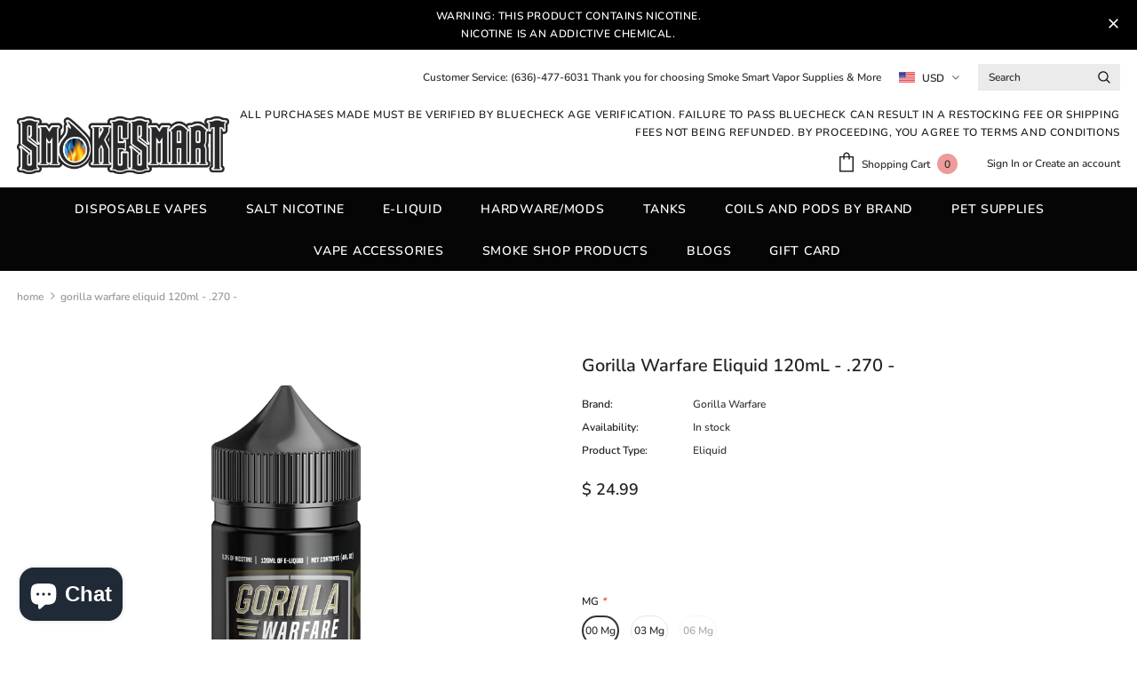

--- FILE ---
content_type: text/html; charset=utf-8
request_url: https://smokesmartllc.com/products/gorilla-warfare-270
body_size: 37970
content:
<!doctype html>
<!--[if lt IE 7]> <html class="no-js lt-ie9 lt-ie8 lt-ie7" lang="en"> <![endif]-->
<!--[if IE 7]> <html class="no-js lt-ie9 lt-ie8" lang="en"> <![endif]-->
<!--[if IE 8]> <html class="no-js lt-ie9" lang="en"> <![endif]-->
<!--[if IE 9 ]> <html class="ie9 no-js"> <![endif]-->
<!-- [if (gt IE 9)|!(IE)]><! -->
<html class="no-js">
  <!-- <![endif] -->
  <head>
    <!-- Basic page needs ================================================== -->
    <meta charset="utf-8">
    <meta http-equiv="X-UA-Compatible" content="IE=edge,chrome=1">

    <!-- Title and description ================================================== -->
    <title>
      Gorilla Warfare Eliquid 120mL | .270 | Smoke Smart | #1 Vape Shop | #1 Vape Store |
      
      
       &ndash; Smoke Smart Vapor Supplies &amp; More
    </title>

    
      <meta name="description" content="Take a trip to the bakery with .270 by Gorilla Warfare! This mouthwatering Flakey Pastry is crisp right out of the oven and glazed with a delicious Vanilla Icing topped off with a sweet layer of Powdered Sugar. Enjoy a bullet of fresh flavor that will blast your vape taste buds into a powdered puff pastry dream! Primar">
    

    <!-- Product meta ================================================== -->
    


  <meta property="og:type" content="product">
  <meta property="og:title" content="Gorilla Warfare Eliquid 120mL - .270 -">
  
  <meta property="og:image" content="http://smokesmartllc.com/cdn/shop/files/12284_11244_5ff60165a28825.48860186_Gorilla_20Warfare_20Eliquid_20120mL_20-_20.270_grande.png?v=1762970395">
  <meta property="og:image:secure_url" content="https://smokesmartllc.com/cdn/shop/files/12284_11244_5ff60165a28825.48860186_Gorilla_20Warfare_20Eliquid_20120mL_20-_20.270_grande.png?v=1762970395">
  
  <meta property="og:price:amount" content="24.99">
  <meta property="og:price:currency" content="USD">


  <meta property="og:description" content="Take a trip to the bakery with .270 by Gorilla Warfare! This mouthwatering Flakey Pastry is crisp right out of the oven and glazed with a delicious Vanilla Icing topped off with a sweet layer of Powdered Sugar. Enjoy a bullet of fresh flavor that will blast your vape taste buds into a powdered puff pastry dream! Primar">


  <meta property="og:url" content="https://smokesmartllc.com/products/gorilla-warfare-270">
  <meta property="og:site_name" content="Smoke Smart Vapor Supplies &amp; More">
    <!-- /snippets/twitter-card.liquid -->





  <meta name="twitter:card" content="product">
  <meta name="twitter:title" content="Gorilla Warfare Eliquid 120mL - .270 -">
  <meta name="twitter:description" content="Take a trip to the bakery with .270 by Gorilla Warfare! This mouthwatering Flakey Pastry is crisp right out of the oven and glazed with a delicious Vanilla Icing topped off with a sweet layer of Powdered Sugar. Enjoy a bullet of fresh flavor that will blast your vape taste buds into a powdered puff pastry dream!

Primary Flavors:
Vanilla, Butter, Cream, Pastry

Size:
120mL

Available:
0mg, 3mg, 6mg

California proposition 65 warning
This product may contain chemicals known to the State of California to cause cancer, birth defects or other reproductive harm">
  <meta name="twitter:image" content="https://smokesmartllc.com/cdn/shop/files/12284_11244_5ff60165a28825.48860186_Gorilla_20Warfare_20Eliquid_20120mL_20-_20.270_medium.png?v=1762970395">
  <meta name="twitter:image:width" content="240">
  <meta name="twitter:image:height" content="240">
  <meta name="twitter:label1" content="Price">
  <meta name="twitter:data1" content="$ 24.99 USD">
  
  <meta name="twitter:label2" content="Brand">
  <meta name="twitter:data2" content="Gorilla Warfare">
  



    <!-- Helpers ================================================== -->
    <link rel="canonical" href="https://smokesmartllc.com/products/gorilla-warfare-270">
    <meta name="viewport" content="width=device-width, initial-scale=1, maximum-scale=1, user-scalable=0, minimal-ui">

    <!-- Favicon -->
    
      <link rel="shortcut icon" href="//smokesmartllc.com/cdn/shop/files/No_Background_4541639f-e1f0-41be-80ee-2f4bbce97c36_32x32.png?v=1625159303" type="image/png">
    

    <!-- fonts -->
    

    <!-- Styles -->
    <link href="//smokesmartllc.com/cdn/shop/t/54/assets/vendor.min.css?v=16313237669423149571585513236" rel="stylesheet" type="text/css" media="all" />
<link href="//smokesmartllc.com/cdn/shop/t/54/assets/theme-styles.scss.css?v=70467140958384571921762807336" rel="stylesheet" type="text/css" media="all" />
<link href="//smokesmartllc.com/cdn/shop/t/54/assets/theme-styles-responsive.scss.css?v=97607123267053162991715023705" rel="stylesheet" type="text/css" media="all" />

    <!-- Scripts -->
    <script src="//smokesmartllc.com/cdn/shop/t/54/assets/jquery.min.js?v=56888366816115934351585513231" type="text/javascript"></script>
<script src="//smokesmartllc.com/cdn/shop/t/54/assets/jquery-cookie.min.js?v=72365755745404048181585513230" type="text/javascript"></script>
<script src="//smokesmartllc.com/cdn/shop/t/54/assets/lazysizes.min.js?v=84414966064882348651585513233" type="text/javascript"></script>

<script>
  	window.lazySizesConfig = window.lazySizesConfig || {};
    lazySizesConfig.loadMode = 1;
    window.lazySizesConfig.init = false;
    lazySizes.init();
  
    window.ajax_cart = "none";
    window.money_format = "$ {{amount}}";//"$ {{amount}} USD";
    window.shop_currency = "USD";
    window.show_multiple_currencies = true;
    window.use_color_swatch = true;
    window.color_swatch_style = "variant";
    window.enable_sidebar_multiple_choice = true;
    window.file_url = "//smokesmartllc.com/cdn/shop/files/?v=4576";
    window.asset_url = "";
    
    window.inventory_text = {
        in_stock: "In stock",
        many_in_stock: "Many in stock",
        out_of_stock: "Out of stock",
        add_to_cart: "Add to Cart",
        add_all_to_cart: "Add all to Cart",
        sold_out: "Sold Out",
        select_options : "Select options",
        unavailable: "Unavailable",
        no_more_product: "No more product",
        show_options: "Show Variants",
        hide_options: "Hide Variants",
        adding : "Adding",
        thank_you : "Thank You",
        add_more : "Add More",
        cart_feedback : "Added",
        add_wishlist : "Add to Wish List",
        remove_wishlist : "Remove Wish List",
        previous: "Prev",
        next: "Next"
    };
    
    window.multi_lang = false;
    window.infinity_scroll_feature = true;
    window.newsletter_popup = false;  
</script>


<script src="//smokesmartllc.com/cdn/shop/t/54/assets/lang2.js?v=169856270358275042541585513232" type="text/javascript"></script>

<script>
    var translator = {
        current_lang : $.cookie('language'),
        
        init: function() {
            translator.updateStyling();
            translator.updateInventoryText();  		
        },
        
        updateStyling: function() {
            var style;

            if (translator.isLang2()) {
                style = "<style>*[data-translate] {visibility:hidden} .lang1 {display:none}</style>";          
            }
            else {
                style = "<style>*[data-translate] {visibility:visible} .lang2 {display:none}</style>";
            };

            $('head').append(style);
        },
        
        updateLangSwitcher: function() {
            if (translator.isLang2()) {
                $('#lang-switcher [data-value="1"]').removeClass('active');
                $('#lang-switcher [data-value="2"]').addClass('active');        
            }
        },
        
        getTextToTranslate: function(selector) {
            var result = window.lang2;
            
            //check if there is parameter
            var params;
            
            if (selector.indexOf("|") > 0) {
                var devideList = selector.split("|");
                
                selector = devideList[0];
                params = devideList[1].split(",");
            }

            var selectorArr = selector.split('.');
            
            if (selectorArr) {
                for (var i = 0; i < selectorArr.length; i++) {
                    result = result[selectorArr[i]];
                }
            }
            else {
                result = result[selector];
            };

            //check if result is object, case one and other
            if (result && result.one && result.other) {
                var countEqual1 = true;

                for (var i = 0; i < params.length; i++) {
                    if (params[i].indexOf("count") >= 0) {
                        variables = params[i].split(":");

                        if (variables.length>1) {
                            var count = variables[1];
                            if (count > 1) {
                                countEqual1 = false;
                            }
                        }
                    }
                }

                if (countEqual1) {
                    result = result.one;
                } else {
                    result = result.other;
                };
            }

            //replace params
            
            if (params && params.length>0) {
                result = result.replace(/{{\s*/g, "{{");
                result = result.replace(/\s*}}/g, "}}");
                
                for (var i = 0; i < params.length; i++) {
                    variables = params[i].split(":");
                    if (variables.length>1) {
                        result = result.replace("{{"+variables[0]+"}}", variables[1]);
                    }          
                }
            }
            

            return result;
        },
                                        
        isLang2: function() {
            return translator.current_lang && translator.current_lang == 2;
        },
        
        updateInventoryText: function() {
            if (translator.isLang2()) {
                window.inventory_text = {
                    in_stock: window.lang2.products.product.in_stock,
                    many_in_stock: window.lang2.products.product.many_in_stock,
                    out_of_stock: window.lang2.products.product.out_of_stock,
                    add_to_cart: window.lang2.products.product.add_to_cart,
                    add_all_to_cart: window.lang2.products.product.add_all_to_cart,
                    sold_out: window.lang2.products.product.sold_out,
                    unavailable: window.lang2.products.product.unavailable,
                    no_more_product: window.lang2.collections.general.no_more_product,
                    select_options: window.lang2.products.product.select_options,
                    hide_options: window.lang2.products.product.hide_options,
                    show_options: window.lang2.products.product.show_options,
                    adding: window.lang2.products.product.adding,
                    thank_you: window.lang2.products.product.thank_you,
                    add_more: window.lang2.products.product.add_more,
                    cart_feedback: window.lang2.products.product.cart_feedback,
                    add_wishlist: window.lang2.wishlist.general.add_to_wishlist,
                    remove_wishlist: window.lang2.wishlist.general.remove_wishlist,
                    previous: window.lang2.collections.toolbar.previous,
                    next: window.lang2.collections.toolbar.next
                };
            }
        },
        
        doTranslate: function(blockSelector) {
            if (translator.isLang2()) {
                $(blockSelector + " [data-translate]").each(function(e) {          
                    var item = jQuery(this);
                    var selector = item.attr("data-translate");
                    var text = translator.getTextToTranslate(selector);
                    
                    //translate only title
                    if (item.attr("translate-item")) {
                        var attribute = item.attr("translate-item");
                        if (attribute == 'blog-date-author') {
                            item.html(text);
                        }
                        else if (attribute!="") {            
                            item.attr(attribute,text);
                        };
                    }
                    else if (item.is("input")) {
                        item.val(text);
                    }
                    else {
                        item.html(text);
                    };
                    
                    item.css("visibility","visible");
                    
                    $('#lang-switcher [data-value="1"]').removeClass('active');
                    $('#lang-switcher [data-value="2"]').addClass('active');          
                });
            }
        }   
    };
            
    translator.init();
            
    $(document).ready(function() {    
        $('#lang-switcher [data-value]').on('click', function(e) {
        e.preventDefault();
        
        if($(this).hasClass('active')){
            return false;
        }
        
        var value = $(this).data('value');
        
        $.cookie('language', value, {expires:10, path:'/'});
            location.reload();
        });    
        
        translator.doTranslate('body');    
    });
</script>


    <!-- Header hook for plugins ================================ -->
    <script>window.performance && window.performance.mark && window.performance.mark('shopify.content_for_header.start');</script><meta id="shopify-digital-wallet" name="shopify-digital-wallet" content="/3622745/digital_wallets/dialog">
<link rel="alternate" type="application/json+oembed" href="https://smokesmartllc.com/products/gorilla-warfare-270.oembed">
<script async="async" src="/checkouts/internal/preloads.js?locale=en-US"></script>
<script id="shopify-features" type="application/json">{"accessToken":"c9919affcfee412632a6c9553f09a585","betas":["rich-media-storefront-analytics"],"domain":"smokesmartllc.com","predictiveSearch":true,"shopId":3622745,"locale":"en"}</script>
<script>var Shopify = Shopify || {};
Shopify.shop = "smoke-smart-llc.myshopify.com";
Shopify.locale = "en";
Shopify.currency = {"active":"USD","rate":"1.0"};
Shopify.country = "US";
Shopify.theme = {"name":"Current Theme-Ella-3.0.0-sections-ready","id":94198759563,"schema_name":"Ella","schema_version":"3.0.0","theme_store_id":null,"role":"main"};
Shopify.theme.handle = "null";
Shopify.theme.style = {"id":null,"handle":null};
Shopify.cdnHost = "smokesmartllc.com/cdn";
Shopify.routes = Shopify.routes || {};
Shopify.routes.root = "/";</script>
<script type="module">!function(o){(o.Shopify=o.Shopify||{}).modules=!0}(window);</script>
<script>!function(o){function n(){var o=[];function n(){o.push(Array.prototype.slice.apply(arguments))}return n.q=o,n}var t=o.Shopify=o.Shopify||{};t.loadFeatures=n(),t.autoloadFeatures=n()}(window);</script>
<script id="shop-js-analytics" type="application/json">{"pageType":"product"}</script>
<script defer="defer" async type="module" src="//smokesmartllc.com/cdn/shopifycloud/shop-js/modules/v2/client.init-shop-cart-sync_BT-GjEfc.en.esm.js"></script>
<script defer="defer" async type="module" src="//smokesmartllc.com/cdn/shopifycloud/shop-js/modules/v2/chunk.common_D58fp_Oc.esm.js"></script>
<script defer="defer" async type="module" src="//smokesmartllc.com/cdn/shopifycloud/shop-js/modules/v2/chunk.modal_xMitdFEc.esm.js"></script>
<script type="module">
  await import("//smokesmartllc.com/cdn/shopifycloud/shop-js/modules/v2/client.init-shop-cart-sync_BT-GjEfc.en.esm.js");
await import("//smokesmartllc.com/cdn/shopifycloud/shop-js/modules/v2/chunk.common_D58fp_Oc.esm.js");
await import("//smokesmartllc.com/cdn/shopifycloud/shop-js/modules/v2/chunk.modal_xMitdFEc.esm.js");

  window.Shopify.SignInWithShop?.initShopCartSync?.({"fedCMEnabled":true,"windoidEnabled":true});

</script>
<script>(function() {
  var isLoaded = false;
  function asyncLoad() {
    if (isLoaded) return;
    isLoaded = true;
    var urls = ["https:\/\/chimpstatic.com\/mcjs-connected\/js\/users\/a61b1bf4674586b60026dc32b\/31d5e6a37fc1cd131fb771c80.js?shop=smoke-smart-llc.myshopify.com","https:\/\/formbuilder.hulkapps.com\/skeletopapp.js?shop=smoke-smart-llc.myshopify.com","https:\/\/cookiebar.hulkapps.com\/hulk_cookie_bar.js?shop=smoke-smart-llc.myshopify.com","https:\/\/easygdpr.b-cdn.net\/v\/1553540745\/gdpr.min.js?shop=smoke-smart-llc.myshopify.com","https:\/\/sdks.automizely.com\/conversions\/v1\/conversions.js?app_connection_id=2030259bb68b47248b3ca614253344e8\u0026mapped_org_id=32a565bfd8c98cbf05e2252b75c718d4_v1\u0026shop=smoke-smart-llc.myshopify.com","https:\/\/cdn.hextom.com\/js\/quickannouncementbar.js?shop=smoke-smart-llc.myshopify.com"];
    for (var i = 0; i < urls.length; i++) {
      var s = document.createElement('script');
      s.type = 'text/javascript';
      s.async = true;
      s.src = urls[i];
      var x = document.getElementsByTagName('script')[0];
      x.parentNode.insertBefore(s, x);
    }
  };
  if(window.attachEvent) {
    window.attachEvent('onload', asyncLoad);
  } else {
    window.addEventListener('load', asyncLoad, false);
  }
})();</script>
<script id="__st">var __st={"a":3622745,"offset":-21600,"reqid":"1f0120c7-ac54-46ea-92ac-9653ab57a2f2-1769122086","pageurl":"smokesmartllc.com\/products\/gorilla-warfare-270","u":"78ee25d0aa7a","p":"product","rtyp":"product","rid":6068290977945};</script>
<script>window.ShopifyPaypalV4VisibilityTracking = true;</script>
<script id="captcha-bootstrap">!function(){'use strict';const t='contact',e='account',n='new_comment',o=[[t,t],['blogs',n],['comments',n],[t,'customer']],c=[[e,'customer_login'],[e,'guest_login'],[e,'recover_customer_password'],[e,'create_customer']],r=t=>t.map((([t,e])=>`form[action*='/${t}']:not([data-nocaptcha='true']) input[name='form_type'][value='${e}']`)).join(','),a=t=>()=>t?[...document.querySelectorAll(t)].map((t=>t.form)):[];function s(){const t=[...o],e=r(t);return a(e)}const i='password',u='form_key',d=['recaptcha-v3-token','g-recaptcha-response','h-captcha-response',i],f=()=>{try{return window.sessionStorage}catch{return}},m='__shopify_v',_=t=>t.elements[u];function p(t,e,n=!1){try{const o=window.sessionStorage,c=JSON.parse(o.getItem(e)),{data:r}=function(t){const{data:e,action:n}=t;return t[m]||n?{data:e,action:n}:{data:t,action:n}}(c);for(const[e,n]of Object.entries(r))t.elements[e]&&(t.elements[e].value=n);n&&o.removeItem(e)}catch(o){console.error('form repopulation failed',{error:o})}}const l='form_type',E='cptcha';function T(t){t.dataset[E]=!0}const w=window,h=w.document,L='Shopify',v='ce_forms',y='captcha';let A=!1;((t,e)=>{const n=(g='f06e6c50-85a8-45c8-87d0-21a2b65856fe',I='https://cdn.shopify.com/shopifycloud/storefront-forms-hcaptcha/ce_storefront_forms_captcha_hcaptcha.v1.5.2.iife.js',D={infoText:'Protected by hCaptcha',privacyText:'Privacy',termsText:'Terms'},(t,e,n)=>{const o=w[L][v],c=o.bindForm;if(c)return c(t,g,e,D).then(n);var r;o.q.push([[t,g,e,D],n]),r=I,A||(h.body.append(Object.assign(h.createElement('script'),{id:'captcha-provider',async:!0,src:r})),A=!0)});var g,I,D;w[L]=w[L]||{},w[L][v]=w[L][v]||{},w[L][v].q=[],w[L][y]=w[L][y]||{},w[L][y].protect=function(t,e){n(t,void 0,e),T(t)},Object.freeze(w[L][y]),function(t,e,n,w,h,L){const[v,y,A,g]=function(t,e,n){const i=e?o:[],u=t?c:[],d=[...i,...u],f=r(d),m=r(i),_=r(d.filter((([t,e])=>n.includes(e))));return[a(f),a(m),a(_),s()]}(w,h,L),I=t=>{const e=t.target;return e instanceof HTMLFormElement?e:e&&e.form},D=t=>v().includes(t);t.addEventListener('submit',(t=>{const e=I(t);if(!e)return;const n=D(e)&&!e.dataset.hcaptchaBound&&!e.dataset.recaptchaBound,o=_(e),c=g().includes(e)&&(!o||!o.value);(n||c)&&t.preventDefault(),c&&!n&&(function(t){try{if(!f())return;!function(t){const e=f();if(!e)return;const n=_(t);if(!n)return;const o=n.value;o&&e.removeItem(o)}(t);const e=Array.from(Array(32),(()=>Math.random().toString(36)[2])).join('');!function(t,e){_(t)||t.append(Object.assign(document.createElement('input'),{type:'hidden',name:u})),t.elements[u].value=e}(t,e),function(t,e){const n=f();if(!n)return;const o=[...t.querySelectorAll(`input[type='${i}']`)].map((({name:t})=>t)),c=[...d,...o],r={};for(const[a,s]of new FormData(t).entries())c.includes(a)||(r[a]=s);n.setItem(e,JSON.stringify({[m]:1,action:t.action,data:r}))}(t,e)}catch(e){console.error('failed to persist form',e)}}(e),e.submit())}));const S=(t,e)=>{t&&!t.dataset[E]&&(n(t,e.some((e=>e===t))),T(t))};for(const o of['focusin','change'])t.addEventListener(o,(t=>{const e=I(t);D(e)&&S(e,y())}));const B=e.get('form_key'),M=e.get(l),P=B&&M;t.addEventListener('DOMContentLoaded',(()=>{const t=y();if(P)for(const e of t)e.elements[l].value===M&&p(e,B);[...new Set([...A(),...v().filter((t=>'true'===t.dataset.shopifyCaptcha))])].forEach((e=>S(e,t)))}))}(h,new URLSearchParams(w.location.search),n,t,e,['guest_login'])})(!0,!0)}();</script>
<script integrity="sha256-4kQ18oKyAcykRKYeNunJcIwy7WH5gtpwJnB7kiuLZ1E=" data-source-attribution="shopify.loadfeatures" defer="defer" src="//smokesmartllc.com/cdn/shopifycloud/storefront/assets/storefront/load_feature-a0a9edcb.js" crossorigin="anonymous"></script>
<script data-source-attribution="shopify.dynamic_checkout.dynamic.init">var Shopify=Shopify||{};Shopify.PaymentButton=Shopify.PaymentButton||{isStorefrontPortableWallets:!0,init:function(){window.Shopify.PaymentButton.init=function(){};var t=document.createElement("script");t.src="https://smokesmartllc.com/cdn/shopifycloud/portable-wallets/latest/portable-wallets.en.js",t.type="module",document.head.appendChild(t)}};
</script>
<script data-source-attribution="shopify.dynamic_checkout.buyer_consent">
  function portableWalletsHideBuyerConsent(e){var t=document.getElementById("shopify-buyer-consent"),n=document.getElementById("shopify-subscription-policy-button");t&&n&&(t.classList.add("hidden"),t.setAttribute("aria-hidden","true"),n.removeEventListener("click",e))}function portableWalletsShowBuyerConsent(e){var t=document.getElementById("shopify-buyer-consent"),n=document.getElementById("shopify-subscription-policy-button");t&&n&&(t.classList.remove("hidden"),t.removeAttribute("aria-hidden"),n.addEventListener("click",e))}window.Shopify?.PaymentButton&&(window.Shopify.PaymentButton.hideBuyerConsent=portableWalletsHideBuyerConsent,window.Shopify.PaymentButton.showBuyerConsent=portableWalletsShowBuyerConsent);
</script>
<script>
  function portableWalletsCleanup(e){e&&e.src&&console.error("Failed to load portable wallets script "+e.src);var t=document.querySelectorAll("shopify-accelerated-checkout .shopify-payment-button__skeleton, shopify-accelerated-checkout-cart .wallet-cart-button__skeleton"),e=document.getElementById("shopify-buyer-consent");for(let e=0;e<t.length;e++)t[e].remove();e&&e.remove()}function portableWalletsNotLoadedAsModule(e){e instanceof ErrorEvent&&"string"==typeof e.message&&e.message.includes("import.meta")&&"string"==typeof e.filename&&e.filename.includes("portable-wallets")&&(window.removeEventListener("error",portableWalletsNotLoadedAsModule),window.Shopify.PaymentButton.failedToLoad=e,"loading"===document.readyState?document.addEventListener("DOMContentLoaded",window.Shopify.PaymentButton.init):window.Shopify.PaymentButton.init())}window.addEventListener("error",portableWalletsNotLoadedAsModule);
</script>

<script type="module" src="https://smokesmartllc.com/cdn/shopifycloud/portable-wallets/latest/portable-wallets.en.js" onError="portableWalletsCleanup(this)" crossorigin="anonymous"></script>
<script nomodule>
  document.addEventListener("DOMContentLoaded", portableWalletsCleanup);
</script>

<link id="shopify-accelerated-checkout-styles" rel="stylesheet" media="screen" href="https://smokesmartllc.com/cdn/shopifycloud/portable-wallets/latest/accelerated-checkout-backwards-compat.css" crossorigin="anonymous">
<style id="shopify-accelerated-checkout-cart">
        #shopify-buyer-consent {
  margin-top: 1em;
  display: inline-block;
  width: 100%;
}

#shopify-buyer-consent.hidden {
  display: none;
}

#shopify-subscription-policy-button {
  background: none;
  border: none;
  padding: 0;
  text-decoration: underline;
  font-size: inherit;
  cursor: pointer;
}

#shopify-subscription-policy-button::before {
  box-shadow: none;
}

      </style>

<script>window.performance && window.performance.mark && window.performance.mark('shopify.content_for_header.end');</script>

    <!--[if lt IE 9]> <script src="//html5shiv.googlecode.com/svn/trunk/html5.js" type="text/javascript"></script> <![endif]-->

    

    

    <script>

    Shopify.productOptionsMap = {};
    Shopify.quickViewOptionsMap = {};

    Shopify.updateOptionsInSelector = function(selectorIndex, wrapperSlt) {
        Shopify.optionsMap = wrapperSlt === '.product' ? Shopify.productOptionsMap : Shopify.quickViewOptionsMap;

        switch (selectorIndex) {
            case 0:
                var key = 'root';
                var selector = $(wrapperSlt + ' .single-option-selector:eq(0)');
                break;
            case 1:
                var key = $(wrapperSlt + ' .single-option-selector:eq(0)').val();
                var selector = $(wrapperSlt + ' .single-option-selector:eq(1)');
                break;
            case 2:
                var key = $(wrapperSlt + ' .single-option-selector:eq(0)').val();
                key += ' / ' + $(wrapperSlt + ' .single-option-selector:eq(1)').val();
                var selector = $(wrapperSlt + ' .single-option-selector:eq(2)');
        }

        var initialValue = selector.val();

        selector.empty();

        var availableOptions = Shopify.optionsMap[key];

        if (availableOptions && availableOptions.length) {
            for (var i = 0; i < availableOptions.length; i++) {
                var option = availableOptions[i];

                var newOption = $('<option></option>').val(option).html(option);

                selector.append(newOption);
            }

            $(wrapperSlt + ' .swatch[data-option-index="' + selectorIndex + '"] .swatch-element').each(function() {
                if ($.inArray($(this).attr('data-value'), availableOptions) !== -1) {
                    $(this).removeClass('soldout').find(':radio').removeAttr('disabled', 'disabled').removeAttr('checked');
                }
                else {
                    $(this).addClass('soldout').find(':radio').removeAttr('checked').attr('disabled', 'disabled');
                }
            });

            if ($.inArray(initialValue, availableOptions) !== -1) {
                selector.val(initialValue);
            }

            selector.trigger('change');
        };
    };

    Shopify.linkOptionSelectors = function(product, wrapperSlt) {
        // Building our mapping object.
        Shopify.optionsMap = wrapperSlt === '.product' ? Shopify.productOptionsMap : Shopify.quickViewOptionsMap;

        for (var i = 0; i < product.variants.length; i++) {
            var variant = product.variants[i];

            if (variant.available) {
                // Gathering values for the 1st drop-down.
                Shopify.optionsMap['root'] = Shopify.optionsMap['root'] || [];

                Shopify.optionsMap['root'].push(variant.option1);
                Shopify.optionsMap['root'] = Shopify.uniq(Shopify.optionsMap['root']);

                // Gathering values for the 2nd drop-down.
                if (product.options.length > 1) {
                var key = variant.option1;
                    Shopify.optionsMap[key] = Shopify.optionsMap[key] || [];
                    Shopify.optionsMap[key].push(variant.option2);
                    Shopify.optionsMap[key] = Shopify.uniq(Shopify.optionsMap[key]);
                }

                // Gathering values for the 3rd drop-down.
                if (product.options.length === 3) {
                    var key = variant.option1 + ' / ' + variant.option2;
                    Shopify.optionsMap[key] = Shopify.optionsMap[key] || [];
                    Shopify.optionsMap[key].push(variant.option3);
                    Shopify.optionsMap[key] = Shopify.uniq(Shopify.optionsMap[key]);
                }
            }
        };

        // Update options right away.
        Shopify.updateOptionsInSelector(0, wrapperSlt);

        if (product.options.length > 1) Shopify.updateOptionsInSelector(1, wrapperSlt);
        if (product.options.length === 3) Shopify.updateOptionsInSelector(2, wrapperSlt);

        // When there is an update in the first dropdown.
        $(wrapperSlt + " .single-option-selector:eq(0)").change(function() {
            Shopify.updateOptionsInSelector(1, wrapperSlt);
            if (product.options.length === 3) Shopify.updateOptionsInSelector(2, wrapperSlt);
            return true;
        });

        // When there is an update in the second dropdown.
        $(wrapperSlt + " .single-option-selector:eq(1)").change(function() {
            if (product.options.length === 3) Shopify.updateOptionsInSelector(2, wrapperSlt);
            return true;
        });
    };
</script>


    

  

  

  
    <script type="text/javascript">
      try {
        window.EasyGdprSettings = "{\"cookie_banner\":true,\"cookie_banner_cookiename\":\"\",\"cookie_banner_settings\":{\"button_color\":{\"hexcode\":\"#00f1d8\",\"opacity\":1},\"layout\":\"wire\",\"position\":\"bottom-right\"},\"current_theme\":\"other\",\"custom_button_position\":\"\",\"eg_display\":[\"login\",\"account\"],\"enabled\":true,\"texts\":{}}";
      } catch (error) {}
    </script>
  



  <script src="https://cdn.shopify.com/extensions/e8878072-2f6b-4e89-8082-94b04320908d/inbox-1254/assets/inbox-chat-loader.js" type="text/javascript" defer="defer"></script>
<link href="https://monorail-edge.shopifysvc.com" rel="dns-prefetch">
<script>(function(){if ("sendBeacon" in navigator && "performance" in window) {try {var session_token_from_headers = performance.getEntriesByType('navigation')[0].serverTiming.find(x => x.name == '_s').description;} catch {var session_token_from_headers = undefined;}var session_cookie_matches = document.cookie.match(/_shopify_s=([^;]*)/);var session_token_from_cookie = session_cookie_matches && session_cookie_matches.length === 2 ? session_cookie_matches[1] : "";var session_token = session_token_from_headers || session_token_from_cookie || "";function handle_abandonment_event(e) {var entries = performance.getEntries().filter(function(entry) {return /monorail-edge.shopifysvc.com/.test(entry.name);});if (!window.abandonment_tracked && entries.length === 0) {window.abandonment_tracked = true;var currentMs = Date.now();var navigation_start = performance.timing.navigationStart;var payload = {shop_id: 3622745,url: window.location.href,navigation_start,duration: currentMs - navigation_start,session_token,page_type: "product"};window.navigator.sendBeacon("https://monorail-edge.shopifysvc.com/v1/produce", JSON.stringify({schema_id: "online_store_buyer_site_abandonment/1.1",payload: payload,metadata: {event_created_at_ms: currentMs,event_sent_at_ms: currentMs}}));}}window.addEventListener('pagehide', handle_abandonment_event);}}());</script>
<script id="web-pixels-manager-setup">(function e(e,d,r,n,o){if(void 0===o&&(o={}),!Boolean(null===(a=null===(i=window.Shopify)||void 0===i?void 0:i.analytics)||void 0===a?void 0:a.replayQueue)){var i,a;window.Shopify=window.Shopify||{};var t=window.Shopify;t.analytics=t.analytics||{};var s=t.analytics;s.replayQueue=[],s.publish=function(e,d,r){return s.replayQueue.push([e,d,r]),!0};try{self.performance.mark("wpm:start")}catch(e){}var l=function(){var e={modern:/Edge?\/(1{2}[4-9]|1[2-9]\d|[2-9]\d{2}|\d{4,})\.\d+(\.\d+|)|Firefox\/(1{2}[4-9]|1[2-9]\d|[2-9]\d{2}|\d{4,})\.\d+(\.\d+|)|Chrom(ium|e)\/(9{2}|\d{3,})\.\d+(\.\d+|)|(Maci|X1{2}).+ Version\/(15\.\d+|(1[6-9]|[2-9]\d|\d{3,})\.\d+)([,.]\d+|)( \(\w+\)|)( Mobile\/\w+|) Safari\/|Chrome.+OPR\/(9{2}|\d{3,})\.\d+\.\d+|(CPU[ +]OS|iPhone[ +]OS|CPU[ +]iPhone|CPU IPhone OS|CPU iPad OS)[ +]+(15[._]\d+|(1[6-9]|[2-9]\d|\d{3,})[._]\d+)([._]\d+|)|Android:?[ /-](13[3-9]|1[4-9]\d|[2-9]\d{2}|\d{4,})(\.\d+|)(\.\d+|)|Android.+Firefox\/(13[5-9]|1[4-9]\d|[2-9]\d{2}|\d{4,})\.\d+(\.\d+|)|Android.+Chrom(ium|e)\/(13[3-9]|1[4-9]\d|[2-9]\d{2}|\d{4,})\.\d+(\.\d+|)|SamsungBrowser\/([2-9]\d|\d{3,})\.\d+/,legacy:/Edge?\/(1[6-9]|[2-9]\d|\d{3,})\.\d+(\.\d+|)|Firefox\/(5[4-9]|[6-9]\d|\d{3,})\.\d+(\.\d+|)|Chrom(ium|e)\/(5[1-9]|[6-9]\d|\d{3,})\.\d+(\.\d+|)([\d.]+$|.*Safari\/(?![\d.]+ Edge\/[\d.]+$))|(Maci|X1{2}).+ Version\/(10\.\d+|(1[1-9]|[2-9]\d|\d{3,})\.\d+)([,.]\d+|)( \(\w+\)|)( Mobile\/\w+|) Safari\/|Chrome.+OPR\/(3[89]|[4-9]\d|\d{3,})\.\d+\.\d+|(CPU[ +]OS|iPhone[ +]OS|CPU[ +]iPhone|CPU IPhone OS|CPU iPad OS)[ +]+(10[._]\d+|(1[1-9]|[2-9]\d|\d{3,})[._]\d+)([._]\d+|)|Android:?[ /-](13[3-9]|1[4-9]\d|[2-9]\d{2}|\d{4,})(\.\d+|)(\.\d+|)|Mobile Safari.+OPR\/([89]\d|\d{3,})\.\d+\.\d+|Android.+Firefox\/(13[5-9]|1[4-9]\d|[2-9]\d{2}|\d{4,})\.\d+(\.\d+|)|Android.+Chrom(ium|e)\/(13[3-9]|1[4-9]\d|[2-9]\d{2}|\d{4,})\.\d+(\.\d+|)|Android.+(UC? ?Browser|UCWEB|U3)[ /]?(15\.([5-9]|\d{2,})|(1[6-9]|[2-9]\d|\d{3,})\.\d+)\.\d+|SamsungBrowser\/(5\.\d+|([6-9]|\d{2,})\.\d+)|Android.+MQ{2}Browser\/(14(\.(9|\d{2,})|)|(1[5-9]|[2-9]\d|\d{3,})(\.\d+|))(\.\d+|)|K[Aa][Ii]OS\/(3\.\d+|([4-9]|\d{2,})\.\d+)(\.\d+|)/},d=e.modern,r=e.legacy,n=navigator.userAgent;return n.match(d)?"modern":n.match(r)?"legacy":"unknown"}(),u="modern"===l?"modern":"legacy",c=(null!=n?n:{modern:"",legacy:""})[u],f=function(e){return[e.baseUrl,"/wpm","/b",e.hashVersion,"modern"===e.buildTarget?"m":"l",".js"].join("")}({baseUrl:d,hashVersion:r,buildTarget:u}),m=function(e){var d=e.version,r=e.bundleTarget,n=e.surface,o=e.pageUrl,i=e.monorailEndpoint;return{emit:function(e){var a=e.status,t=e.errorMsg,s=(new Date).getTime(),l=JSON.stringify({metadata:{event_sent_at_ms:s},events:[{schema_id:"web_pixels_manager_load/3.1",payload:{version:d,bundle_target:r,page_url:o,status:a,surface:n,error_msg:t},metadata:{event_created_at_ms:s}}]});if(!i)return console&&console.warn&&console.warn("[Web Pixels Manager] No Monorail endpoint provided, skipping logging."),!1;try{return self.navigator.sendBeacon.bind(self.navigator)(i,l)}catch(e){}var u=new XMLHttpRequest;try{return u.open("POST",i,!0),u.setRequestHeader("Content-Type","text/plain"),u.send(l),!0}catch(e){return console&&console.warn&&console.warn("[Web Pixels Manager] Got an unhandled error while logging to Monorail."),!1}}}}({version:r,bundleTarget:l,surface:e.surface,pageUrl:self.location.href,monorailEndpoint:e.monorailEndpoint});try{o.browserTarget=l,function(e){var d=e.src,r=e.async,n=void 0===r||r,o=e.onload,i=e.onerror,a=e.sri,t=e.scriptDataAttributes,s=void 0===t?{}:t,l=document.createElement("script"),u=document.querySelector("head"),c=document.querySelector("body");if(l.async=n,l.src=d,a&&(l.integrity=a,l.crossOrigin="anonymous"),s)for(var f in s)if(Object.prototype.hasOwnProperty.call(s,f))try{l.dataset[f]=s[f]}catch(e){}if(o&&l.addEventListener("load",o),i&&l.addEventListener("error",i),u)u.appendChild(l);else{if(!c)throw new Error("Did not find a head or body element to append the script");c.appendChild(l)}}({src:f,async:!0,onload:function(){if(!function(){var e,d;return Boolean(null===(d=null===(e=window.Shopify)||void 0===e?void 0:e.analytics)||void 0===d?void 0:d.initialized)}()){var d=window.webPixelsManager.init(e)||void 0;if(d){var r=window.Shopify.analytics;r.replayQueue.forEach((function(e){var r=e[0],n=e[1],o=e[2];d.publishCustomEvent(r,n,o)})),r.replayQueue=[],r.publish=d.publishCustomEvent,r.visitor=d.visitor,r.initialized=!0}}},onerror:function(){return m.emit({status:"failed",errorMsg:"".concat(f," has failed to load")})},sri:function(e){var d=/^sha384-[A-Za-z0-9+/=]+$/;return"string"==typeof e&&d.test(e)}(c)?c:"",scriptDataAttributes:o}),m.emit({status:"loading"})}catch(e){m.emit({status:"failed",errorMsg:(null==e?void 0:e.message)||"Unknown error"})}}})({shopId: 3622745,storefrontBaseUrl: "https://smokesmartllc.com",extensionsBaseUrl: "https://extensions.shopifycdn.com/cdn/shopifycloud/web-pixels-manager",monorailEndpoint: "https://monorail-edge.shopifysvc.com/unstable/produce_batch",surface: "storefront-renderer",enabledBetaFlags: ["2dca8a86"],webPixelsConfigList: [{"id":"890732758","configuration":"{\"hashed_organization_id\":\"32a565bfd8c98cbf05e2252b75c718d4_v1\",\"app_key\":\"smoke-smart-llc\",\"allow_collect_personal_data\":\"true\"}","eventPayloadVersion":"v1","runtimeContext":"STRICT","scriptVersion":"6f6660f15c595d517f203f6e1abcb171","type":"APP","apiClientId":2814809,"privacyPurposes":["ANALYTICS","MARKETING","SALE_OF_DATA"],"dataSharingAdjustments":{"protectedCustomerApprovalScopes":["read_customer_address","read_customer_email","read_customer_name","read_customer_personal_data","read_customer_phone"]}},{"id":"shopify-app-pixel","configuration":"{}","eventPayloadVersion":"v1","runtimeContext":"STRICT","scriptVersion":"0450","apiClientId":"shopify-pixel","type":"APP","privacyPurposes":["ANALYTICS","MARKETING"]},{"id":"shopify-custom-pixel","eventPayloadVersion":"v1","runtimeContext":"LAX","scriptVersion":"0450","apiClientId":"shopify-pixel","type":"CUSTOM","privacyPurposes":["ANALYTICS","MARKETING"]}],isMerchantRequest: false,initData: {"shop":{"name":"Smoke Smart Vapor Supplies \u0026 More","paymentSettings":{"currencyCode":"USD"},"myshopifyDomain":"smoke-smart-llc.myshopify.com","countryCode":"US","storefrontUrl":"https:\/\/smokesmartllc.com"},"customer":null,"cart":null,"checkout":null,"productVariants":[{"price":{"amount":24.99,"currencyCode":"USD"},"product":{"title":"Gorilla Warfare Eliquid 120mL - .270 -","vendor":"Gorilla Warfare","id":"6068290977945","untranslatedTitle":"Gorilla Warfare Eliquid 120mL - .270 -","url":"\/products\/gorilla-warfare-270","type":"Eliquid"},"id":"37708948439193","image":{"src":"\/\/smokesmartllc.com\/cdn\/shop\/files\/12284_11244_5ff60165a28825.48860186_Gorilla_20Warfare_20Eliquid_20120mL_20-_20.270.png?v=1762970395"},"sku":"Gorilla Warfare .27000 Mg","title":"00 Mg","untranslatedTitle":"00 Mg"},{"price":{"amount":24.99,"currencyCode":"USD"},"product":{"title":"Gorilla Warfare Eliquid 120mL - .270 -","vendor":"Gorilla Warfare","id":"6068290977945","untranslatedTitle":"Gorilla Warfare Eliquid 120mL - .270 -","url":"\/products\/gorilla-warfare-270","type":"Eliquid"},"id":"37708948471961","image":{"src":"\/\/smokesmartllc.com\/cdn\/shop\/files\/12284_11244_5ff60165a28825.48860186_Gorilla_20Warfare_20Eliquid_20120mL_20-_20.270.png?v=1762970395"},"sku":"Gorilla Warfare .27003 Mg","title":"03 Mg","untranslatedTitle":"03 Mg"},{"price":{"amount":24.99,"currencyCode":"USD"},"product":{"title":"Gorilla Warfare Eliquid 120mL - .270 -","vendor":"Gorilla Warfare","id":"6068290977945","untranslatedTitle":"Gorilla Warfare Eliquid 120mL - .270 -","url":"\/products\/gorilla-warfare-270","type":"Eliquid"},"id":"37708948504729","image":{"src":"\/\/smokesmartllc.com\/cdn\/shop\/files\/12284_11244_5ff60165a28825.48860186_Gorilla_20Warfare_20Eliquid_20120mL_20-_20.270.png?v=1762970395"},"sku":"Gorilla Warfare .27006 Mg","title":"06 Mg","untranslatedTitle":"06 Mg"}],"purchasingCompany":null},},"https://smokesmartllc.com/cdn","fcfee988w5aeb613cpc8e4bc33m6693e112",{"modern":"","legacy":""},{"shopId":"3622745","storefrontBaseUrl":"https:\/\/smokesmartllc.com","extensionBaseUrl":"https:\/\/extensions.shopifycdn.com\/cdn\/shopifycloud\/web-pixels-manager","surface":"storefront-renderer","enabledBetaFlags":"[\"2dca8a86\"]","isMerchantRequest":"false","hashVersion":"fcfee988w5aeb613cpc8e4bc33m6693e112","publish":"custom","events":"[[\"page_viewed\",{}],[\"product_viewed\",{\"productVariant\":{\"price\":{\"amount\":24.99,\"currencyCode\":\"USD\"},\"product\":{\"title\":\"Gorilla Warfare Eliquid 120mL - .270 -\",\"vendor\":\"Gorilla Warfare\",\"id\":\"6068290977945\",\"untranslatedTitle\":\"Gorilla Warfare Eliquid 120mL - .270 -\",\"url\":\"\/products\/gorilla-warfare-270\",\"type\":\"Eliquid\"},\"id\":\"37708948439193\",\"image\":{\"src\":\"\/\/smokesmartllc.com\/cdn\/shop\/files\/12284_11244_5ff60165a28825.48860186_Gorilla_20Warfare_20Eliquid_20120mL_20-_20.270.png?v=1762970395\"},\"sku\":\"Gorilla Warfare .27000 Mg\",\"title\":\"00 Mg\",\"untranslatedTitle\":\"00 Mg\"}}]]"});</script><script>
  window.ShopifyAnalytics = window.ShopifyAnalytics || {};
  window.ShopifyAnalytics.meta = window.ShopifyAnalytics.meta || {};
  window.ShopifyAnalytics.meta.currency = 'USD';
  var meta = {"product":{"id":6068290977945,"gid":"gid:\/\/shopify\/Product\/6068290977945","vendor":"Gorilla Warfare","type":"Eliquid","handle":"gorilla-warfare-270","variants":[{"id":37708948439193,"price":2499,"name":"Gorilla Warfare Eliquid 120mL - .270 - - 00 Mg","public_title":"00 Mg","sku":"Gorilla Warfare .27000 Mg"},{"id":37708948471961,"price":2499,"name":"Gorilla Warfare Eliquid 120mL - .270 - - 03 Mg","public_title":"03 Mg","sku":"Gorilla Warfare .27003 Mg"},{"id":37708948504729,"price":2499,"name":"Gorilla Warfare Eliquid 120mL - .270 - - 06 Mg","public_title":"06 Mg","sku":"Gorilla Warfare .27006 Mg"}],"remote":false},"page":{"pageType":"product","resourceType":"product","resourceId":6068290977945,"requestId":"1f0120c7-ac54-46ea-92ac-9653ab57a2f2-1769122086"}};
  for (var attr in meta) {
    window.ShopifyAnalytics.meta[attr] = meta[attr];
  }
</script>
<script class="analytics">
  (function () {
    var customDocumentWrite = function(content) {
      var jquery = null;

      if (window.jQuery) {
        jquery = window.jQuery;
      } else if (window.Checkout && window.Checkout.$) {
        jquery = window.Checkout.$;
      }

      if (jquery) {
        jquery('body').append(content);
      }
    };

    var hasLoggedConversion = function(token) {
      if (token) {
        return document.cookie.indexOf('loggedConversion=' + token) !== -1;
      }
      return false;
    }

    var setCookieIfConversion = function(token) {
      if (token) {
        var twoMonthsFromNow = new Date(Date.now());
        twoMonthsFromNow.setMonth(twoMonthsFromNow.getMonth() + 2);

        document.cookie = 'loggedConversion=' + token + '; expires=' + twoMonthsFromNow;
      }
    }

    var trekkie = window.ShopifyAnalytics.lib = window.trekkie = window.trekkie || [];
    if (trekkie.integrations) {
      return;
    }
    trekkie.methods = [
      'identify',
      'page',
      'ready',
      'track',
      'trackForm',
      'trackLink'
    ];
    trekkie.factory = function(method) {
      return function() {
        var args = Array.prototype.slice.call(arguments);
        args.unshift(method);
        trekkie.push(args);
        return trekkie;
      };
    };
    for (var i = 0; i < trekkie.methods.length; i++) {
      var key = trekkie.methods[i];
      trekkie[key] = trekkie.factory(key);
    }
    trekkie.load = function(config) {
      trekkie.config = config || {};
      trekkie.config.initialDocumentCookie = document.cookie;
      var first = document.getElementsByTagName('script')[0];
      var script = document.createElement('script');
      script.type = 'text/javascript';
      script.onerror = function(e) {
        var scriptFallback = document.createElement('script');
        scriptFallback.type = 'text/javascript';
        scriptFallback.onerror = function(error) {
                var Monorail = {
      produce: function produce(monorailDomain, schemaId, payload) {
        var currentMs = new Date().getTime();
        var event = {
          schema_id: schemaId,
          payload: payload,
          metadata: {
            event_created_at_ms: currentMs,
            event_sent_at_ms: currentMs
          }
        };
        return Monorail.sendRequest("https://" + monorailDomain + "/v1/produce", JSON.stringify(event));
      },
      sendRequest: function sendRequest(endpointUrl, payload) {
        // Try the sendBeacon API
        if (window && window.navigator && typeof window.navigator.sendBeacon === 'function' && typeof window.Blob === 'function' && !Monorail.isIos12()) {
          var blobData = new window.Blob([payload], {
            type: 'text/plain'
          });

          if (window.navigator.sendBeacon(endpointUrl, blobData)) {
            return true;
          } // sendBeacon was not successful

        } // XHR beacon

        var xhr = new XMLHttpRequest();

        try {
          xhr.open('POST', endpointUrl);
          xhr.setRequestHeader('Content-Type', 'text/plain');
          xhr.send(payload);
        } catch (e) {
          console.log(e);
        }

        return false;
      },
      isIos12: function isIos12() {
        return window.navigator.userAgent.lastIndexOf('iPhone; CPU iPhone OS 12_') !== -1 || window.navigator.userAgent.lastIndexOf('iPad; CPU OS 12_') !== -1;
      }
    };
    Monorail.produce('monorail-edge.shopifysvc.com',
      'trekkie_storefront_load_errors/1.1',
      {shop_id: 3622745,
      theme_id: 94198759563,
      app_name: "storefront",
      context_url: window.location.href,
      source_url: "//smokesmartllc.com/cdn/s/trekkie.storefront.8d95595f799fbf7e1d32231b9a28fd43b70c67d3.min.js"});

        };
        scriptFallback.async = true;
        scriptFallback.src = '//smokesmartllc.com/cdn/s/trekkie.storefront.8d95595f799fbf7e1d32231b9a28fd43b70c67d3.min.js';
        first.parentNode.insertBefore(scriptFallback, first);
      };
      script.async = true;
      script.src = '//smokesmartllc.com/cdn/s/trekkie.storefront.8d95595f799fbf7e1d32231b9a28fd43b70c67d3.min.js';
      first.parentNode.insertBefore(script, first);
    };
    trekkie.load(
      {"Trekkie":{"appName":"storefront","development":false,"defaultAttributes":{"shopId":3622745,"isMerchantRequest":null,"themeId":94198759563,"themeCityHash":"8447324150634349865","contentLanguage":"en","currency":"USD","eventMetadataId":"cc293303-45d5-4c2b-a76d-0acb390ab542"},"isServerSideCookieWritingEnabled":true,"monorailRegion":"shop_domain","enabledBetaFlags":["65f19447"]},"Session Attribution":{},"S2S":{"facebookCapiEnabled":false,"source":"trekkie-storefront-renderer","apiClientId":580111}}
    );

    var loaded = false;
    trekkie.ready(function() {
      if (loaded) return;
      loaded = true;

      window.ShopifyAnalytics.lib = window.trekkie;

      var originalDocumentWrite = document.write;
      document.write = customDocumentWrite;
      try { window.ShopifyAnalytics.merchantGoogleAnalytics.call(this); } catch(error) {};
      document.write = originalDocumentWrite;

      window.ShopifyAnalytics.lib.page(null,{"pageType":"product","resourceType":"product","resourceId":6068290977945,"requestId":"1f0120c7-ac54-46ea-92ac-9653ab57a2f2-1769122086","shopifyEmitted":true});

      var match = window.location.pathname.match(/checkouts\/(.+)\/(thank_you|post_purchase)/)
      var token = match? match[1]: undefined;
      if (!hasLoggedConversion(token)) {
        setCookieIfConversion(token);
        window.ShopifyAnalytics.lib.track("Viewed Product",{"currency":"USD","variantId":37708948439193,"productId":6068290977945,"productGid":"gid:\/\/shopify\/Product\/6068290977945","name":"Gorilla Warfare Eliquid 120mL - .270 - - 00 Mg","price":"24.99","sku":"Gorilla Warfare .27000 Mg","brand":"Gorilla Warfare","variant":"00 Mg","category":"Eliquid","nonInteraction":true,"remote":false},undefined,undefined,{"shopifyEmitted":true});
      window.ShopifyAnalytics.lib.track("monorail:\/\/trekkie_storefront_viewed_product\/1.1",{"currency":"USD","variantId":37708948439193,"productId":6068290977945,"productGid":"gid:\/\/shopify\/Product\/6068290977945","name":"Gorilla Warfare Eliquid 120mL - .270 - - 00 Mg","price":"24.99","sku":"Gorilla Warfare .27000 Mg","brand":"Gorilla Warfare","variant":"00 Mg","category":"Eliquid","nonInteraction":true,"remote":false,"referer":"https:\/\/smokesmartllc.com\/products\/gorilla-warfare-270"});
      }
    });


        var eventsListenerScript = document.createElement('script');
        eventsListenerScript.async = true;
        eventsListenerScript.src = "//smokesmartllc.com/cdn/shopifycloud/storefront/assets/shop_events_listener-3da45d37.js";
        document.getElementsByTagName('head')[0].appendChild(eventsListenerScript);

})();</script>
  <script>
  if (!window.ga || (window.ga && typeof window.ga !== 'function')) {
    window.ga = function ga() {
      (window.ga.q = window.ga.q || []).push(arguments);
      if (window.Shopify && window.Shopify.analytics && typeof window.Shopify.analytics.publish === 'function') {
        window.Shopify.analytics.publish("ga_stub_called", {}, {sendTo: "google_osp_migration"});
      }
      console.error("Shopify's Google Analytics stub called with:", Array.from(arguments), "\nSee https://help.shopify.com/manual/promoting-marketing/pixels/pixel-migration#google for more information.");
    };
    if (window.Shopify && window.Shopify.analytics && typeof window.Shopify.analytics.publish === 'function') {
      window.Shopify.analytics.publish("ga_stub_initialized", {}, {sendTo: "google_osp_migration"});
    }
  }
</script>
<script
  defer
  src="https://smokesmartllc.com/cdn/shopifycloud/perf-kit/shopify-perf-kit-3.0.4.min.js"
  data-application="storefront-renderer"
  data-shop-id="3622745"
  data-render-region="gcp-us-central1"
  data-page-type="product"
  data-theme-instance-id="94198759563"
  data-theme-name="Ella"
  data-theme-version="3.0.0"
  data-monorail-region="shop_domain"
  data-resource-timing-sampling-rate="10"
  data-shs="true"
  data-shs-beacon="true"
  data-shs-export-with-fetch="true"
  data-shs-logs-sample-rate="1"
  data-shs-beacon-endpoint="https://smokesmartllc.com/api/collect"
></script>
</head>

  

  
  <!-- Begin Constant Contact Active Forms -->
  <script>
    var _ctct_m = "5fecefaa16276e827a25fdbbef157f99";
  </script>
  <script
    id="signupScript"
    src="//static.ctctcdn.com/js/signup-form-widget/current/signup-form-widget.min.js"
    async
    defer
  ></script>
  <!-- End Constant Contact Active Forms -->
  <body
    id="gorilla-warfare-eliquid-120ml-270-smoke-smart-1-vape-shop-1-vape-store"
    class=" body-full template-product"
  >
    
    
<div class="wrapper-header wrapper_header_default">
    <div id="shopify-section-header" class="shopify-section"><style>
  /*  Header Top  */
  
  
  
  /*  Search  */
  
  
  
  
  /*  Header Bottom  */
  
  
  
  
  
  
  
  /*  Cart  */
  
  
  
  
  .header-default .header-panel-bt a.logo-title {
    color: #000000;
  }
  .header-top {
  	background-color: #000000;
    color: #ffffff;
  }
  
  .header-top a {
  	color: #ffffff;
  }
  
  .header-top .top-message p a:hover {
  	border-bottom-color: #ffffff;
  }
  
  .header-top .close:hover {
  	color: #ffffff;
  }
  
  .cart-icon .cartCount {
    background-color: #ee9b9b;
    color: #323232;
  }
  
  .logo-img {
  	display: block;
  }
  
  .header-mb .logo-img img,
  .logo-fixed .logo-img img {
    max-height: 50px;
  }
  
  .header-pc .logo-img img {
  	max-height: 100px;
  }

    .header-default .search-form .search-bar {
        background-color: #ebebeb;
        border-bottom: 1px solid #e7e7e7;
    }

    .header-default .search-form .input-group-field {
        color: #323232;
    }

    .header-default .search-form .search-bar ::-webkit-input-placeholder {
        color: #323232;
    }

    .header-default .search-form .search-bar ::-moz-placeholder {
        color: #323232;
    }

    .header-default .search-form .search-bar :-ms-input-placeholder {
        color: #323232;
    }

    .header-default .search-form .search-bar :-moz-placeholder {
        color: #323232;
    }

    @media (max-width:767px) {
        .search-open .wrapper-header .header-search__form {
            background-color: #ebebeb; 
        }
    }
  
  @media (min-width:1200px) {
    .header-default .header-bottom {
      background-color: #ffffff;
      color: #323232;
    }
    
    .header-default .lang-currency-groups .dropdown-label {
      color: #232323;
    }
    
    .lang-currency-groups .btn-group .dropdown-item {
      color: #232323;
    }
    
    .lang-currency-groups .btn-group .dropdown-item:hover,
    .lang-currency-groups .btn-group .dropdown-item:focus:
    .lang-currency-groups .btn-group .dropdown-item:active,
    .lang-currency-groups .btn-group .dropdown-item.active {
      color: #232323;
    }
    
    .lang-currency-groups .dropdown-menu {
      background-color: #ffffff;
    }
    
    .header-default .header-panel-bt,
    .header-default .header-panel-bt a {
      color: #323232;
    }
    
    .header-default .header-panel-bt .text-hover:before {
      background-color: #323232;
    }
    
    .header-default .free-shipping-text,
    .header-default .header-panel-bt .fa,
    .header-default .header-panel-bt svg {
      color: #232323;
    }        
  }
</style>

<header class="site-header header-default" role="banner">
    
    <div class="header-top">
        <div class="container">
            <div class="top-message">
                <p>
                
<span>
  <b>WARNING: THIS PRODUCT CONTAINS NICOTINE. <br>NICOTINE IS AN ADDICTIVE CHEMICAL.</b>
</span>

                </p>
                <a href="#" title="close" class="close" data-close-header-top>
                <svg aria-hidden="true" data-prefix="fal" data-icon="times" role="img" xmlns="http://www.w3.org/2000/svg" viewBox="0 0 320 512" class="svg-inline--fa fa-times fa-w-10 fa-2x"><path fill="currentColor" d="M193.94 256L296.5 153.44l21.15-21.15c3.12-3.12 3.12-8.19 0-11.31l-22.63-22.63c-3.12-3.12-8.19-3.12-11.31 0L160 222.06 36.29 98.34c-3.12-3.12-8.19-3.12-11.31 0L2.34 120.97c-3.12 3.12-3.12 8.19 0 11.31L126.06 256 2.34 379.71c-3.12 3.12-3.12 8.19 0 11.31l22.63 22.63c3.12 3.12 8.19 3.12 11.31 0L160 289.94 262.56 392.5l21.15 21.15c3.12 3.12 8.19 3.12 11.31 0l22.63-22.63c3.12-3.12 3.12-8.19 0-11.31L193.94 256z" class=""></path></svg>
                </a>
            </div>    
        </div>
    </div>
    
  
    <a href="#" class="icon-nav close-menu-mb" title="Menu Mobile Icon" data-menu-mb-toogle>
        <span class="icon-line"></span>
    </a>

  <div class="header-bottom" data-sticky-mb>
    <div class="container">
      <div class="wrapper-header-bt">
        
        <div class="header-mb">          
    <div class="header-mb-left header-mb-items">
        <div class="hamburger-icon svg-mb">
            <a href="#" class="icon-nav" title="Menu Mobile Icon" data-menu-mb-toogle>
                <span class="icon-line"></span>
            </a>
        </div>

        <div class="search-mb svg-mb">
            <a href="#" title="Search Icon" class="icon-search" data-search-mobile-toggle>
                <svg data-icon="search" viewBox="0 0 512 512" width="100%" height="100%">
    <path d="M495,466.2L377.2,348.4c29.2-35.6,46.8-81.2,46.8-130.9C424,103.5,331.5,11,217.5,11C103.4,11,11,103.5,11,217.5   S103.4,424,217.5,424c49.7,0,95.2-17.5,130.8-46.7L466.1,495c8,8,20.9,8,28.9,0C503,487.1,503,474.1,495,466.2z M217.5,382.9   C126.2,382.9,52,308.7,52,217.5S126.2,52,217.5,52C308.7,52,383,126.3,383,217.5S308.7,382.9,217.5,382.9z"></path>
</svg>
            </a>

            <a href="javascript:void(0)" title="close" class="close close-search">
                <svg aria-hidden="true" data-prefix="fal" data-icon="times" role="img" xmlns="http://www.w3.org/2000/svg" viewBox="0 0 320 512" class="svg-inline--fa fa-times fa-w-10 fa-2x"><path fill="currentColor" d="M193.94 256L296.5 153.44l21.15-21.15c3.12-3.12 3.12-8.19 0-11.31l-22.63-22.63c-3.12-3.12-8.19-3.12-11.31 0L160 222.06 36.29 98.34c-3.12-3.12-8.19-3.12-11.31 0L2.34 120.97c-3.12 3.12-3.12 8.19 0 11.31L126.06 256 2.34 379.71c-3.12 3.12-3.12 8.19 0 11.31l22.63 22.63c3.12 3.12 8.19 3.12 11.31 0L160 289.94 262.56 392.5l21.15 21.15c3.12 3.12 8.19 3.12 11.31 0l22.63-22.63c3.12-3.12 3.12-8.19 0-11.31L193.94 256z" class=""></path></svg>
            </a>
        
            <div class="search-form" data-ajax-search>
    <div class="header-search">
        <div class="header-search__form">
            <a href="javascript:void(0)" title="close" class="close close-search">
                <svg aria-hidden="true" data-prefix="fal" data-icon="times" role="img" xmlns="http://www.w3.org/2000/svg" viewBox="0 0 320 512" class="svg-inline--fa fa-times fa-w-10 fa-2x"><path fill="currentColor" d="M193.94 256L296.5 153.44l21.15-21.15c3.12-3.12 3.12-8.19 0-11.31l-22.63-22.63c-3.12-3.12-8.19-3.12-11.31 0L160 222.06 36.29 98.34c-3.12-3.12-8.19-3.12-11.31 0L2.34 120.97c-3.12 3.12-3.12 8.19 0 11.31L126.06 256 2.34 379.71c-3.12 3.12-3.12 8.19 0 11.31l22.63 22.63c3.12 3.12 8.19 3.12 11.31 0L160 289.94 262.56 392.5l21.15 21.15c3.12 3.12 8.19 3.12 11.31 0l22.63-22.63c3.12-3.12 3.12-8.19 0-11.31L193.94 256z" class=""></path></svg>
            </a>

            <form action="/search" method="get" class="search-bar" role="search">
                <input type="hidden" name="type" value="product">

                <input type="search" name="q" 
                     
                    placeholder="Search" 
                    class="input-group-field header-search__input" aria-label="Search Site" autocomplete="off">
        
                <button type="submit" class="btn icon-search">
                    <svg data-icon="search" viewBox="0 0 512 512" width="100%" height="100%">
    <path d="M495,466.2L377.2,348.4c29.2-35.6,46.8-81.2,46.8-130.9C424,103.5,331.5,11,217.5,11C103.4,11,11,103.5,11,217.5   S103.4,424,217.5,424c49.7,0,95.2-17.5,130.8-46.7L466.1,495c8,8,20.9,8,28.9,0C503,487.1,503,474.1,495,466.2z M217.5,382.9   C126.2,382.9,52,308.7,52,217.5S126.2,52,217.5,52C308.7,52,383,126.3,383,217.5S308.7,382.9,217.5,382.9z"></path>
</svg>
                </button>
            </form>       
        </div>

        <div class="quickSearchResultsWrap" style="display: none;">
            <div class="custom-scrollbar">
                <div class="container">
                    
                    <div class="header-block header-search__trending">
                        <div class="box-title">
                            
<span>
  trending
</span>

                        </div>

                        <ul class="list-item">
                            
                            
                            

                            <li class="item">
                                <a href="/search?q=pinup-vapor*&amp;type=product" title="" class="highlight">
                                    <i class="fa fa-search" aria-hidden="true"></i>
                                    
<span>
  Pinup Vapor
</span>

                                </a>
                            </li>
                            

                            

                            

                            <li class="item">
                                <a href="/search?q=micro-brews*&amp;type=product" title="" class="highlight">
                                    <i class="fa fa-search" aria-hidden="true"></i>
                                    
<span>
  Micro Brews
</span>

                                </a>
                            </li>
                            

                            

                            
                            <li class="item">
                                <a href="/search?q=gorilla-warfare*&amp;type=product" title="" class="highlight">
                                    <i class="fa fa-search" aria-hidden="true"></i>
                                    
<span>
  Gorilla Warfare
</span>

                                </a>
                            </li>
                            

                            

                            
                            <li class="item">
                                <a href="/search?q=smoke-shop*&amp;type=product" title="" class="highlight">
                                    <i class="fa fa-search" aria-hidden="true"></i>
                                    
<span>
  Smoke Shop
</span>

                                </a>
                            </li>
                            

                            

                            
                            <li class="item">
                                <a href="/search?q=disposables*&amp;type=product" title="" class="highlight">
                                    <i class="fa fa-search" aria-hidden="true"></i>
                                    
<span>
  Disposables
</span>

                                </a>
                            </li>
                            

                            

                            
                            <li class="item">
                                <a href="/search?q=liquid-assets*&amp;type=product" title="" class="highlight">
                                    <i class="fa fa-search" aria-hidden="true"></i>
                                    
<span>
  Liquid Assets
</span>

                                </a>
                            </li>
                            
                        </ul>
                    </div>
                    

                    
                    <div class="header-block header-search__product">
                        <div class="box-title">
                            
<span>
  Popular Products
</span>

                        </div>

                        <div class="search__products">
                            <div class="products-grid row">
                                
                                <div class="grid-item col-6 col-sm-4">
                                    





<!-- new product -->




<div class="inner product-item" data-product-id="product-374360797">
  <div class="inner-top">
  	<div class="product-top">
      <div class="product-image image-swap">
        <a href="/products/nautilus-bvc-coil-5pk" class="product-grid-image" data-collections-related="/collections/?view=related">
          <img src="//smokesmartllc.com/cdn/shop/files/10878_2309_5f26e8a2f083d2.99071291_aspire_20nautilus_20bvc_20coils_large.png?v=1740505892" alt="Aspire Nautilus BVC Coil (5 Pack) -"
               class="images-one lazyload"
               data-src="//smokesmartllc.com/cdn/shop/files/10878_2309_5f26e8a2f083d2.99071291_aspire_20nautilus_20bvc_20coils_large.png?v=1740505892"
               data-widths="[180, 360, 540, 720, 900, 1080, 1296, 1512, 1728, 2048]"
               data-aspectratio="1.0"
               data-sizes="auto">

          <span class="images-two">
            <img src="//smokesmartllc.com/cdn/shop/files/17665_2309_6570ee54c7ee99.06782831_Nautilus_BVC_Replacement_Coils_large.png?v=1740505891" alt="Aspire Nautilus BVC Coil (5 Pack) -"
                 class="lazyload"
                 data-src="//smokesmartllc.com/cdn/shop/files/17665_2309_6570ee54c7ee99.06782831_Nautilus_BVC_Replacement_Coils_large.png?v=1740505891"
                 data-widths="[180, 360, 540, 720, 900, 1080, 1296, 1512, 1728, 2048]"
                 data-aspectratio="1.0"
                 data-sizes="auto">

          </span>	
          
        </a>
      </div>

      
    </div>
    
    <div class="product-bottom">
      
      
      <a class="product-title" href="/products/nautilus-bvc-coil-5pk">
        
<span>
  Aspire Nautilus BVC Coil (5 Pack) -
</span>

      </a>
      
      
      <span class="shopify-product-reviews-badge" data-id="374360797"></span>
      
            
      <div class="price-box">
        
        <div class="price-regular">
          <span>$ 22.00</span>
        </div>
        
      </div>
      
      
    </div>
    
    
    <div class="action">
      
<form action="/cart/add" method="post" class="variants" id="sidebar-product-form-374360797" data-id="product-actions-374360797" enctype="multipart/form-data">
  
  
  <a class="btn" href="/products/nautilus-bvc-coil-5pk" title="Aspire Nautilus BVC Coil (5 Pack) -" >
    Select options
  </a>
  
  
</form>
    </div>   
    
  </div>
</div>
                                </div>
                                
                            </div>                    
                        </div>
                    </div>
                    
                    
                    <div class="header-search__results-wrapper"></div>          
                </div>
            </div>
        </div>
    </div>
  
     

    <script id="search-results-template" type="text/template7">
        
        {{#if is_loading}}
        <div class="header-search__results">
            <div class="header-search__spinner-container">
                <div class="loading-modal modal"><div></div><div></div><div></div><div></div></div>
            </div>
        </div>

        {{else}}

        {{#if is_show}}
        <div class="header-search__results header-block">
            
            {{#if has_results}}
            <div class="box-title">
                Product Results
            </div>

            <div class="search__products">
                <div class="products-grid row">
                    {{#each results}}

                    <div class="grid-item col-6 col-sm-4">
                        <div class="inner product-item">
                            <div class="inner-top">
                                <div class="product-top">
                                    <div class="product-image">
                                        <a href="{{url}}" class="product-grid-image">
                                            <img src="{{image}}" alt="{{image_alt}}">                                               
                                        </a>
                                    </div>
                                </div>

                                <div class="product-bottom">
                                    <div class="product-vendor">
                                        {{vendor}}
                                    </div>

                                    <a class="product-title" href="{{url}}">
                                        {{title}}
                                    </a>

                                    <div class="price-box">
                                        {{#if on_sale}}
                                        <div class="price-sale">
                                            <span class="old-price">{{ compare_at_price }}</span>
                                            <span class="special-price">
                                                {{ price }}
                                            </span>
                                        </div>
                                        {{else}}
                                        <div class="price-regular">
                                            <span>{{ price }}</span>
                                        </div>
                                        {{/if}}
                                    </div>
                                </div>
                            </div>
                        </div>
                    </div>

                    {{/each}}
                </div>              
            </div>
            
            <div class="text-center">            
                <a href="{{results_url}}" class="text-results header-search__see-more" data-results-count="{{results_count}}">
                    {{results_label}} ({{results_count}})
                </a>
            </div>
            {{else}}

            <p class="header-search__no-results text-results">{{ results_label }}</p>
            {{/if}}
            
        </div>
        {{/if}}
        {{/if}}
    
    </script>
</div>
        </div>                        
    </div>

  <div class="header-mb-middle header-mb-items">
    <div class="header-logo">
      
      <a class="logo-img" href="/" title="Logo">
        <img data-src="//smokesmartllc.com/cdn/shop/files/IMG_7144_49388729-3273-4adb-9a92-7bdb185c31a5.png?v=1615319682"
             src="//smokesmartllc.com/cdn/shop/files/IMG_7144_49388729-3273-4adb-9a92-7bdb185c31a5.png?v=1615319682"
             alt="Smoke Smart Vapor Supplies &amp; More" itemprop="logo" class="lazyautosizes lazyloade" data-sizes="auto">
      </a>
      
    </div>
  </div>

  <div class="header-mb-right header-mb-items">
    
    <div class="acc-mb svg-mb">
      <a href="#" title="User Icon" class="icon-user" data-user-mobile-toggle>
        <svg xmlns="http://www.w3.org/2000/svg" xmlns:xlink="http://www.w3.org/1999/xlink" id="lnr-user" viewBox="0 0 1024 1024" width="100%" height="100%"><title>user</title><path class="path1" d="M486.4 563.2c-155.275 0-281.6-126.325-281.6-281.6s126.325-281.6 281.6-281.6 281.6 126.325 281.6 281.6-126.325 281.6-281.6 281.6zM486.4 51.2c-127.043 0-230.4 103.357-230.4 230.4s103.357 230.4 230.4 230.4c127.042 0 230.4-103.357 230.4-230.4s-103.358-230.4-230.4-230.4z"/><path class="path2" d="M896 1024h-819.2c-42.347 0-76.8-34.451-76.8-76.8 0-3.485 0.712-86.285 62.72-168.96 36.094-48.126 85.514-86.36 146.883-113.634 74.957-33.314 168.085-50.206 276.797-50.206 108.71 0 201.838 16.893 276.797 50.206 61.37 27.275 110.789 65.507 146.883 113.634 62.008 82.675 62.72 165.475 62.72 168.96 0 42.349-34.451 76.8-76.8 76.8zM486.4 665.6c-178.52 0-310.267 48.789-381 141.093-53.011 69.174-54.195 139.904-54.2 140.61 0 14.013 11.485 25.498 25.6 25.498h819.2c14.115 0 25.6-11.485 25.6-25.6-0.006-0.603-1.189-71.333-54.198-140.507-70.734-92.304-202.483-141.093-381.002-141.093z"/></svg>
      </a>
    </div>
    
    <div class="cart-icon svg-mb">
      <a href="#" title="Cart Icon" data-cart-toggle>       
        
<svg version="1.1" xmlns="http://www.w3.org/2000/svg" viewBox="0 0 30 30" xmlns:xlink="http://www.w3.org/1999/xlink" enable-background="new 0 0 30 30">
  <g>
    <g>
      <path d="M20,6V5c0-2.761-2.239-5-5-5s-5,2.239-5,5v1H4v24h22V6H20z M12,5c0-1.657,1.343-3,3-3s3,1.343,3,3v1h-6V5z M24,28H6V8h4v3    h2V8h6v3h2V8h4V28z"></path>
    </g>
  </g>
</svg>


        <span class="cartCount" data-cart-count>
          0
        </span>
      </a>
    </div>
  </div>          
</div>
        
        <div class="header-pc">
          <div class="header-panel-top">
            
            <div class="cus-ser-text">
              
<span>
  Customer Service: (636)-477-6031

Thank you for choosing Smoke Smart Vapor Supplies & More
</span>

            </div>
            
            
            
            <div class="lang-currency-groups">
              

              
	
<div class="currency-block">
  <label class="label-text">
    Currency
  </label>

  <div class="btn-group currency-dropdown">
    <label class="dropdown-toggle dropdown-label" data-currency-label>
      <span class="img-icon">
        <img src="//smokesmartllc.com/cdn/shop/t/54/assets/i-currency-1.png?v=118902146514980290471585513226" alt="USD" />
      </span>
      <span class="text">
        USD
      </span>      
    </label>

    <div class="dropdown-menu currency-menu" id="currencies">
      
      
      
      

      
      <a class="dropdown-item active " href="#" data-currency="USD">
        <span class="img-icon">
          <img src="//smokesmartllc.com/cdn/shop/t/54/assets/i-currency-1.png?v=118902146514980290471585513226" alt="" />
        </span>
        <span class="text">
          USD
        </span>       
      </a>
        
      
      
      
      

      
      <a class="dropdown-item" href="#" data-currency="EUR">
        <span class="img-icon">
          <img src="//smokesmartllc.com/cdn/shop/t/54/assets/i-currency-2.png?v=84262643230042587641585513226" alt="" />
        </span>
        <span class="text">
          EUR
        </span>       
      </a>
        
      
      
      
      

      
      <a class="dropdown-item" href="#" data-currency="GBP">
        <span class="img-icon">
          <img src="//smokesmartllc.com/cdn/shop/t/54/assets/i-currency-3.png?v=21889127472398877461585513227" alt="" />
        </span>
        <span class="text">
          GBP
        </span>       
      </a>
        
      
      
      
      

      
      <a class="dropdown-item" href="#" data-currency="CHF">
        <span class="img-icon">
          <img src="//smokesmartllc.com/cdn/shop/t/54/assets/i-currency-4.png?v=131670334128872684141585513227" alt="" />
        </span>
        <span class="text">
          CHF
        </span>       
      </a>
        
      
      
      
      

        
      
      
      
      

        
      
      
      
      

        
      
      
      
      

        
      
      
      
      

        
      
      
      
      

        
      
    </div>
  </div>       
</div>
	

            </div>
            
            
            <div class="nav-search">                    
              <div class="search-form" data-ajax-search>
    <div class="header-search">
        <div class="header-search__form">
            <a href="javascript:void(0)" title="close" class="close close-search">
                <svg aria-hidden="true" data-prefix="fal" data-icon="times" role="img" xmlns="http://www.w3.org/2000/svg" viewBox="0 0 320 512" class="svg-inline--fa fa-times fa-w-10 fa-2x"><path fill="currentColor" d="M193.94 256L296.5 153.44l21.15-21.15c3.12-3.12 3.12-8.19 0-11.31l-22.63-22.63c-3.12-3.12-8.19-3.12-11.31 0L160 222.06 36.29 98.34c-3.12-3.12-8.19-3.12-11.31 0L2.34 120.97c-3.12 3.12-3.12 8.19 0 11.31L126.06 256 2.34 379.71c-3.12 3.12-3.12 8.19 0 11.31l22.63 22.63c3.12 3.12 8.19 3.12 11.31 0L160 289.94 262.56 392.5l21.15 21.15c3.12 3.12 8.19 3.12 11.31 0l22.63-22.63c3.12-3.12 3.12-8.19 0-11.31L193.94 256z" class=""></path></svg>
            </a>

            <form action="/search" method="get" class="search-bar" role="search">
                <input type="hidden" name="type" value="product">

                <input type="search" name="q" 
                     
                    placeholder="Search" 
                    class="input-group-field header-search__input" aria-label="Search Site" autocomplete="off">
        
                <button type="submit" class="btn icon-search">
                    <svg data-icon="search" viewBox="0 0 512 512" width="100%" height="100%">
    <path d="M495,466.2L377.2,348.4c29.2-35.6,46.8-81.2,46.8-130.9C424,103.5,331.5,11,217.5,11C103.4,11,11,103.5,11,217.5   S103.4,424,217.5,424c49.7,0,95.2-17.5,130.8-46.7L466.1,495c8,8,20.9,8,28.9,0C503,487.1,503,474.1,495,466.2z M217.5,382.9   C126.2,382.9,52,308.7,52,217.5S126.2,52,217.5,52C308.7,52,383,126.3,383,217.5S308.7,382.9,217.5,382.9z"></path>
</svg>
                </button>
            </form>       
        </div>

        <div class="quickSearchResultsWrap" style="display: none;">
            <div class="custom-scrollbar">
                <div class="container">
                    
                    <div class="header-block header-search__trending">
                        <div class="box-title">
                            
<span>
  trending
</span>

                        </div>

                        <ul class="list-item">
                            
                            
                            

                            <li class="item">
                                <a href="/search?q=pinup-vapor*&amp;type=product" title="" class="highlight">
                                    <i class="fa fa-search" aria-hidden="true"></i>
                                    
<span>
  Pinup Vapor
</span>

                                </a>
                            </li>
                            

                            

                            

                            <li class="item">
                                <a href="/search?q=micro-brews*&amp;type=product" title="" class="highlight">
                                    <i class="fa fa-search" aria-hidden="true"></i>
                                    
<span>
  Micro Brews
</span>

                                </a>
                            </li>
                            

                            

                            
                            <li class="item">
                                <a href="/search?q=gorilla-warfare*&amp;type=product" title="" class="highlight">
                                    <i class="fa fa-search" aria-hidden="true"></i>
                                    
<span>
  Gorilla Warfare
</span>

                                </a>
                            </li>
                            

                            

                            
                            <li class="item">
                                <a href="/search?q=smoke-shop*&amp;type=product" title="" class="highlight">
                                    <i class="fa fa-search" aria-hidden="true"></i>
                                    
<span>
  Smoke Shop
</span>

                                </a>
                            </li>
                            

                            

                            
                            <li class="item">
                                <a href="/search?q=disposables*&amp;type=product" title="" class="highlight">
                                    <i class="fa fa-search" aria-hidden="true"></i>
                                    
<span>
  Disposables
</span>

                                </a>
                            </li>
                            

                            

                            
                            <li class="item">
                                <a href="/search?q=liquid-assets*&amp;type=product" title="" class="highlight">
                                    <i class="fa fa-search" aria-hidden="true"></i>
                                    
<span>
  Liquid Assets
</span>

                                </a>
                            </li>
                            
                        </ul>
                    </div>
                    

                    
                    <div class="header-block header-search__product">
                        <div class="box-title">
                            
<span>
  Popular Products
</span>

                        </div>

                        <div class="search__products">
                            <div class="products-grid row">
                                
                                <div class="grid-item col-6 col-sm-4">
                                    





<!-- new product -->




<div class="inner product-item" data-product-id="product-374360797">
  <div class="inner-top">
  	<div class="product-top">
      <div class="product-image image-swap">
        <a href="/products/nautilus-bvc-coil-5pk" class="product-grid-image" data-collections-related="/collections/?view=related">
          <img src="//smokesmartllc.com/cdn/shop/files/10878_2309_5f26e8a2f083d2.99071291_aspire_20nautilus_20bvc_20coils_large.png?v=1740505892" alt="Aspire Nautilus BVC Coil (5 Pack) -"
               class="images-one lazyload"
               data-src="//smokesmartllc.com/cdn/shop/files/10878_2309_5f26e8a2f083d2.99071291_aspire_20nautilus_20bvc_20coils_large.png?v=1740505892"
               data-widths="[180, 360, 540, 720, 900, 1080, 1296, 1512, 1728, 2048]"
               data-aspectratio="1.0"
               data-sizes="auto">

          <span class="images-two">
            <img src="//smokesmartllc.com/cdn/shop/files/17665_2309_6570ee54c7ee99.06782831_Nautilus_BVC_Replacement_Coils_large.png?v=1740505891" alt="Aspire Nautilus BVC Coil (5 Pack) -"
                 class="lazyload"
                 data-src="//smokesmartllc.com/cdn/shop/files/17665_2309_6570ee54c7ee99.06782831_Nautilus_BVC_Replacement_Coils_large.png?v=1740505891"
                 data-widths="[180, 360, 540, 720, 900, 1080, 1296, 1512, 1728, 2048]"
                 data-aspectratio="1.0"
                 data-sizes="auto">

          </span>	
          
        </a>
      </div>

      
    </div>
    
    <div class="product-bottom">
      
      
      <a class="product-title" href="/products/nautilus-bvc-coil-5pk">
        
<span>
  Aspire Nautilus BVC Coil (5 Pack) -
</span>

      </a>
      
      
      <span class="shopify-product-reviews-badge" data-id="374360797"></span>
      
            
      <div class="price-box">
        
        <div class="price-regular">
          <span>$ 22.00</span>
        </div>
        
      </div>
      
      
    </div>
    
    
    <div class="action">
      
<form action="/cart/add" method="post" class="variants" id="sidebar-product-form-374360797" data-id="product-actions-374360797" enctype="multipart/form-data">
  
  
  <a class="btn" href="/products/nautilus-bvc-coil-5pk" title="Aspire Nautilus BVC Coil (5 Pack) -" >
    Select options
  </a>
  
  
</form>
    </div>   
    
  </div>
</div>
                                </div>
                                
                            </div>                    
                        </div>
                    </div>
                    
                    
                    <div class="header-search__results-wrapper"></div>          
                </div>
            </div>
        </div>
    </div>
  
     

    <script id="search-results-template" type="text/template7">
        
        {{#if is_loading}}
        <div class="header-search__results">
            <div class="header-search__spinner-container">
                <div class="loading-modal modal"><div></div><div></div><div></div><div></div></div>
            </div>
        </div>

        {{else}}

        {{#if is_show}}
        <div class="header-search__results header-block">
            
            {{#if has_results}}
            <div class="box-title">
                Product Results
            </div>

            <div class="search__products">
                <div class="products-grid row">
                    {{#each results}}

                    <div class="grid-item col-6 col-sm-4">
                        <div class="inner product-item">
                            <div class="inner-top">
                                <div class="product-top">
                                    <div class="product-image">
                                        <a href="{{url}}" class="product-grid-image">
                                            <img src="{{image}}" alt="{{image_alt}}">                                               
                                        </a>
                                    </div>
                                </div>

                                <div class="product-bottom">
                                    <div class="product-vendor">
                                        {{vendor}}
                                    </div>

                                    <a class="product-title" href="{{url}}">
                                        {{title}}
                                    </a>

                                    <div class="price-box">
                                        {{#if on_sale}}
                                        <div class="price-sale">
                                            <span class="old-price">{{ compare_at_price }}</span>
                                            <span class="special-price">
                                                {{ price }}
                                            </span>
                                        </div>
                                        {{else}}
                                        <div class="price-regular">
                                            <span>{{ price }}</span>
                                        </div>
                                        {{/if}}
                                    </div>
                                </div>
                            </div>
                        </div>
                    </div>

                    {{/each}}
                </div>              
            </div>
            
            <div class="text-center">            
                <a href="{{results_url}}" class="text-results header-search__see-more" data-results-count="{{results_count}}">
                    {{results_label}} ({{results_count}})
                </a>
            </div>
            {{else}}

            <p class="header-search__no-results text-results">{{ results_label }}</p>
            {{/if}}
            
        </div>
        {{/if}}
        {{/if}}
    
    </script>
</div>
            </div>
          </div>
          
          <div class="header-panel-bt">
            <div class="left-groups header-items">
              <div class="header-logo" itemscope itemtype="http://schema.org/Organization">
                <meta itemprop="url" content="https://smokesmartllc.com">
                
                <a class="logo-img" href="/" title="Logo">
                  <img itemprop="logo" data-src="//smokesmartllc.com/cdn/shop/files/IMG_7144_49388729-3273-4adb-9a92-7bdb185c31a5.png?v=1615319682"
                       src="//smokesmartllc.com/cdn/shop/files/IMG_7144_49388729-3273-4adb-9a92-7bdb185c31a5.png?v=1615319682"
                       alt="Smoke Smart Vapor Supplies &amp; More" itemprop="logo" class="lazyautosizes lazyloaded" data-sizes="auto">
                </a>
                
              </div>
            </div>
            
            <div class="right-groups header-items">
              
              <div class="free-shipping-text">
                
<span>
  All Purchases made must be verified by BlueCheck Age Verification. Failure to pass BlueCheck can result in a restocking fee or shipping fees not being refunded.

By proceeding, you agree to Terms and Conditions
</span>

              </div>
              
              
              <div class="wrapper-top-cart">
                
<a href="javascript:void(0)" title="Cart" class="cart-icon" data-cart-toggle>
    
<svg version="1.1" xmlns="http://www.w3.org/2000/svg" viewBox="0 0 30 30" xmlns:xlink="http://www.w3.org/1999/xlink" enable-background="new 0 0 30 30">
  <g>
    <g>
      <path d="M20,6V5c0-2.761-2.239-5-5-5s-5,2.239-5,5v1H4v24h22V6H20z M12,5c0-1.657,1.343-3,3-3s3,1.343,3,3v1h-6V5z M24,28H6V8h4v3    h2V8h6v3h2V8h4V28z"></path>
    </g>
  </g>
</svg>

    <span class="cart-text">
        Shopping Cart
    </span>
    <span class="cartCount" data-cart-count>
        0
    </span>
</a>


<div id="dropdown-cart"> 
  <div class="cart-title">
    <a href="javascript:void(0)" title="Close" class="close-cart close">
      <svg aria-hidden="true" data-prefix="fal" data-icon="times" role="img" xmlns="http://www.w3.org/2000/svg" viewBox="0 0 320 512" class="svg-inline--fa fa-times fa-w-10 fa-2x"><path fill="currentColor" d="M193.94 256L296.5 153.44l21.15-21.15c3.12-3.12 3.12-8.19 0-11.31l-22.63-22.63c-3.12-3.12-8.19-3.12-11.31 0L160 222.06 36.29 98.34c-3.12-3.12-8.19-3.12-11.31 0L2.34 120.97c-3.12 3.12-3.12 8.19 0 11.31L126.06 256 2.34 379.71c-3.12 3.12-3.12 8.19 0 11.31l22.63 22.63c3.12 3.12 8.19 3.12 11.31 0L160 289.94 262.56 392.5l21.15 21.15c3.12 3.12 8.19 3.12 11.31 0l22.63-22.63c3.12-3.12 3.12-8.19 0-11.31L193.94 256z" class=""></path></svg>
      <span >
        Close
      </span>
    </a>
    
    <h5 >
      Shopping Cart:
    </h5>
  </div>
  
  <div class="no-items">
    <p class="cart_empty"  >
      Your cart is currently empty.
    </p>
    <div class="text-continue">
      <a class="btn btn-continue"  href="/collections/device" >
        Continue Shopping
      </a>
    </div>
  </div>

  <div class="has-items">
    <ol class="mini-products-list">  
      
    </ol>

    <div class="summary">                
      <div class="total">
        <span class="label">
          <span >
            Total:
          </span>
        </span>
        <span class="price">
          $ 0.00
        </span> 
      </div>
    </div>

    
    <div class="checkbox-group">
      <input class="conditions" type="checkbox" name="conditions">
      <label>
<span>
  All Purchases made must be verified by BlueCheck Age Verification.  Failure to pass BlueCheck can result in a restocking fee or shipping fees not being returned to purchaser.  By clicking button and proceeding, you agree to Terms and Conditions
</span>
</label>
    </div>
    <div class="actions">
      <button class="btn btn-checkout show" onclick="window.location='/checkout'" >
        Check Out
      </button>
      <a class="btn btn-view-cart" href="/cart" >
        View Cart
      </a>      
    </div>
    


  </div>
</div>

              </div>
              
              <div class="header-links">
                
                
                <div class="customer-links">
                    
                  
                  <a data-dropdown-user class="acc-links text-hover acc-sign-in" id="customer_login_link" href="/account/login" >
                    Sign In
                  </a>
                  <span class="or-text">
                  	or
                  </span>
                  <a class="acc-links text-hover acc-regis" id="customer_register_link" href="/account/register">
                    Create an account
                  </a>
                                                     
                </div>
                
              </div>
            </div>
          </div>
        </div>
        
      </div>
    </div>
  </div>
</header>

<script>
    var appendPrependMenuMobile = function() {
        var headerPC = $('.wrapper-header .header-pc'),
            wrapperHeaderBt = $('.wrapper-header-bt'),
            wrapperNav = $('.wrapper-navigation'),
            areaMb = wrapperNav.find('.mb-area');

        if (window.innerWidth < 1200) {
            headerPC.appendTo(areaMb);
        } else {
            headerPC.appendTo(wrapperHeaderBt);
        };
    };

    $(document).ready(function() {
        appendPrependMenuMobile();
    });

    $(window).on('resize', function () {
        appendPrependMenuMobile();
    });

    window.dropdowncart_type = "hover";
    
    
</script>

</div>
    <div id="shopify-section-navigation" class="shopify-section"><style>
    
    
    
    
    
    /*  Menu Lv 1  */
    
    
    
    
    /*  Menu Lv 2  */
    
    
    
    
    /*  Menu Lv 3  */
    
    
    
    
    /*  Label - Navigation  */
    
    
    
    
    
    

    .nav-vertical .social-icons a {
        color: #ffffff;
    }

    .nav-vertical .header-logo img {
        max-height: ;
    }

    @media (min-width:1200px) {
        .navigation-vertical-menu,
        .wrapper-navigation,
        .main-menu {
            background-color: #050505;
        }
        
        .site-nav .sub-menu-mobile {
            background-color: #c1c1c1;
        }
        
        .wrapper-navigation .main-menu {
            text-align: center;
        }
        
        /*  Menu Lv 1  */
        .has_sticky .wrapper_header_default .wrapper-top-cart .cart-icon svg,
        .wrapper-navigation .fixed-right-menu a,
        .wrapper-navigation .site-nav .menu-lv-1 > a {
            color: #ffffff;
        }

                
        .is-sticky .wrapper-navigation .fixed-right-menu .search-fixed,
        .is-sticky .wrapper-navigation .fixed-right-menu .cart-fixed {
            border-left-color: rgba(255, 255, 255, 0.15);
        }

        
        
        .site-nav .menu-lv-1 > a:hover {
            color: #f6f6f6;
        }
        
        .site-nav .menu-lv-1>a span:before {
            background-color: #f6f6f6;
        }
        
        /*  Menu Lv 2  */
        .site-nav .menu-lv-2>a,
        .site-nav .mega-menu .mega-banner .title,
        .site-nav .mega-menu .product-item .btn {
            color: #050505;
        }
        
        .site-nav .mega-menu .product-item .btn {
            border-bottom-color: rgba(5, 5, 5, 0.7);
        }
        
        .site-nav .menu-lv-2 > a:hover {
            color: #fff7f7;
        }
        
        /*  Menu Lv 3  */
        .site-nav .menu-lv-3 > a,
        .site-nav .no-mega-menu .menu-lv-2 > a{
            color: #060606;
        }
        
        .site-nav .menu-lv-3 > a:hover,
        .site-nav .no-mega-menu .menu-lv-2 > a:hover {
            color: #f6f6f6;
        }
        
        .site-nav .menu-lv-3 > a span:before {
            background-color: #f6f6f6;
        }
        
        .site-nav .icon_sale:before {
            border-top-color: #ef6454;
        }

        .site-nav .icon_new:before {
            border-top-color: #06bfe2;
        }

        .site-nav .icon_hot:before {
            border-top-color: #ffbb49;
        }

        .site-nav .menu-lv-1 > a,
        .site-nav .menu-mb-title {
            font-size: 14px;    
        }
        
        .site-nav .menu-lv-2 > a,
        .site-nav .mega-menu .mega-banner .title,
        .site-nav .mega-menu .product-item .btn {
            font-size: 14px;    
        }
        
        .site-nav .menu-lv-3 > a {
            font-size: 14px;    
        }
    }
  
    .site-nav .icon_sale {
        background-color: #ef6454;
        color: #ffffff;
    }
        
    .site-nav .icon_new {
        background-color: #06bfe2;
        color: #ffffff;
    }
        
    .site-nav .icon_hot {
        background-color: #ffbb49;
        color: #ffffff;
    }
   
    @media (max-width:1199px) {
        .site-nav .icon_sale:before {
            border-right-color: #ef6454;
        }

        .site-nav .icon_new:before {
            border-right-color: #06bfe2;
        }

        .site-nav .icon_hot:before {
            border-right-color: #ffbb49;
        }
    }
</style>

<div class="wrapper-navigation" data-sticky-pc>
    
    
    <div class="main-menu jas-mb-style">
        <div class="container">
            <div class="row">
                <div class="col-12">
                    <div class="mb-area">
                        <nav class="nav-bar" role="navigation">
                            

<ul class="site-nav">
    

    

    
    

    


    

    

    

    <li class="menu-lv-1 item dropdown no-mega-menu">
        <a class="menu__moblie "  href="/collections/disposables">
            
<span>
  Disposable Vapes
</span>


            
            <span class="icon-dropdown" data-toggle-menu-mb>
                <i class="fa fa-angle-right" aria-hidden="true"></i>
            </span>
            

            

            

            
        </a>

        
        <div class="sub-menu-mobile menu-mb-translate">
            <div class="menu-mb-title">
                <span class="icon-dropdown">
                <i class="fa fa-angle-left" aria-hidden="true"></i>
                </span>
                
<span>
  Disposable Vapes
</span>

            </div>

        

            

            

            
            <ul class="site-nav-dropdown">
    
    <li class="menu-lv-2">
        <a  href="/collections/esco-bar-collection">
            
<span>
  Esco Bars Disposable Vape 5% Collection
</span>

            
            
        </a>
        
        
    </li>
    
    <li class="menu-lv-2">
        <a  href="/collections/fifty-bar-6500">
            
<span>
  Fifty Bar 6500
</span>

            
            
        </a>
        
        
    </li>
    
    <li class="menu-lv-2">
        <a  href="/collections/flum-pebble-6000">
            
<span>
  Flum Pebble 6000 Disposable Vape 5%
</span>

            
            
        </a>
        
        
    </li>
    
    <li class="menu-lv-2">
        <a  href="/collections/funky-republic-disposable">
            
<span>
  Funky Republic Disposable Vape 5% by Elf Bar
</span>

            
            
        </a>
        
        
    </li>
    
    <li class="menu-lv-2">
        <a  href="/collections/geek-bar-pulse-15k-disposable">
            
<span>
  Geek Bar Pulse
</span>

            
            
        </a>
        
        
    </li>
    
    <li class="menu-lv-2">
        <a  href="/collections/hyde-bar-collection">
            
<span>
  Hyde Bar Disposable Vape 5% Collection
</span>

            
            
        </a>
        
        
    </li>
    
    <li class="menu-lv-2">
        <a  href="/collections/kros-disposable-collection">
            
<span>
  Kros Disposable Vape 5% Collection
</span>

            
            
        </a>
        
        
    </li>
    
    <li class="menu-lv-2">
        <a  href="/collections/lost-mary-disposable">
            
<span>
  Lost Mary Disposable Vape 5% by Elf Bar
</span>

            
            
        </a>
        
        
    </li>
    
    <li class="menu-lv-2">
        <a  href="/collections/lost-vape-orion-bar">
            
<span>
  Lost Vape Orion Bars Disposable Vape 5%
</span>

            
            
        </a>
        
        
    </li>
    
    <li class="menu-lv-2">
        <a  href="/collections/pillow-talk-disposables">
            
<span>
  Pillow Talk Disposable Vape 5%
</span>

            
            
        </a>
        
        
    </li>
    
    <li class="menu-lv-2 dropdown">
        <a class="menu__moblie" href="/collections/raz-disposables">
            
<span>
  Raz Disposable Vape Collection
</span>

            
            
            <span class="icon-dropdown" data-toggle-menu-mb>
                <i class="fa fa-angle-right" aria-hidden="true"></i>
            </span>
            
        </a>
        
        
        
        <div class="sub-menu-mobile menu-mb-translate">
            <div class="menu-mb-title">
                <span class="icon-dropdown">
                <i class="fa fa-angle-left" aria-hidden="true"></i>
                </span>
                
<span>
  Raz Disposable Vape Collection
</span>

            </div>
            
            <ul class="site-nav-dropdown">
                                
                <li class="menu-lv-3">
                    <a  href="/collections/raz-ca6000-disposables">
                        
<span>
  Raz CA6000 Disposable Vape 5%
</span>

                    </a>
                </li>
                                
                <li class="menu-lv-3">
                    <a  href="/collections/raz-ti9000-disposable-vape">
                        
<span>
  Raz Ti9000 Disposable Vape 5%
</span>

                    </a>
                </li>
                
            </ul>
        </div>
        
    </li>
    
</ul>
            

            
        </div>
        
    </li>
    

    
    

    


    

    

    

    <li class="menu-lv-1 item dropdown no-mega-menu">
        <a class="menu__moblie "  href="/collections/salt-nicotine-1">
            
<span>
  Salt Nicotine
</span>


            
            <span class="icon-dropdown" data-toggle-menu-mb>
                <i class="fa fa-angle-right" aria-hidden="true"></i>
            </span>
            

            

            

            
        </a>

        
        <div class="sub-menu-mobile menu-mb-translate">
            <div class="menu-mb-title">
                <span class="icon-dropdown">
                <i class="fa fa-angle-left" aria-hidden="true"></i>
                </span>
                
<span>
  Salt Nicotine
</span>

            </div>

        

            

            

            
            <ul class="site-nav-dropdown">
    
    <li class="menu-lv-2">
        <a  href="/collections/air-factory-salts">
            
<span>
  Air Factory Salts
</span>

            
            
        </a>
        
        
    </li>
    
    <li class="menu-lv-2">
        <a  href="/collections/better-salts-by-vapetasia">
            
<span>
  Better Salts
</span>

            
            
        </a>
        
        
    </li>
    
    <li class="menu-lv-2">
        <a  href="/collections/boosted-salt-nicotine">
            
<span>
  Boosted Salts
</span>

            
            
        </a>
        
        
    </li>
    
    <li class="menu-lv-2">
        <a  href="/collections/cloud-nurdz-tfn-salts">
            
<span>
  Cloud Nurdz TFN Salts
</span>

            
            
        </a>
        
        
    </li>
    
    <li class="menu-lv-2">
        <a  href="/collections/flavor-monster-salts">
            
<span>
  Flavor Monster Salts
</span>

            
            
        </a>
        
        
    </li>
    
    <li class="menu-lv-2">
        <a  href="/collections/fruision-salt-nic-30ml">
            
<span>
  Fruision Salt Nic
</span>

            
            
        </a>
        
        
    </li>
    
    <li class="menu-lv-2">
        <a  href="/collections/fuzion-salts">
            
<span>
  Fuzion Vapor Salts
</span>

            
            
        </a>
        
        
    </li>
    
    <li class="menu-lv-2">
        <a  href="/collections/pod-juice-x-raz_salt-nic_30ml">
            
<span>
  Gush
</span>

            
            
        </a>
        
        
    </li>
    
    <li class="menu-lv-2">
        <a  href="/collections/innevape-salt-nicotine">
            
<span>
  Heisenberg by Innevape E-Liquids Salts
</span>

            
            
        </a>
        
        
    </li>
    
    <li class="menu-lv-2">
        <a  href="/collections/hit-it-quit-it-salts">
            
<span>
  Hit It & Quit It Salts
</span>

            
            
        </a>
        
        
    </li>
    
    <li class="menu-lv-2">
        <a  href="/collections/juice-head-salts">
            
<span>
  Juice Head Salts
</span>

            
            
        </a>
        
        
    </li>
    
    <li class="menu-lv-2">
        <a  href="/collections/liquid-assets-salts-30ml">
            
<span>
  Liquid Assets Salts
</span>

            
            
        </a>
        
        
    </li>
    
    <li class="menu-lv-2">
        <a  href="/collections/lost-dreams-vape-salt">
            
<span>
  Lost Dreams Vape Salt
</span>

            
            
        </a>
        
        
    </li>
    
    <li class="menu-lv-2">
        <a  href="/collections/monster-vape-labs-30ml">
            
<span>
  Monster Vape Labs
</span>

            
            
        </a>
        
        
    </li>
    
    <li class="menu-lv-2">
        <a  href="/collections/mrkt-plce-nicotine-salt">
            
<span>
  Mrkt Plce Salts
</span>

            
            
        </a>
        
        
    </li>
    
    <li class="menu-lv-2">
        <a  href="/collections/nomenom-salt-nicotine">
            
<span>
  Nomenom Salts
</span>

            
            
        </a>
        
        
    </li>
    
    <li class="menu-lv-2">
        <a  href="/collections/pinup-salts">
            
<span>
  Pinup Salts
</span>

            
            
        </a>
        
        
    </li>
    
    <li class="menu-lv-2">
        <a  href="/collections/primitive-vapor-co_salts_30ml">
            
<span>
  Primitive Vapor Co
</span>

            
            
        </a>
        
        
    </li>
    
    <li class="menu-lv-2">
        <a  href="/collections/propaganda-salts-collection">
            
<span>
  Propaganda Salts Collection
</span>

            
            
        </a>
        
        
    </li>
    
    <li class="menu-lv-2">
        <a  href="/collections/pod-juice-salts">
            
<span>
  Pod Juice Salts
</span>

            
            
        </a>
        
        
    </li>
    
    <li class="menu-lv-2">
        <a  href="/collections/pod-juice-x-raz_salt-nic_30ml">
            
<span>
  Pod Juice X Raz Salts
</span>

            
            
        </a>
        
        
    </li>
    
    <li class="menu-lv-2">
        <a  href="/collections/pulse-liq-salts">
            
<span>
  Pulse Liq Salts
</span>

            
            
        </a>
        
        
    </li>
    
    <li class="menu-lv-2">
        <a  href="/collections/pod-juice-x-raz_salt-nic_30ml">
            
<span>
  Raz X Pod Juice Salt
</span>

            
            
        </a>
        
        
    </li>
    
    <li class="menu-lv-2">
        <a  href="/collections/reds-by-7-daze-salts">
            
<span>
  Reds By 7 Daze Salts
</span>

            
            
        </a>
        
        
    </li>
    
    <li class="menu-lv-2">
        <a  href="/collections/ripe-salts">
            
<span>
  Ripe Salts
</span>

            
            
        </a>
        
        
    </li>
    
    <li class="menu-lv-2">
        <a  href="/collections/sorbet-pop-salts">
            
<span>
  Sorbet Pop Salts
</span>

            
            
        </a>
        
        
    </li>
    
    <li class="menu-lv-2">
        <a  href="/collections/the-cloud-chemist-salts-30ml">
            
<span>
  The Cloud Chemist Salts
</span>

            
            
        </a>
        
        
    </li>
    
    <li class="menu-lv-2">
        <a  href="/collections/the-salty-one-e-liquid">
            
<span>
  The Salty One
</span>

            
            
        </a>
        
        
    </li>
    
    <li class="menu-lv-2">
        <a  href="/collections/time-bomb-salts">
            
<span>
  Time Bomb Salts
</span>

            
            
        </a>
        
        
    </li>
    
    <li class="menu-lv-2">
        <a  href="/collections/twist-salts">
            
<span>
  Twist Salts
</span>

            
            
        </a>
        
        
    </li>
    
    <li class="menu-lv-2">
        <a  href="/collections/yogi-salt-nicotine">
            
<span>
  Yogi Salts
</span>

            
            
        </a>
        
        
    </li>
    
    <li class="menu-lv-2">
        <a  href="/collections/you-got-salts-1">
            
<span>
  You Got Salts
</span>

            
            
        </a>
        
        
    </li>
    
</ul>
            

            
        </div>
        
    </li>
    

    
    

    


    

    

    

    <li class="menu-lv-1 item dropdown no-mega-menu">
        <a class="menu__moblie "  href="/collections/ejuice">
            
<span>
  E-liquid
</span>


            
            <span class="icon-dropdown" data-toggle-menu-mb>
                <i class="fa fa-angle-right" aria-hidden="true"></i>
            </span>
            

            

            

            
        </a>

        
        <div class="sub-menu-mobile menu-mb-translate">
            <div class="menu-mb-title">
                <span class="icon-dropdown">
                <i class="fa fa-angle-left" aria-hidden="true"></i>
                </span>
                
<span>
  E-liquid
</span>

            </div>

        

            

            

            
            <ul class="site-nav-dropdown">
    
    <li class="menu-lv-2">
        <a  href="/collections/new-eliquid">
            
<span>
  New E-liquid
</span>

            
            
        </a>
        
        
    </li>
    
    <li class="menu-lv-2">
        <a  href="/collections/60ml-e-liquid">
            
<span>
  60mL E-liquid
</span>

            
            
        </a>
        
        
    </li>
    
    <li class="menu-lv-2">
        <a  href="/collections/100ml-e-liquid">
            
<span>
  100mL E-liquid
</span>

            
            
        </a>
        
        
    </li>
    
    <li class="menu-lv-2">
        <a  href="/collections/120ml-e-liquid">
            
<span>
  120mL E-liquid
</span>

            
            
        </a>
        
        
    </li>
    
    <li class="menu-lv-2">
        <a  href="/collections/80v-eliquid">
            
<span>
  80V Eliquid 
</span>

            
            
        </a>
        
        
    </li>
    
    <li class="menu-lv-2">
        <a  href="/collections/air-factory-eliquid">
            
<span>
  Air Factory
</span>

            
            
        </a>
        
        
    </li>
    
    <li class="menu-lv-2">
        <a  href="/collections/beard-vape-co">
            
<span>
  Beard Vape Co The One E-liquid
</span>

            
            
        </a>
        
        
    </li>
    
    <li class="menu-lv-2">
        <a  href="/collections/boosted-eliquid-100ml">
            
<span>
  Boosted 100mL
</span>

            
            
        </a>
        
        
    </li>
    
    <li class="menu-lv-2">
        <a  href="/collections/busted-up-e-liquid">
            
<span>
  Busted Up
</span>

            
            
        </a>
        
        
    </li>
    
    <li class="menu-lv-2">
        <a  href="/collections/charlie-noble">
            
<span>
  Charlie Noble
</span>

            
            
        </a>
        
        
    </li>
    
    <li class="menu-lv-2">
        <a  href="/collections/chubby-bubble">
            
<span>
  Chubby Bubble
</span>

            
            
        </a>
        
        
    </li>
    
    <li class="menu-lv-2">
        <a  href="/collections/cloud-express">
            
<span>
  Cloud Express
</span>

            
            
        </a>
        
        
    </li>
    
    <li class="menu-lv-2">
        <a  href="/collections/cloud-nurds-smoke-smart-1-vape-shop-100ml">
            
<span>
  Cloud Nurdz
</span>

            
            
        </a>
        
        
    </li>
    
    <li class="menu-lv-2">
        <a  href="/collections/cold-fusion-e-liquid-120ml">
            
<span>
  Cold Fusion
</span>

            
            
        </a>
        
        
    </li>
    
    <li class="menu-lv-2">
        <a  href="/collections/country-clouds">
            
<span>
  Country Clouds
</span>

            
            
        </a>
        
        
    </li>
    
    <li class="menu-lv-2">
        <a  href="/collections/cuttwood">
            
<span>
  Cuttwood
</span>

            
            
        </a>
        
        
    </li>
    
    <li class="menu-lv-2">
        <a  href="/collections/dinner-lady">
            
<span>
  Dinner Lady
</span>

            
            
        </a>
        
        
    </li>
    
    <li class="menu-lv-2">
        <a  href="/collections/esco-bars-eliquid">
            
<span>
  Esco Bars Eliquid
</span>

            
            
        </a>
        
        
    </li>
    
    <li class="menu-lv-2">
        <a  href="/collections/five-pawns-legacy-collection">
            
<span>
  Five Pawns Legacy Collection
</span>

            
            
        </a>
        
        
    </li>
    
    <li class="menu-lv-2">
        <a  href="/collections/flavor-monster-eliquid">
            
<span>
  Flavor Monster
</span>

            
            
        </a>
        
        
    </li>
    
    <li class="menu-lv-2">
        <a  href="/collections/food-fighter-e-liquid">
            
<span>
  Food Fighter E-liquid
</span>

            
            
        </a>
        
        
    </li>
    
    <li class="menu-lv-2">
        <a  href="/collections/fruision-eliquid-100ml">
            
<span>
  Fruision Eliquid
</span>

            
            
        </a>
        
        
    </li>
    
    <li class="menu-lv-2">
        <a  href="/collections/fryd-eliquid-100ml">
            
<span>
  Fryd Eliquid
</span>

            
            
        </a>
        
        
    </li>
    
    <li class="menu-lv-2">
        <a  href="/collections/fuzion-vapor">
            
<span>
  Fuzion Vapor
</span>

            
            
        </a>
        
        
    </li>
    
    <li class="menu-lv-2">
        <a  href="/collections/gorilla-warfare">
            
<span>
  Gorilla Warfare
</span>

            
            
        </a>
        
        
    </li>
    
    <li class="menu-lv-2">
        <a  href="/collections/innevape">
            
<span>
  Heisenberg by Innevape E-Liquids
</span>

            
            
        </a>
        
        
    </li>
    
    <li class="menu-lv-2">
        <a  href="/collections/hit-it-quit-it-e-liquid-100ml">
            
<span>
  Hit It & Quit It
</span>

            
            
        </a>
        
        
    </li>
    
    <li class="menu-lv-2">
        <a  href="/collections/jimmy-the-juiceman">
            
<span>
  Jimmy The Juice Man
</span>

            
            
        </a>
        
        
    </li>
    
    <li class="menu-lv-2">
        <a  href="/collections/juice-guys">
            
<span>
  Juice Guys
</span>

            
            
        </a>
        
        
    </li>
    
    <li class="menu-lv-2">
        <a  href="/collections/juice-head-eliquid">
            
<span>
  Juice Head
</span>

            
            
        </a>
        
        
    </li>
    
    <li class="menu-lv-2">
        <a  href="/collections/liquid-assets-100ml">
            
<span>
  Liquid Assets
</span>

            
            
        </a>
        
        
    </li>
    
    <li class="menu-lv-2">
        <a  href="/collections/lost-dreams-vape-co">
            
<span>
  Lost Dreams Vape Co
</span>

            
            
        </a>
        
        
    </li>
    
    <li class="menu-lv-2">
        <a  href="/collections/mad-hatter">
            
<span>
  Mad Hatter
</span>

            
            
        </a>
        
        
    </li>
    
    <li class="menu-lv-2">
        <a  href="/collections/micro-brew-vapors-100ml">
            
<span>
  Micro Brew Vapors
</span>

            
            
        </a>
        
        
    </li>
    
    <li class="menu-lv-2">
        <a  href="/collections/monster-vape-labs">
            
<span>
  Monster Vape Labs
</span>

            
            
        </a>
        
        
    </li>
    
    <li class="menu-lv-2">
        <a  href="/collections/mrkt-plce">
            
<span>
  Mrkt Plce
</span>

            
            
        </a>
        
        
    </li>
    
    <li class="menu-lv-2">
        <a  href="/collections/naked-100-eliquid">
            
<span>
  Naked 100
</span>

            
            
        </a>
        
        
    </li>
    
    <li class="menu-lv-2">
        <a  href="/collections/nic-vape-smoke-smart-1-vape-shop-made-in-missouri-missouris-largest-lounge">
            
<span>
  Nicvape
</span>

            
            
        </a>
        
        
    </li>
    
    <li class="menu-lv-2">
        <a  href="/collections/nomenon-e-liquid">
            
<span>
  Nomenom
</span>

            
            
        </a>
        
        
    </li>
    
    <li class="menu-lv-2">
        <a  href="/collections/pod-juice">
            
<span>
  Pod Juice
</span>

            
            
        </a>
        
        
    </li>
    
    <li class="menu-lv-2 dropdown">
        <a class="menu__moblie" href="/collections/pinup-vapor-collection">
            
<span>
  Pinup Vapors
</span>

            
            
            <span class="icon-dropdown" data-toggle-menu-mb>
                <i class="fa fa-angle-right" aria-hidden="true"></i>
            </span>
            
        </a>
        
        
        
        <div class="sub-menu-mobile menu-mb-translate">
            <div class="menu-mb-title">
                <span class="icon-dropdown">
                <i class="fa fa-angle-left" aria-hidden="true"></i>
                </span>
                
<span>
  Pinup Vapors
</span>

            </div>
            
            <ul class="site-nav-dropdown">
                                
                <li class="menu-lv-3">
                    <a  href="/collections/pinup-evolution">
                        
<span>
  Pinup Evolution
</span>

                    </a>
                </li>
                                
                <li class="menu-lv-3">
                    <a  href="/collections/pinup-vapor">
                        
<span>
  Pinup Vapors
</span>

                    </a>
                </li>
                                
                <li class="menu-lv-3">
                    <a  href="/collections/pinup-salts">
                        
<span>
  Pinup Vapor Salts
</span>

                    </a>
                </li>
                
            </ul>
        </div>
        
    </li>
    
    <li class="menu-lv-2">
        <a  href="/collections/primitive-vapor-co">
            
<span>
  Primitive Vapor Co
</span>

            
            
        </a>
        
        
    </li>
    
    <li class="menu-lv-2">
        <a  href="/collections/reds-by-7-daze">
            
<span>
  Reds by 7 Daze
</span>

            
            
        </a>
        
        
    </li>
    
    <li class="menu-lv-2">
        <a  href="/collections/ripe">
            
<span>
  Ripe Collection
</span>

            
            
        </a>
        
        
    </li>
    
    <li class="menu-lv-2">
        <a  href="/collections/sicboy-eliquid">
            
<span>
  Sicboy Eliquid
</span>

            
            
        </a>
        
        
    </li>
    
    <li class="menu-lv-2">
        <a  href="/collections/sorbet-pop-100ml">
            
<span>
  Sorbet Pop
</span>

            
            
        </a>
        
        
    </li>
    
    <li class="menu-lv-2">
        <a  href="/collections/ssvl-e-liquid">
            
<span>
  SSVL E-Liquid
</span>

            
            
        </a>
        
        
    </li>
    
    <li class="menu-lv-2">
        <a  href="/collections/stark-vapor">
            
<span>
  Stark Vapor
</span>

            
            
        </a>
        
        
    </li>
    
    <li class="menu-lv-2">
        <a  href="/collections/suicide-bunny">
            
<span>
  Suicide Bunny
</span>

            
            
        </a>
        
        
    </li>
    
    <li class="menu-lv-2">
        <a  href="/collections/the-cloud-chemist">
            
<span>
  The Cloud Chemist
</span>

            
            
        </a>
        
        
    </li>
    
    <li class="menu-lv-2">
        <a  href="/collections/the-one-e-liquid-100ml">
            
<span>
  The One E-liquid
</span>

            
            
        </a>
        
        
    </li>
    
    <li class="menu-lv-2">
        <a  href="/collections/time-bomb">
            
<span>
  Time Bomb Vapors
</span>

            
            
        </a>
        
        
    </li>
    
    <li class="menu-lv-2">
        <a  href="/collections/transistor-eliquid">
            
<span>
  Transistor
</span>

            
            
        </a>
        
        
    </li>
    
    <li class="menu-lv-2">
        <a  href="/collections/twist-e-liquid">
            
<span>
  Twist E-Liquid
</span>

            
            
        </a>
        
        
    </li>
    
    <li class="menu-lv-2">
        <a  href="/collections/yogi-eliquid">
            
<span>
  Yogi E-liquid
</span>

            
            
        </a>
        
        
    </li>
    
    <li class="menu-lv-2">
        <a  href="/collections/vapetasia-e-liquid-100ml">
            
<span>
  Vapetasia
</span>

            
            
        </a>
        
        
    </li>
    
</ul>
            

            
        </div>
        
    </li>
    

    
    

    


    

    

    

    <li class="menu-lv-1 item dropdown no-mega-menu">
        <a class="menu__moblie "  href="/collections/hardware-1">
            
<span>
  Hardware/Mods
</span>


            
            <span class="icon-dropdown" data-toggle-menu-mb>
                <i class="fa fa-angle-right" aria-hidden="true"></i>
            </span>
            

            

            

            
        </a>

        
        <div class="sub-menu-mobile menu-mb-translate">
            <div class="menu-mb-title">
                <span class="icon-dropdown">
                <i class="fa fa-angle-left" aria-hidden="true"></i>
                </span>
                
<span>
  Hardware/Mods
</span>

            </div>

        

            

            

            
            <ul class="site-nav-dropdown">
    
    <li class="menu-lv-2">
        <a  href="/collections/cbd-device">
            
<span>
  Alternative Device
</span>

            
            
        </a>
        
        
    </li>
    
    <li class="menu-lv-2">
        <a  href="/collections/hardware">
            
<span>
  Box Mods
</span>

            
            
        </a>
        
        
    </li>
    
    <li class="menu-lv-2">
        <a  href="/collections/pod-systems">
            
<span>
  Pod Device
</span>

            
            
        </a>
        
        
    </li>
    
    <li class="menu-lv-2">
        <a  href="/collections/pen-style-battery">
            
<span>
  Pen Style  (510) Device
</span>

            
            
        </a>
        
        
    </li>
    
</ul>
            

            
        </div>
        
    </li>
    

    
    

    


    

    

    

    <li class="menu-lv-1 item dropdown no-mega-menu">
        <a class="menu__moblie "  href="/collections/tanks">
            
<span>
  Tanks
</span>


            
            <span class="icon-dropdown" data-toggle-menu-mb>
                <i class="fa fa-angle-right" aria-hidden="true"></i>
            </span>
            

            

            

            
        </a>

        
        <div class="sub-menu-mobile menu-mb-translate">
            <div class="menu-mb-title">
                <span class="icon-dropdown">
                <i class="fa fa-angle-left" aria-hidden="true"></i>
                </span>
                
<span>
  Tanks
</span>

            </div>

        

            

            

            
            <ul class="site-nav-dropdown">
    
    <li class="menu-lv-2">
        <a  href="/collections/mtl-tanks-mouth-to-lung">
            
<span>
  Mouth To Lung Tanks
</span>

            
            
        </a>
        
        
    </li>
    
    <li class="menu-lv-2">
        <a  href="/collections/rda-and-rdta">
            
<span>
  RDA and RTA
</span>

            
            
        </a>
        
        
    </li>
    
    <li class="menu-lv-2">
        <a  href="/collections/sub-ohm-tank">
            
<span>
  Sub-Ohm Tanks
</span>

            
            
        </a>
        
        
    </li>
    
    <li class="menu-lv-2">
        <a  href="/collections/disposable-tank">
            
<span>
  Disposable Tanks
</span>

            
            
        </a>
        
        
    </li>
    
</ul>
            

            
        </div>
        
    </li>
    

    
    

    


    

    

    

    <li class="menu-lv-1 item dropdown no-mega-menu">
        <a class="menu__moblie "  href="/collections/coils">
            
<span>
  Coils and Pods by Brand
</span>


            
            <span class="icon-dropdown" data-toggle-menu-mb>
                <i class="fa fa-angle-right" aria-hidden="true"></i>
            </span>
            

            

            

            
        </a>

        
        <div class="sub-menu-mobile menu-mb-translate">
            <div class="menu-mb-title">
                <span class="icon-dropdown">
                <i class="fa fa-angle-left" aria-hidden="true"></i>
                </span>
                
<span>
  Coils and Pods by Brand
</span>

            </div>

        

            

            

            
            <ul class="site-nav-dropdown">
    
    <li class="menu-lv-2">
        <a  href="/collections/aspire-coils">
            
<span>
  Aspire
</span>

            
            
        </a>
        
        
    </li>
    
    <li class="menu-lv-2">
        <a  href="/collections/boulder">
            
<span>
  Boulder
</span>

            
            
        </a>
        
        
    </li>
    
    <li class="menu-lv-2">
        <a  href="/collections/coil-clout">
            
<span>
  Coil Clout
</span>

            
            
        </a>
        
        
    </li>
    
    <li class="menu-lv-2">
        <a  href="/collections/coilturd-pre-built-coils">
            
<span>
  Coilturd Pre-Built Coils
</span>

            
            
        </a>
        
        
    </li>
    
    <li class="menu-lv-2">
        <a  href="/collections/dotmod">
            
<span>
  Dotmod
</span>

            
            
        </a>
        
        
    </li>
    
    <li class="menu-lv-2">
        <a  href="/collections/eleaf">
            
<span>
  Eleaf
</span>

            
            
        </a>
        
        
    </li>
    
    <li class="menu-lv-2">
        <a  href="/collections/feenz">
            
<span>
  Feenz
</span>

            
            
        </a>
        
        
    </li>
    
    <li class="menu-lv-2">
        <a  href="/collections/freemax-coils">
            
<span>
  Freemax
</span>

            
            
        </a>
        
        
    </li>
    
    <li class="menu-lv-2">
        <a  href="/collections/geekvape">
            
<span>
  Geek Vape
</span>

            
            
        </a>
        
        
    </li>
    
    <li class="menu-lv-2">
        <a  href="/collections/goat-coil">
            
<span>
  Goat
</span>

            
            
        </a>
        
        
    </li>
    
    <li class="menu-lv-2">
        <a  href="/collections/beyond-vape">
            
<span>
  Hellvape
</span>

            
            
        </a>
        
        
    </li>
    
    <li class="menu-lv-2">
        <a  href="/collections/horizontech">
            
<span>
  Horizontech
</span>

            
            
        </a>
        
        
    </li>
    
    <li class="menu-lv-2">
        <a  href="/products/innokin-iclear-dual-replacement-coils-single">
            
<span>
  Innokin
</span>

            
            
        </a>
        
        
    </li>
    
    <li class="menu-lv-2">
        <a  href="/collections/joyetech">
            
<span>
  Joyetech
</span>

            
            
        </a>
        
        
    </li>
    
    <li class="menu-lv-2">
        <a  href="/collections/kanger-coils">
            
<span>
  Kangertech
</span>

            
            
        </a>
        
        
    </li>
    
    <li class="menu-lv-2">
        <a  href="/collections/lost-vape-pods-coils">
            
<span>
  Lost Vape
</span>

            
            
        </a>
        
        
    </li>
    
    <li class="menu-lv-2">
        <a  href="/collections/m-terk-coils">
            
<span>
  M. Terk
</span>

            
            
        </a>
        
        
    </li>
    
    <li class="menu-lv-2">
        <a  href="/collections/medusa-coils">
            
<span>
  Medusa
</span>

            
            
        </a>
        
        
    </li>
    
    <li class="menu-lv-2">
        <a  href="/collections/ofrf-coils">
            
<span>
  OFRF
</span>

            
            
        </a>
        
        
    </li>
    
    <li class="menu-lv-2">
        <a  href="/collections/oxva-origin-replacement-coils">
            
<span>
  OXVA
</span>

            
            
        </a>
        
        
    </li>
    
    <li class="menu-lv-2">
        <a  href="/collections/sarcastic-builds-pre-built-coils">
            
<span>
  Sarcastic Builds Pre-Built Coils
</span>

            
            
        </a>
        
        
    </li>
    
    <li class="menu-lv-2">
        <a  href="/collections/sense">
            
<span>
  Sense
</span>

            
            
        </a>
        
        
    </li>
    
    <li class="menu-lv-2">
        <a  href="/collections/smok-coils">
            
<span>
  Smok
</span>

            
            
        </a>
        
        
    </li>
    
    <li class="menu-lv-2">
        <a  href="/collections/suorin-pods">
            
<span>
  Sourin
</span>

            
            
        </a>
        
        
    </li>
    
    <li class="menu-lv-2">
        <a  href="/collections/thunderhead-creations">
            
<span>
  Thunderhead Creations
</span>

            
            
        </a>
        
        
    </li>
    
    <li class="menu-lv-2">
        <a  href="/collections/tobecco">
            
<span>
  Tobecco
</span>

            
            
        </a>
        
        
    </li>
    
    <li class="menu-lv-2">
        <a  href="/collections/uwell-coils">
            
<span>
  Uwell
</span>

            
            
        </a>
        
        
    </li>
    
    <li class="menu-lv-2">
        <a  href="/collections/vandy-vape-coils">
            
<span>
  Vandy Vape
</span>

            
            
        </a>
        
        
    </li>
    
    <li class="menu-lv-2">
        <a  href="/collections/voopoo-coils-pods">
            
<span>
  Voopoo
</span>

            
            
        </a>
        
        
    </li>
    
    <li class="menu-lv-2">
        <a  href="/collections/vaporesso-coils">
            
<span>
  Vaporesso
</span>

            
            
        </a>
        
        
    </li>
    
    <li class="menu-lv-2">
        <a  href="/collections/yocan-coils">
            
<span>
  Yocan
</span>

            
            
        </a>
        
        
    </li>
    
</ul>
            

            
        </div>
        
    </li>
    

    
    

    


    

    

    

    <li class="menu-lv-1 item dropdown no-mega-menu">
        <a class="menu__moblie "  href="/collections/pet-products-1">
            
<span>
  Pet Supplies
</span>


            
            <span class="icon-dropdown" data-toggle-menu-mb>
                <i class="fa fa-angle-right" aria-hidden="true"></i>
            </span>
            

            

            

            
        </a>

        
        <div class="sub-menu-mobile menu-mb-translate">
            <div class="menu-mb-title">
                <span class="icon-dropdown">
                <i class="fa fa-angle-left" aria-hidden="true"></i>
                </span>
                
<span>
  Pet Supplies
</span>

            </div>

        

            

            

            
            <ul class="site-nav-dropdown">
    
    <li class="menu-lv-2">
        <a  href="/collections/maxs-dog-feast">
            
<span>
  Max's Dog Feast
</span>

            
            
        </a>
        
        
    </li>
    
    <li class="menu-lv-2">
        <a  href="/collections/pet-products-1">
            
<span>
  Pet Treats
</span>

            
            
        </a>
        
        
    </li>
    
</ul>
            

            
        </div>
        
    </li>
    

    
    

    


    

    

    

    <li class="menu-lv-1 item dropdown no-mega-menu">
        <a class="menu__moblie "  href="/collections/accessories">
            
<span>
  Vape Accessories
</span>


            
            <span class="icon-dropdown" data-toggle-menu-mb>
                <i class="fa fa-angle-right" aria-hidden="true"></i>
            </span>
            

            

            

            
        </a>

        
        <div class="sub-menu-mobile menu-mb-translate">
            <div class="menu-mb-title">
                <span class="icon-dropdown">
                <i class="fa fa-angle-left" aria-hidden="true"></i>
                </span>
                
<span>
  Vape Accessories
</span>

            </div>

        

            

            

            
            <ul class="site-nav-dropdown">
    
    <li class="menu-lv-2">
        <a  href="/collections/accessories">
            
<span>
  Vape Accessories
</span>

            
            
        </a>
        
        
    </li>
    
    <li class="menu-lv-2">
        <a  href="/collections/apparel">
            
<span>
  Apparel
</span>

            
            
        </a>
        
        
    </li>
    
    <li class="menu-lv-2 dropdown">
        <a class="menu__moblie" href="/collections/batteries">
            
<span>
  Batteries
</span>

            
            
            <span class="icon-dropdown" data-toggle-menu-mb>
                <i class="fa fa-angle-right" aria-hidden="true"></i>
            </span>
            
        </a>
        
        
        
        <div class="sub-menu-mobile menu-mb-translate">
            <div class="menu-mb-title">
                <span class="icon-dropdown">
                <i class="fa fa-angle-left" aria-hidden="true"></i>
                </span>
                
<span>
  Batteries
</span>

            </div>
            
            <ul class="site-nav-dropdown">
                                
                <li class="menu-lv-3">
                    <a  href="/collections/batteries">
                        
<span>
  Battery Accessories
</span>

                    </a>
                </li>
                                
                <li class="menu-lv-3">
                    <a  href="/collections/battery-charger">
                        
<span>
  Battery Chargers
</span>

                    </a>
                </li>
                                
                <li class="menu-lv-3">
                    <a  href="/collections/battery-wraps">
                        
<span>
  Battery Safety 
</span>

                    </a>
                </li>
                
            </ul>
        </div>
        
    </li>
    
    <li class="menu-lv-2 dropdown">
        <a class="menu__moblie" href="/collections/building-supplies">
            
<span>
  Building Supplies
</span>

            
            
            <span class="icon-dropdown" data-toggle-menu-mb>
                <i class="fa fa-angle-right" aria-hidden="true"></i>
            </span>
            
        </a>
        
        
        
        <div class="sub-menu-mobile menu-mb-translate">
            <div class="menu-mb-title">
                <span class="icon-dropdown">
                <i class="fa fa-angle-left" aria-hidden="true"></i>
                </span>
                
<span>
  Building Supplies
</span>

            </div>
            
            <ul class="site-nav-dropdown">
                                
                <li class="menu-lv-3">
                    <a  href="/collections/cotton-smoke-smart-1-vape-store-vape-supplies">
                        
<span>
  Cotton
</span>

                    </a>
                </li>
                                
                <li class="menu-lv-3">
                    <a  href="/collections/wick-and-wire">
                        
<span>
  Wire and Pre-Built Coils
</span>

                    </a>
                </li>
                
            </ul>
        </div>
        
    </li>
    
    <li class="menu-lv-2">
        <a  href="/collections/drip-tips-1">
            
<span>
  Drip Tips
</span>

            
            
        </a>
        
        
    </li>
    
    <li class="menu-lv-2">
        <a  href="/collections/nicotine-additive">
            
<span>
  Nicotine Additive
</span>

            
            
        </a>
        
        
    </li>
    
    <li class="menu-lv-2">
        <a  href="/collections/nicotine-replacement-alternatives">
            
<span>
  Nicotine Replacement Alternative
</span>

            
            
        </a>
        
        
    </li>
    
    <li class="menu-lv-2">
        <a  href="/collections/replacement-glass">
            
<span>
  Replacement Glass
</span>

            
            
        </a>
        
        
    </li>
    
</ul>
            

            
        </div>
        
    </li>
    

    
    

    


    

    

    

    <li class="menu-lv-1 item dropdown no-mega-menu">
        <a class="menu__moblie "  href="/collections/alternative">
            
<span>
  Smoke Shop Products
</span>


            
            <span class="icon-dropdown" data-toggle-menu-mb>
                <i class="fa fa-angle-right" aria-hidden="true"></i>
            </span>
            

            

            

            
        </a>

        
        <div class="sub-menu-mobile menu-mb-translate">
            <div class="menu-mb-title">
                <span class="icon-dropdown">
                <i class="fa fa-angle-left" aria-hidden="true"></i>
                </span>
                
<span>
  Smoke Shop Products
</span>

            </div>

        

            

            

            
            <ul class="site-nav-dropdown">
    
    <li class="menu-lv-2">
        <a  href="/collections/smoke-shop-accessories">
            
<span>
  Accessories
</span>

            
            
        </a>
        
        
    </li>
    
    <li class="menu-lv-2">
        <a  href="/collections/cbd-device">
            
<span>
  Alternative Device 
</span>

            
            
        </a>
        
        
    </li>
    
    <li class="menu-lv-2">
        <a  href="/collections/beverages-smoke-shop">
            
<span>
  Beverages
</span>

            
            
        </a>
        
        
    </li>
    
    <li class="menu-lv-2">
        <a  href="/collections/blazy-susan">
            
<span>
  Blazy Susan Products
</span>

            
            
        </a>
        
        
    </li>
    
    <li class="menu-lv-2">
        <a  href="/collections/formula-420-and-710-cleaners">
            
<span>
  Cleaners
</span>

            
            
        </a>
        
        
    </li>
    
    <li class="menu-lv-2">
        <a  href="/collections/smoke-shop-products-disposables">
            
<span>
  Disposables
</span>

            
            
        </a>
        
        
    </li>
    
    <li class="menu-lv-2">
        <a  href="/collections/edibles">
            
<span>
  Edibles
</span>

            
            
        </a>
        
        
    </li>
    
    <li class="menu-lv-2">
        <a  href="/collections/flower-smoke-shop-products">
            
<span>
  Flower
</span>

            
            
        </a>
        
        
    </li>
    
    <li class="menu-lv-2">
        <a  href="/collections/grinders">
            
<span>
  Grinders
</span>

            
            
        </a>
        
        
    </li>
    
    <li class="menu-lv-2">
        <a  href="/collections/health-beauty-smoke-shop">
            
<span>
  Health & Beauty
</span>

            
            
        </a>
        
        
    </li>
    
    <li class="menu-lv-2">
        <a  href="/collections/lighters-and-torches">
            
<span>
  Lighters and Torches
</span>

            
            
        </a>
        
        
    </li>
    
    <li class="menu-lv-2">
        <a  href="/collections/naysa-collection">
            
<span>
  Naysa
</span>

            
            
        </a>
        
        
    </li>
    
    <li class="menu-lv-2">
        <a  href="/collections/papers-and-cones">
            
<span>
  Papers and Cones
</span>

            
            
        </a>
        
        
    </li>
    
    <li class="menu-lv-2">
        <a  href="/collections/pet-products-1">
            
<span>
  Pet Products
</span>

            
            
        </a>
        
        
    </li>
    
    <li class="menu-lv-2">
        <a  href="/collections/pinnacle">
            
<span>
  Pinnacle
</span>

            
            
        </a>
        
        
    </li>
    
    <li class="menu-lv-2">
        <a  href="/collections/pipes-and-rigs">
            
<span>
  Rigs and Pipes
</span>

            
            
        </a>
        
        
    </li>
    
    <li class="menu-lv-2">
        <a  href="/collections/smoke-shop-products-tinctures">
            
<span>
  Tinctures 
</span>

            
            
        </a>
        
        
    </li>
    
    <li class="menu-lv-2">
        <a  href="/collections/top-shelf-smoke-shop">
            
<span>
  Top Shelf 
</span>

            
            
        </a>
        
        
    </li>
    
    <li class="menu-lv-2">
        <a  href="/collections/trays">
            
<span>
  Trays
</span>

            
            
        </a>
        
        
    </li>
    
</ul>
            

            
        </div>
        
    </li>
    

    
    

    


    

    

    

    <li class="menu-lv-1 item dropdown no-mega-menu">
        <a class="menu__moblie "  href="/">
            
<span>
  Blogs
</span>


            
            <span class="icon-dropdown" data-toggle-menu-mb>
                <i class="fa fa-angle-right" aria-hidden="true"></i>
            </span>
            

            

            

            
        </a>

        
        <div class="sub-menu-mobile menu-mb-translate">
            <div class="menu-mb-title">
                <span class="icon-dropdown">
                <i class="fa fa-angle-left" aria-hidden="true"></i>
                </span>
                
<span>
  Blogs
</span>

            </div>

        

            

            

            
            <ul class="site-nav-dropdown">
    
    <li class="menu-lv-2">
        <a  href="/blogs/product-updates-and-features">
            
<span>
  Product Updates and Features
</span>

            
            
        </a>
        
        
    </li>
    
    <li class="menu-lv-2">
        <a  href="/blogs/news-1">
            
<span>
  News
</span>

            
            
        </a>
        
        
    </li>
    
</ul>
            

            
        </div>
        
    </li>
    

    
    

    


    

    

    

    <li class="menu-lv-1 item">
        <a class=""  href="/products/gift-card">
            
<span>
  Gift Card
</span>


            

            

            

            
        </a>

        
    </li>
    
</ul>

                        </nav>                
                    </div>
                </div>
            </div>
        </div>    
    </div>
  
    
</div>

<style>
@media (min-width:1200px) {
    
    .header-lang-style2 .is-sticky .main-menu,
    .wrapper_header_default .is-sticky .main-menu {
        width: -moz-calc(100% - 112px);
        width: -webkit-calc(100% - 112px);
        width: -ms-calc(100% - 112px);
        width: calc(100% - 112px);
        margin-left: 112px;
    }
    
}
</style>

<script>
    window.fixtop_menu = false;
</script>


</div>
</div>



    

    
    




<script type="application/ld+json" data-creator_name="FeedArmy">
{
  "@context": "http://schema.org/",
  "@type": "Product",
  "name": "Gorilla Warfare Eliquid 120mL - .270 -",
  "url": "https://smokesmartllc.com/products/gorilla-warfare-270",
  
    "sku": "Gorilla Warfare .27000 Mg",
  
  
  
  
    "productID": "6068290977945",
  "brand": {
    "@type": "Thing",
    "name": "Gorilla Warfare"
  },
  "description": "Take a trip to the bakery with .270 by Gorilla Warfare! This mouthwatering Flakey Pastry is crisp right out of the oven and glazed with a delicious Vanilla Icing topped off with a sweet layer of Powdered Sugar. Enjoy a bullet of fresh flavor that will blast your vape taste buds into a powdered puff pastry dream!Primary Flavors:Vanilla, Butter, Cream, PastrySize:120mLAvailable:0mg, 3mg, 6mgCalifornia proposition 65 warningThis product may contain chemicals known to the State of California to cause cancer, birth defects or other reproductive harm",
  "image": "https://smokesmartllc.com/cdn/shop/files/12284_11244_5ff60165a28825.48860186_Gorilla_20Warfare_20Eliquid_20120mL_20-_20.270_grande.png?v=1762970395",
  
  
    "offers": [
      {
        "@type" : "Offer",
        "priceCurrency": "USD",
        "price": "24.99",
        "itemCondition" : "http://schema.org/NewCondition",
        "availability" : "http://schema.org/InStock",
        "url" : "https://smokesmartllc.com/products/gorilla-warfare-270?variant=37708948439193",


            
              "image": "https://smokesmartllc.com/cdn/shop/files/12284_11244_5ff60165a28825.48860186_Gorilla_20Warfare_20Eliquid_20120mL_20-_20.270_grande.png?v=1762970395",
            
            
              "name" : "Gorilla Warfare Eliquid 120mL - .270 - - 00 Mg",
            
            
            
            
            
              "sku": "Gorilla Warfare .27000 Mg",
            
            
            "description" : "Take a trip to the bakery with .270 by Gorilla Warfare! This mouthwatering Flakey Pastry is crisp right out of the oven and glazed with a delicious Vanilla Icing topped off with a sweet layer of Powdered Sugar. Enjoy a bullet of fresh flavor that will blast your vape taste buds into a powdered puff pastry dream!Primary Flavors:Vanilla, Butter, Cream, PastrySize:120mLAvailable:0mg, 3mg, 6mgCalifornia proposition 65 warningThis product may contain chemicals known to the State of California to cause cancer, birth defects or other reproductive harm",
            
          "priceValidUntil": "2027-01-22"

      },

      
      





      
      
      
        {
          "@type" : "Offer",
          "priceCurrency": "USD",
          "price": "24.99",
          "itemCondition" : "http://schema.org/NewCondition",
          "availability" : "http://schema.org/InStock",
          "url" : "https://smokesmartllc.com/products/gorilla-warfare-270?variant=37708948471961",


              
                "image": "https://smokesmartllc.com/cdn/shop/files/12284_11244_5ff60165a28825.48860186_Gorilla_20Warfare_20Eliquid_20120mL_20-_20.270_grande.png?v=1762970395",
              
              
                "name" : "Gorilla Warfare Eliquid 120mL - .270 - - 03 Mg",
              
              
              
              
              
                "sku": "Gorilla Warfare .27003 Mg",
              
              
              "description" : "Take a trip to the bakery with .270 by Gorilla Warfare! This mouthwatering Flakey Pastry is crisp right out of the oven and glazed with a delicious Vanilla Icing topped off with a sweet layer of Powdered Sugar. Enjoy a bullet of fresh flavor that will blast your vape taste buds into a powdered puff pastry dream!Primary Flavors:Vanilla, Butter, Cream, PastrySize:120mLAvailable:0mg, 3mg, 6mgCalifornia proposition 65 warningThis product may contain chemicals known to the State of California to cause cancer, birth defects or other reproductive harm",
              
              "priceValidUntil": "2027-01-22"
          }

          
         	,
          

          





      
      
      
        {
          "@type" : "Offer",
          "priceCurrency": "USD",
          "price": "24.99",
          "itemCondition" : "http://schema.org/NewCondition",
          "availability" : "http://schema.org/OutOfStock",
          "url" : "https://smokesmartllc.com/products/gorilla-warfare-270?variant=37708948504729",


              
                "image": "https://smokesmartllc.com/cdn/shop/files/12284_11244_5ff60165a28825.48860186_Gorilla_20Warfare_20Eliquid_20120mL_20-_20.270_grande.png?v=1762970395",
              
              
                "name" : "Gorilla Warfare Eliquid 120mL - .270 - - 06 Mg",
              
              
              
              
              
                "sku": "Gorilla Warfare .27006 Mg",
              
              
              "description" : "Take a trip to the bakery with .270 by Gorilla Warfare! This mouthwatering Flakey Pastry is crisp right out of the oven and glazed with a delicious Vanilla Icing topped off with a sweet layer of Powdered Sugar. Enjoy a bullet of fresh flavor that will blast your vape taste buds into a powdered puff pastry dream!Primary Flavors:Vanilla, Butter, Cream, PastrySize:120mLAvailable:0mg, 3mg, 6mgCalifornia proposition 65 warningThis product may contain chemicals known to the State of California to cause cancer, birth defects or other reproductive harm",
              
              "priceValidUntil": "2027-01-22"
          }

          

          





      
    ]

    
  
}
</script>
<script type="application/ld+json">
{
  "@context": "http://schema.org/",
  "@type": "BreadcrumbList",
  "itemListElement": [{
    "@type": "ListItem",
    "position": 1,
    "name": "Home",
    "item": "https://smokesmartllc.com"
  },
  
  {
    "@type": "ListItem",
    "position": 2,
    "name": "Gorilla Warfare Eliquid 120mL - .270 -",
    "item": "https://smokesmartllc.com/products/gorilla-warfare-270"
  }
  
  ]
}
</script>

    <div class="wrapper-container wrapper-body">
      <main class="main-content" role="main">
         

<div class="product-template product-template-default">
  <div class="container">
    
    




<div class="breadcrumb">
  
  <a href="/" data-translate="general.breadcrumbs.home">Home</a>  
   
  
    
  
    <span class="arrow">
      <i class="fa fa-angle-right" aria-hidden="true"></i>
  	</span>
  	
  	<span>Gorilla Warfare Eliquid 120mL - .270 -</span>
    
  
  
  
</div>


    
  	   
    <div class="halo-product-content">
      <div class="row pro-page">
        <div id="shopify-section-sidebar-section" class="shopify-section col-12 col-xl-3 col-sidebar">




<style>  
  
  .halo-product-content .pro-page {
    padding-top: 10px;
  }
  
  
  @media (min-width: 1200px) { 
    
    .list-collections .col-main,
    .halo-product-content .pro-page .col-main {
      width: 100%;
      -webkit-box-flex: 0;
      -ms-flex: 0 0 100%;
      flex: 0 0 100%;
      max-width: 100%;
    }
    
    .halo-product-content .product .product-photos,
    .halo-product-content .product .product-shop {
      -webkit-box-flex: 0;
      -ms-flex: 0 0 50%;
      flex: 0 0 50%;
      max-width: 50%;
    }
    
    
  }  
</style>


</div>
        <div id="shopify-section-product-template-default" class="shopify-section col-12 col-xl-9 col-main"><div data-section-id="product-template-default" data-section-type="product" id="ProductSection-product-template-default" data-enable-history-state="true" data-collections-related="/collections/?view=related">
    <div class="product product-default">

        <div class="row product_top horizontal-tabs">
            <div class="col-md-6 product-photos" data-more-view-product>
                <div  class="product-img-box horizontal-moreview">
                    <div style="position: relative;" class="wrapper-images">
                        <div class="product-photo-container slider-for">
                            
                            <div class="thumb filter-gorilla-warfare-eliquid-120ml-270">
                                <a data-zoom class="fancybox" rel="gallery1" href="//smokesmartllc.com/cdn/shop/files/12284_11244_5ff60165a28825.48860186_Gorilla_20Warfare_20Eliquid_20120mL_20-_20.270_1024x1024.png?v=1762970395" data-fancybox="images">
                                    <img id="product-featured-image-48588358582486" src="//smokesmartllc.com/cdn/shop/files/12284_11244_5ff60165a28825.48860186_Gorilla_20Warfare_20Eliquid_20120mL_20-_20.270_1024x1024.png?v=1762970395" alt="Gorilla Warfare Eliquid 120mL - .270 -"
                                        class="lazyload"
                                        data-src="//smokesmartllc.com/cdn/shop/files/12284_11244_5ff60165a28825.48860186_Gorilla_20Warfare_20Eliquid_20120mL_20-_20.270_1024x1024.png?v=1762970395"
                                        data-widths="[180, 360, 540, 720, 900, 1080, 1296, 1512, 1728, 2048]"
                                        data-aspectratio="//smokesmartllc.com/cdn/shop/files/12284_11244_5ff60165a28825.48860186_Gorilla_20Warfare_20Eliquid_20120mL_20-_20.270_1024x1024.png?v=1762970395"
                                        data-sizes="auto">
                                </a>
                            </div>
                            
                        </div>

                        





<!-- new product -->












                        
                    </div>

                    <div class="slider-nav" data-rows="5" data-vertical="false">
                        
                        <div class="item filter-gorilla-warfare-eliquid-120ml-270">
                            <a href="javascript:void(0)" data-image="//smokesmartllc.com/cdn/shop/files/12284_11244_5ff60165a28825.48860186_Gorilla_20Warfare_20Eliquid_20120mL_20-_20.270_1024x1024.png?v=1762970395" data-zoom-image="//smokesmartllc.com/cdn/shop/files/12284_11244_5ff60165a28825.48860186_Gorilla_20Warfare_20Eliquid_20120mL_20-_20.270_1024x1024.png?v=1762970395">
                                <img src="//smokesmartllc.com/cdn/shop/files/12284_11244_5ff60165a28825.48860186_Gorilla_20Warfare_20Eliquid_20120mL_20-_20.270_compact.png?v=1762970395" alt="Gorilla Warfare Eliquid 120mL - .270 -">
                            </a>
                        </div>
                        
                    </div>
                </div>
            </div>

            <div class="col-md-6 product-shop">
                <h1 class="product-title">
                    
<span>
  Gorilla Warfare Eliquid 120mL - .270 -
</span>

                </h1>

                

                
                <div class="product-infor">
                    
                    <div class="vendor-product">
                        
                        
                        <label>
                            Brand:
                        </label>
                        
                        
                      	<span>
                          <a href="/collections/vendors?q=Gorilla%20Warfare" title="Gorilla Warfare">Gorilla Warfare</a>
                        </span>
                    </div>
                    

                    

                    
                    <div class="product-inventory">
                        
                        
                        <label>
                            Availability:
                        </label>
                        
                        
                        <span>
                        
                        
                        
                        In stock
                        
                        
                        </span>
                    </div>
                    

                    
                    <div class="product-type">
                        
                        
                        <label>
                            Product Type:
                        </label>
                        
                        
                        
                        <span>
                          Eliquid
                        </span>
                        
                    </div>
                    
                </div>
                
              
                

                

                <div class="prices">
                    
                    <span class="price" itemprop="price">
                        $ 24.99
                    </span>
                    
                  	<input type="hidden" id="product_regular_price" name="product_regular_price" value="2499">
                </div>

                

                

                
                
              
              	
                <div class="short-description">
                    Take a trip to the bakery with .270 by Gorilla Warfare! This mouthwatering Flakey Pastry is crisp right out of the oven and glazed with a delicious Vanilla Icing topped off with a sweet layer of Powdered Sugar. Enjoy a bullet of fresh flavor that will blast your vape taste buds...
                </div>
                
              
                

                

                <form method="post" action="/cart/add" id="add-to-cart-form" accept-charset="UTF-8" class="shopify-product-form" enctype="multipart/form-data" novalidate="novalidate"><input type="hidden" name="form_type" value="product" /><input type="hidden" name="utf8" value="✓" />
				
                
                <div id="product-variants">
                    
                    <select id="product-selectors" name="id" style="display: none;">
                        
                        
                        <option data-imge="//smokesmartllc.com/cdn/shop/files/12284_11244_5ff60165a28825.48860186_Gorilla_20Warfare_20Eliquid_20120mL_20-_20.270_compact.png?v=1762970395"  selected="selected"  value="37708948439193">
                            00 Mg
                        </option>
                        
                        
                        
                        <option data-imge="//smokesmartllc.com/cdn/shop/files/12284_11244_5ff60165a28825.48860186_Gorilla_20Warfare_20Eliquid_20120mL_20-_20.270_compact.png?v=1762970395"  value="37708948471961">
                            03 Mg
                        </option>
                        
                        
                        
                        <option disabled="disabled">06 Mg - Sold Out</option>
                        
                        
                    </select>

                    
                    
                    












    
    

    <style>
        #add-to-cart-form .selector-wrapper {
            display:none
        }
    </style>

    
    
    

    
    
    





<div class="swatch" data-option-index="0">
    <div class="header">
        
<span>
  MG
</span>

        <em>*</em>
        
    </div>

    
    
        

        

        
        
        
        <div data-value="00 Mg" class="swatch-element 00-mg available">
            

            <input  id="swatch-0-00-mg" type="radio" name="option-0" value="00 Mg" />

            
            <label for="swatch-0-00-mg">
                00 Mg
            </label>
            
        </div>
        

        <input class="text" data-value="swatch-0-00-mg" type="hidden" data-value-sticky="37708948439193" />
    
        

        

        
        
        
        <div data-value="03 Mg" class="swatch-element 03-mg available">
            

            <input  id="swatch-0-03-mg" type="radio" name="option-0" value="03 Mg" />

            
            <label for="swatch-0-03-mg">
                03 Mg
            </label>
            
        </div>
        

        <input class="text" data-value="swatch-0-03-mg" type="hidden" data-value-sticky="37708948471961" />
    
        

        

        
        
        
        <div data-value="06 Mg" class="swatch-element 06-mg soldout">
            

            <input  id="swatch-0-06-mg" type="radio" name="option-0" value="06 Mg" disabled />

            
            <label for="swatch-0-06-mg">
                06 Mg
            </label>
            
        </div>
        

        <input class="text" data-value="swatch-0-06-mg" type="hidden" data-value-sticky="37708948504729" />
    
</div>



                    
                    

                    
                </div>
                
              
                
              
                
                <div class="quantity">
                    <label for="quantity" >
                        Quantity:
                    </label>
                    <div class="qty-group">
                        <a href="#" data-minus-qtt class="minus button"></a>
                        <input type="text" data-qtt-id="quantity__6068290977945" name="quantity" value="1">
                        <a href="#" data-plus-qtt class="plus button"></a>
                    </div>
                </div>
                

                
                <div class="total-price">
                    <label >
                        Subtotal:
                    </label>
                    <span class="total-money">
                        $ 24.99
                    </span>
                </div>
                

                
                    
                    <div class="groups-btn">
                        
                        <input data-btn-addToCart type="submit" name="add" class="btn"  id="product-add-to-cart" value="Add to Cart" data-form-id="#add-to-cart-form">
                        

                         
                        <div class="checkbox-group">
                          <input class="conditions" type="checkbox" name="conditions">
                          <label>
<span>
  All Purchases made must be verified by BlueCheck Age Verification.  Failure to pass BlueCheck can result in a restocking fee or shipping fees not being returned to purchaser.  By clicking button and proceeding, you agree to Terms and Conditions
</span>
</label>
                        </div>
                        <div class="btn-checkout show"> 
                        
                            <div data-shopify="payment-button" class="shopify-payment-button"> <shopify-accelerated-checkout recommended="null" fallback="{&quot;supports_subs&quot;:true,&quot;supports_def_opts&quot;:true,&quot;name&quot;:&quot;buy_it_now&quot;,&quot;wallet_params&quot;:{}}" access-token="c9919affcfee412632a6c9553f09a585" buyer-country="US" buyer-locale="en" buyer-currency="USD" variant-params="[{&quot;id&quot;:37708948439193,&quot;requiresShipping&quot;:true},{&quot;id&quot;:37708948471961,&quot;requiresShipping&quot;:true},{&quot;id&quot;:37708948504729,&quot;requiresShipping&quot;:true}]" shop-id="3622745" enabled-flags="[&quot;ae0f5bf6&quot;,&quot;5865c7bd&quot;]" > <div class="shopify-payment-button__button" role="button" disabled aria-hidden="true" style="background-color: transparent; border: none"> <div class="shopify-payment-button__skeleton">&nbsp;</div> </div> </shopify-accelerated-checkout> <small id="shopify-buyer-consent" class="hidden" aria-hidden="true" data-consent-type="subscription"> This item is a recurring or deferred purchase. By continuing, I agree to the <span id="shopify-subscription-policy-button">cancellation policy</span> and authorize you to charge my payment method at the prices, frequency and dates listed on this page until my order is fulfilled or I cancel, if permitted. </small> </div>
                        
                        </div>
                    </div>
                
                
                <input type="hidden" name="product-id" value="6068290977945" /><input type="hidden" name="section-id" value="product-template-default" /></form>

                

                

                

                

                
            </div>
        </div>

        
            

        

        
        <div class="product_bottom">
            
            



<div class="tabs__product-page horizontal-tabs">
    
    <ul class="list-tabs">
        
        <li class="tab-title">
            <a href="#" data-tapTop data-target="#collapse-tab1" class="tab-links active">
                
<span>
  Description
</span>

            </a>
        </li>
        

        

        

        

    </ul>

    <div class="wrapper-tab-content">
        

        
        

        <div class="tab-title">
            <a href="#" data-tapTop data-target="#collapse-tab1" class="tab-links active">
                
<span>
  Description
</span>

                <span class="icon-dropdown">
                <i class="fa fa-angle-down"></i>
                </span>
            </a>
        </div>

        <div class="tab-content active" data-TabContent id="collapse-tab1">
            
            <div>
                <span style="font-size:14px;"><span style="font-family:tahoma,geneva,sans-serif;">Take a trip to the bakery with .270 by Gorilla Warfare! This mouthwatering Flakey Pastry is crisp right out of the oven and glazed with a delicious Vanilla Icing topped off with a sweet layer of Powdered Sugar. <span style="color: rgb(47, 47, 47);">Enjoy a bullet of fresh flavor that will blast your vape taste buds into a powdered puff pastry dream!<br>
<br>
<strong>Primary Flavors:</strong><br>
Vanilla, Butter, Cream, Pastry</span></span></span><br>
<br>
<span style="font-size:14px;"><span style="font-family:tahoma,geneva,sans-serif;"><strong>Size:</strong><br>
120mL<br>
<br>
<strong>Available:</strong><br>
0mg, 3mg, 6mg<br>
<br>
<strong style="font-family: tahoma, geneva, sans-serif; font-size: 14px;">California proposition 65 warning</strong><br style="font-size: 14px; font-family: verdana, geneva, sans-serif;">
This product may contain chemicals known to the State of California to cause cancer, birth defects or other reproductive harm</span></span>
            </div>
            

            
        </div>
        

        

        

        
    </div>
    
</div>


            
            

            
        </div>
        
    </div>
</div>

<script src="//smokesmartllc.com/cdn/shopifycloud/storefront/assets/themes_support/option_selection-b017cd28.js" type="text/javascript"></script>


<script>
  var buttonSlt = '[data-minus-qtt], [data-plus-qtt]',
      buttonElm = $(buttonSlt);

  $(document).on('click', buttonSlt, function(e) {
      e.preventDefault();
      e.stopPropagation();

      var self = $(this),
          input = $('.quantity input[name="quantity"]'),
          oldVal = parseInt(input.val()),
          newVal = 1;

      switch (true) {
          case (self.hasClass('plus')): {
              newVal = oldVal + 1;
              break;
          }
          case (self.hasClass('minus') && oldVal > 1): {
              newVal = oldVal - 1;
              break;
          }
      }

      input.val(newVal).trigger('change');


  });
    
    $('[data-qtt-id]').on('change', updatePricing);



    function updatePricing() {
      var quantity = parseInt($('[data-qtt-id]').val());
      var p = $('.product #product_regular_price').val();
      var totalPrice1 = p * quantity;
      var g = Shopify.formatMoney(totalPrice1, window.money_format);
      $('.product .total-price span').html(g);

      
      Currency.convertAll(window.shop_currency, $('#currencies .active').attr('data-currency'), 'span.money', 'money_format');
      
        
    };
    

    var selectCallback = function(variant, selector) {
        var addToCartBtn = $('#product-add-to-cart'),
            productPrice = $('.product .price'),
            comparePrice = $('.product .compare-price'),
            productInventory = $('.product-inventory'),
            productSku = $('.product .sku-product'),
            labelSave = $('.product-photos .sale-label');

        if(variant) {
        // addToCartbtn
            if (variant.available) {
                addToCartBtn.removeClass('disabled').removeAttr('disabled').val(window.inventory_text.add_to_cart);
            }
            else {
                addToCartBtn.val(window.inventory_text.sold_out).addClass('disabled').attr('disabled', 'disabled');
            };

        // Prices
          	$('.product #product_regular_price').val(variant.price);
            productPrice.html(Shopify.formatMoney(variant.price, "$ {{amount}}"));

            if(variant.compare_at_price > variant.price) {
                productPrice.addClass("on-sale");
                comparePrice
                    .html(Shopify.formatMoney(variant.compare_at_price, "$ {{amount}}"))
                    .show();
               
            }
            else {
                comparePrice.hide();
                productPrice.removeClass("on-sale");
              	
            };

            
            updatePricing();
            

            
                Currency.convertAll(window.shop_currency, $('#currencies .active').attr('data-currency'), 'span.money', 'money_format');
            

            
            if (variant.available) {
                if (variant.inventory_management != null) {
                    productInventory.find('span').text(window.inventory_text.in_stock);
                }
                else {
                    productInventory.find('span').text(window.inventory_text.many_in_stock);
                }
            }
            else {
                productInventory.find('span').text(window.inventory_text.out_of_stock);
            }
            

            var form = $('#' + selector.domIdPrefix).closest('form');

            for (var i=0,length=variant.options.length; i<length; i++) {
                var radioButton = form.find('.swatch[data-option-index="' + i + '"] :radio[value="' + variant.options[i] +'"]');

                if (radioButton.size()) {
                    radioButton.get(0).checked = true;
                }
            };
        }
        else {
            addToCartBtn.val(window.inventory_text.sold_out).addClass('disabled').attr('disabled', 'disabled');
        };

        
	
        /*begin variant image*/
  		$(document).ready(function(){
          if (variant && variant.featured_image) {
              var originalImage = $("img[id|='product-featured-image']");
              var newImage = variant.featured_image;
              var element = originalImage[0];

              Shopify.Image.switchImage(newImage, element, function (newImageSizedSrc, newImage, element) {
                  jQuery('.slider-nav img').each(function() {
                      var grandSize = $(this).attr('src').split('?')[0].replace('compact','1024x1024');

                      newImageSizedSrc = newImageSizedSrc.split('?')[0];

                      if(grandSize === newImageSizedSrc) {
                          var item = $(this).closest('.item');

                          item.trigger('click');
                          return false;
                      }
                  });
              });
          };
    	});
    };

    $(function($) {

        if($('#product-selectors').length > 0){
          new Shopify.OptionSelectors('product-selectors', {
              product: {"id":6068290977945,"title":"Gorilla Warfare Eliquid 120mL - .270 -","handle":"gorilla-warfare-270","description":"\u003cspan style=\"font-size:14px;\"\u003e\u003cspan style=\"font-family:tahoma,geneva,sans-serif;\"\u003eTake a trip to the bakery with .270 by Gorilla Warfare! This mouthwatering Flakey Pastry is crisp right out of the oven and glazed with a delicious Vanilla Icing topped off with a sweet layer of Powdered Sugar. \u003cspan style=\"color: rgb(47, 47, 47);\"\u003eEnjoy a bullet of fresh flavor that will blast your vape taste buds into a powdered puff pastry dream!\u003cbr\u003e\r\n\u003cbr\u003e\r\n\u003cstrong\u003ePrimary Flavors:\u003c\/strong\u003e\u003cbr\u003e\r\nVanilla, Butter, Cream, Pastry\u003c\/span\u003e\u003c\/span\u003e\u003c\/span\u003e\u003cbr\u003e\r\n\u003cbr\u003e\r\n\u003cspan style=\"font-size:14px;\"\u003e\u003cspan style=\"font-family:tahoma,geneva,sans-serif;\"\u003e\u003cstrong\u003eSize:\u003c\/strong\u003e\u003cbr\u003e\r\n120mL\u003cbr\u003e\r\n\u003cbr\u003e\r\n\u003cstrong\u003eAvailable:\u003c\/strong\u003e\u003cbr\u003e\r\n0mg, 3mg, 6mg\u003cbr\u003e\r\n\u003cbr\u003e\r\n\u003cstrong style=\"font-family: tahoma, geneva, sans-serif; font-size: 14px;\"\u003eCalifornia proposition 65 warning\u003c\/strong\u003e\u003cbr style=\"font-size: 14px; font-family: verdana, geneva, sans-serif;\"\u003e\r\nThis product may contain chemicals known to the State of California to cause cancer, birth defects or other reproductive harm\u003c\/span\u003e\u003c\/span\u003e","published_at":"2021-01-04T16:00:27-06:00","created_at":"2021-01-05T16:00:27-06:00","vendor":"Gorilla Warfare","type":"Eliquid","tags":[],"price":2499,"price_min":2499,"price_max":2499,"available":true,"price_varies":false,"compare_at_price":null,"compare_at_price_min":0,"compare_at_price_max":0,"compare_at_price_varies":false,"variants":[{"id":37708948439193,"title":"00 Mg","option1":"00 Mg","option2":null,"option3":null,"sku":"Gorilla Warfare .27000 Mg","requires_shipping":true,"taxable":true,"featured_image":null,"available":true,"name":"Gorilla Warfare Eliquid 120mL - .270 - - 00 Mg","public_title":"00 Mg","options":["00 Mg"],"price":2499,"weight":0,"compare_at_price":null,"inventory_quantity":1,"inventory_management":"shopify","inventory_policy":"deny","barcode":null,"requires_selling_plan":false,"selling_plan_allocations":[]},{"id":37708948471961,"title":"03 Mg","option1":"03 Mg","option2":null,"option3":null,"sku":"Gorilla Warfare .27003 Mg","requires_shipping":true,"taxable":true,"featured_image":null,"available":true,"name":"Gorilla Warfare Eliquid 120mL - .270 - - 03 Mg","public_title":"03 Mg","options":["03 Mg"],"price":2499,"weight":0,"compare_at_price":null,"inventory_quantity":5,"inventory_management":"shopify","inventory_policy":"deny","barcode":null,"requires_selling_plan":false,"selling_plan_allocations":[]},{"id":37708948504729,"title":"06 Mg","option1":"06 Mg","option2":null,"option3":null,"sku":"Gorilla Warfare .27006 Mg","requires_shipping":true,"taxable":true,"featured_image":null,"available":false,"name":"Gorilla Warfare Eliquid 120mL - .270 - - 06 Mg","public_title":"06 Mg","options":["06 Mg"],"price":2499,"weight":0,"compare_at_price":null,"inventory_quantity":0,"inventory_management":"shopify","inventory_policy":"deny","barcode":null,"requires_selling_plan":false,"selling_plan_allocations":[]}],"images":["\/\/smokesmartllc.com\/cdn\/shop\/files\/12284_11244_5ff60165a28825.48860186_Gorilla_20Warfare_20Eliquid_20120mL_20-_20.270.png?v=1762970395"],"featured_image":"\/\/smokesmartllc.com\/cdn\/shop\/files\/12284_11244_5ff60165a28825.48860186_Gorilla_20Warfare_20Eliquid_20120mL_20-_20.270.png?v=1762970395","options":["MG"],"media":[{"alt":null,"id":39534087504086,"position":1,"preview_image":{"aspect_ratio":1.0,"height":1000,"width":1000,"src":"\/\/smokesmartllc.com\/cdn\/shop\/files\/12284_11244_5ff60165a28825.48860186_Gorilla_20Warfare_20Eliquid_20120mL_20-_20.270.png?v=1762970395"},"aspect_ratio":1.0,"height":1000,"media_type":"image","src":"\/\/smokesmartllc.com\/cdn\/shop\/files\/12284_11244_5ff60165a28825.48860186_Gorilla_20Warfare_20Eliquid_20120mL_20-_20.270.png?v=1762970395","width":1000}],"requires_selling_plan":false,"selling_plan_groups":[],"content":"\u003cspan style=\"font-size:14px;\"\u003e\u003cspan style=\"font-family:tahoma,geneva,sans-serif;\"\u003eTake a trip to the bakery with .270 by Gorilla Warfare! This mouthwatering Flakey Pastry is crisp right out of the oven and glazed with a delicious Vanilla Icing topped off with a sweet layer of Powdered Sugar. \u003cspan style=\"color: rgb(47, 47, 47);\"\u003eEnjoy a bullet of fresh flavor that will blast your vape taste buds into a powdered puff pastry dream!\u003cbr\u003e\r\n\u003cbr\u003e\r\n\u003cstrong\u003ePrimary Flavors:\u003c\/strong\u003e\u003cbr\u003e\r\nVanilla, Butter, Cream, Pastry\u003c\/span\u003e\u003c\/span\u003e\u003c\/span\u003e\u003cbr\u003e\r\n\u003cbr\u003e\r\n\u003cspan style=\"font-size:14px;\"\u003e\u003cspan style=\"font-family:tahoma,geneva,sans-serif;\"\u003e\u003cstrong\u003eSize:\u003c\/strong\u003e\u003cbr\u003e\r\n120mL\u003cbr\u003e\r\n\u003cbr\u003e\r\n\u003cstrong\u003eAvailable:\u003c\/strong\u003e\u003cbr\u003e\r\n0mg, 3mg, 6mg\u003cbr\u003e\r\n\u003cbr\u003e\r\n\u003cstrong style=\"font-family: tahoma, geneva, sans-serif; font-size: 14px;\"\u003eCalifornia proposition 65 warning\u003c\/strong\u003e\u003cbr style=\"font-size: 14px; font-family: verdana, geneva, sans-serif;\"\u003e\r\nThis product may contain chemicals known to the State of California to cause cancer, birth defects or other reproductive harm\u003c\/span\u003e\u003c\/span\u003e"},
              onVariantSelected: selectCallback,
              enableHistoryState: true
          });

        }



        Shopify.linkOptionSelectors({"id":6068290977945,"title":"Gorilla Warfare Eliquid 120mL - .270 -","handle":"gorilla-warfare-270","description":"\u003cspan style=\"font-size:14px;\"\u003e\u003cspan style=\"font-family:tahoma,geneva,sans-serif;\"\u003eTake a trip to the bakery with .270 by Gorilla Warfare! This mouthwatering Flakey Pastry is crisp right out of the oven and glazed with a delicious Vanilla Icing topped off with a sweet layer of Powdered Sugar. \u003cspan style=\"color: rgb(47, 47, 47);\"\u003eEnjoy a bullet of fresh flavor that will blast your vape taste buds into a powdered puff pastry dream!\u003cbr\u003e\r\n\u003cbr\u003e\r\n\u003cstrong\u003ePrimary Flavors:\u003c\/strong\u003e\u003cbr\u003e\r\nVanilla, Butter, Cream, Pastry\u003c\/span\u003e\u003c\/span\u003e\u003c\/span\u003e\u003cbr\u003e\r\n\u003cbr\u003e\r\n\u003cspan style=\"font-size:14px;\"\u003e\u003cspan style=\"font-family:tahoma,geneva,sans-serif;\"\u003e\u003cstrong\u003eSize:\u003c\/strong\u003e\u003cbr\u003e\r\n120mL\u003cbr\u003e\r\n\u003cbr\u003e\r\n\u003cstrong\u003eAvailable:\u003c\/strong\u003e\u003cbr\u003e\r\n0mg, 3mg, 6mg\u003cbr\u003e\r\n\u003cbr\u003e\r\n\u003cstrong style=\"font-family: tahoma, geneva, sans-serif; font-size: 14px;\"\u003eCalifornia proposition 65 warning\u003c\/strong\u003e\u003cbr style=\"font-size: 14px; font-family: verdana, geneva, sans-serif;\"\u003e\r\nThis product may contain chemicals known to the State of California to cause cancer, birth defects or other reproductive harm\u003c\/span\u003e\u003c\/span\u003e","published_at":"2021-01-04T16:00:27-06:00","created_at":"2021-01-05T16:00:27-06:00","vendor":"Gorilla Warfare","type":"Eliquid","tags":[],"price":2499,"price_min":2499,"price_max":2499,"available":true,"price_varies":false,"compare_at_price":null,"compare_at_price_min":0,"compare_at_price_max":0,"compare_at_price_varies":false,"variants":[{"id":37708948439193,"title":"00 Mg","option1":"00 Mg","option2":null,"option3":null,"sku":"Gorilla Warfare .27000 Mg","requires_shipping":true,"taxable":true,"featured_image":null,"available":true,"name":"Gorilla Warfare Eliquid 120mL - .270 - - 00 Mg","public_title":"00 Mg","options":["00 Mg"],"price":2499,"weight":0,"compare_at_price":null,"inventory_quantity":1,"inventory_management":"shopify","inventory_policy":"deny","barcode":null,"requires_selling_plan":false,"selling_plan_allocations":[]},{"id":37708948471961,"title":"03 Mg","option1":"03 Mg","option2":null,"option3":null,"sku":"Gorilla Warfare .27003 Mg","requires_shipping":true,"taxable":true,"featured_image":null,"available":true,"name":"Gorilla Warfare Eliquid 120mL - .270 - - 03 Mg","public_title":"03 Mg","options":["03 Mg"],"price":2499,"weight":0,"compare_at_price":null,"inventory_quantity":5,"inventory_management":"shopify","inventory_policy":"deny","barcode":null,"requires_selling_plan":false,"selling_plan_allocations":[]},{"id":37708948504729,"title":"06 Mg","option1":"06 Mg","option2":null,"option3":null,"sku":"Gorilla Warfare .27006 Mg","requires_shipping":true,"taxable":true,"featured_image":null,"available":false,"name":"Gorilla Warfare Eliquid 120mL - .270 - - 06 Mg","public_title":"06 Mg","options":["06 Mg"],"price":2499,"weight":0,"compare_at_price":null,"inventory_quantity":0,"inventory_management":"shopify","inventory_policy":"deny","barcode":null,"requires_selling_plan":false,"selling_plan_allocations":[]}],"images":["\/\/smokesmartllc.com\/cdn\/shop\/files\/12284_11244_5ff60165a28825.48860186_Gorilla_20Warfare_20Eliquid_20120mL_20-_20.270.png?v=1762970395"],"featured_image":"\/\/smokesmartllc.com\/cdn\/shop\/files\/12284_11244_5ff60165a28825.48860186_Gorilla_20Warfare_20Eliquid_20120mL_20-_20.270.png?v=1762970395","options":["MG"],"media":[{"alt":null,"id":39534087504086,"position":1,"preview_image":{"aspect_ratio":1.0,"height":1000,"width":1000,"src":"\/\/smokesmartllc.com\/cdn\/shop\/files\/12284_11244_5ff60165a28825.48860186_Gorilla_20Warfare_20Eliquid_20120mL_20-_20.270.png?v=1762970395"},"aspect_ratio":1.0,"height":1000,"media_type":"image","src":"\/\/smokesmartllc.com\/cdn\/shop\/files\/12284_11244_5ff60165a28825.48860186_Gorilla_20Warfare_20Eliquid_20120mL_20-_20.270.png?v=1762970395","width":1000}],"requires_selling_plan":false,"selling_plan_groups":[],"content":"\u003cspan style=\"font-size:14px;\"\u003e\u003cspan style=\"font-family:tahoma,geneva,sans-serif;\"\u003eTake a trip to the bakery with .270 by Gorilla Warfare! This mouthwatering Flakey Pastry is crisp right out of the oven and glazed with a delicious Vanilla Icing topped off with a sweet layer of Powdered Sugar. \u003cspan style=\"color: rgb(47, 47, 47);\"\u003eEnjoy a bullet of fresh flavor that will blast your vape taste buds into a powdered puff pastry dream!\u003cbr\u003e\r\n\u003cbr\u003e\r\n\u003cstrong\u003ePrimary Flavors:\u003c\/strong\u003e\u003cbr\u003e\r\nVanilla, Butter, Cream, Pastry\u003c\/span\u003e\u003c\/span\u003e\u003c\/span\u003e\u003cbr\u003e\r\n\u003cbr\u003e\r\n\u003cspan style=\"font-size:14px;\"\u003e\u003cspan style=\"font-family:tahoma,geneva,sans-serif;\"\u003e\u003cstrong\u003eSize:\u003c\/strong\u003e\u003cbr\u003e\r\n120mL\u003cbr\u003e\r\n\u003cbr\u003e\r\n\u003cstrong\u003eAvailable:\u003c\/strong\u003e\u003cbr\u003e\r\n0mg, 3mg, 6mg\u003cbr\u003e\r\n\u003cbr\u003e\r\n\u003cstrong style=\"font-family: tahoma, geneva, sans-serif; font-size: 14px;\"\u003eCalifornia proposition 65 warning\u003c\/strong\u003e\u003cbr style=\"font-size: 14px; font-family: verdana, geneva, sans-serif;\"\u003e\r\nThis product may contain chemicals known to the State of California to cause cancer, birth defects or other reproductive harm\u003c\/span\u003e\u003c\/span\u003e"}, '.product');

        
        $('.selector-wrapper:eq(0)').prepend('<label>MG</label>');
        

        $('.product-shop .selector-wrapper label').append('<em>*</em>');

        

        
    });
</script>






</div>
        <div id="shopify-section-product-recommendations" class="shopify-section col-12">




</div>
      </div>
      
      <div id="shopify-section-recently-viewed-products" class="shopify-section"> 
<script src="//ajax.aspnetcdn.com/ajax/jquery.templates/beta1/jquery.tmpl.min.js" type="text/javascript"></script>
<script src="//smokesmartllc.com/cdn/shop/t/54/assets/jquery.products.min.js?v=157833743523598910861585513231" type="text/javascript"></script>
<script src="//smokesmartllc.com/cdn/shop/t/54/assets/slick.min.js?v=80649827371696296491585513234" type="text/javascript"></script>

<section class="recently-viewed-products" style="display: none;">
  
  <div class="widget-title not-before">   
    <h3 class="box-title">
      <span class="title"> 
        
<span>
  Recently Viewed Products
</span>

      </span>
    </h3>
  </div>
  
  
  
  
  <div class="widget-product">
  	<div class="products-grid row five-items" data-rows="5" id="recently-viewed-products-grid"></div>
  </div>
</section>

<script>
  
  function splitTitle(title) {
    if (title.indexOf("|") < 0) 
      return title;
    var titleArr = title.split("|")[0];
    return titleArr;
  }

</script>

  
  <script id="recently-viewed-product-grid-template" type="text/x-jquery-tmpl">
  

  <div class="grid-item col-6 col-md-4 col-lg-3 col5 ">
    <div class="inner product-item{{if !available}} sold-out {{/if}}{{if compare_at_price_min > price_min}} on-sale{{/if}}" data-product-id="product-${id}">
    	<div class="inner-top">
			<div class="product-top">
            	<div class="product-image">
    				<a href="${url}" class="product-grid-image" data-collections-related="/collections/${collection}?view=related">
                      <img src="${featured_image}" alt="${featured_image.alt}"/>
                    </a>
    			</div>
                <div class="product-label">
                  {{if variants[0].compare_at_price > variants[0].price}} 
                  
                  
                  
                    <strong class="label sale-label">
                      <span >
                          Sale
                      </span>
    				</strong>
                    
                    
                    
                    
                  {{/if}}
                  {{if !available}}
                    <strong class="label sold-out-label">
                      <span >
                      	Sold Out
                      </span>
                    </strong>
                  {{/if}}
                  
                  ${( tagLabel = false ),''}
					{{if tags}}
                      {{each tags}} 
                          {{if $value =="label" || $value =="Label"}}
                              ${( tagLabel = true ),''}
                          {{/if}}
                       {{/each}}
                   {{/if}}
                   
                   {{if tagLabel}}
                    <strong class="label custom-label">
                      <span >
                      	Custom Label
                      </span>
                    </strong>
                  {{/if}}
                 
                </div>
                
                <div class="product-des abs-center">
                    
                     
                	
                    
                    
                    
                    
                    <div class="action">
                        <form action="/cart/add" method="post" class="variants" id="recently-${id}" data-id="product-actions-${id}" enctype="multipart/form-data">    
                            {{if !available}}
                                <button class="btn add-to-cart-btn" type="submit" disabled="disabled" >
                                    Unavailable
                                </button>
                            {{else variants.length > 1 }}
                                <a class="btn" href='${url}' title='${title}' >
                                Select options
                                </a>
                            {{else}}
                              <input type="hidden" name="id" value="${variants[0].id}" />      
                              <button data-btn-addToCart class="btn add-to-cart-btn" type="submit" data-form-id="#recently-${id}" >
                              Add to Cart
                              </button>
                            {{/if}}
                        </form>
                    </div>
                    
                    
                    
                        				                    
                    
                    
                    
                    <span class="shopify-product-reviews-badge" data-id="${id}"></span>
                    
                    
                    
    			</div>
                
                <div class="product-des abs-bottom">
    			
                
                
                   <a class="quickview-button" href="javascript:void(0)" id="${handle}">
                     <span >
                        Quick View
    				 </span>                        
    			   </a>
                
                
                
    			</div>
    		</div>
            
            <div class="product-bottom">
            	
            		
                
                
                
                
                
                  <a class="product-title lang1" href="${url}">${splitTitle(title)}</a>
                
                
                
                
                <div class="price-box">
    				{{if variants[0].compare_at_price > variants[0].price}} 
                      <p class="sale">
                        <span class="old-price">
                        	{{html Shopify.formatMoney(variants[0].compare_at_price, window.money_format)}}
    					</span>
                        
                        <span class="special-price">
                        	{{if price_varies}}
                            <em>from </em>
                        	{{/if}}
                            {{html Shopify.formatMoney(variants[0].price, window.money_format)}}
    					</span>
                      </p>
                    {{else}}
                      <p class="regular-product">
                        <span>
                        	{{if price_varies}}<em>from </em>{{/if}}
                            {{html Shopify.formatMoney(variants[0].price, window.money_format)}}
    					</span>
                      </p>
                    {{/if}}
    			</div>                                
    		</div>                        
      </div>
    </div>
  </div>

</script>


<script>
    $('.recently-viewed-products').hide();

    Shopify.Products.showRecentlyViewed({ 
        howManyToShow: 10,
        wrapperId: 'recently-viewed-products-grid', 
        templateId: 'recently-viewed-product-grid-template',
        onComplete: function() {
            var recentlyViewBlock = $('.recently-viewed-products');
            var recentlyGrid = recentlyViewBlock.find('#recently-viewed-products-grid');
            var productGrid = recentlyGrid.children();
            var rows = recentlyGrid.data('rows');
   
            if(productGrid.length) {
                recentlyViewBlock.show();

                if(recentlyViewBlock.is(':visible')) {          
                    
                    
                    if(!recentlyGrid.hasClass('slick-initialized')) {
                    recentlyGrid.slick({
                        infinite: true,
                        speed: 1000,
                        slidesToShow: rows,
                        dots: false,
                        slidesToScroll: rows,
                        nextArrow: '<button type="button" class="slick-next"><i class="fa fa-angle-right"></i></button>',
                        prevArrow: '<button type="button" class="slick-prev"><i class="fa fa-angle-left"></i></button>',
                        responsive: [
                        {
                            breakpoint: 1400,
                            settings: {
                                slidesToShow: 5,
                                slidesToScroll: 5
                            }
                            },
                            {
                            breakpoint: 1200,
                            settings: {
                                slidesToShow: 4,
                                slidesToScroll: 4,
                                arrows:false,
                                dots: true              
                            }
                            },
                            {
                            breakpoint: 992,
                            settings: {
                                slidesToShow: 3,
                                slidesToScroll: 3,
                                arrows:false,
                                dots: true              	
                            }
                            },
                            {
                            breakpoint: 768,
                            settings: {
                                slidesToShow: 2,
                                slidesToScroll: 2,
                                arrows:false,
                                dots: true
                            }
                            }
                        ]
                        });
                    };     

                    if($('.spr-badge').length > 0) {
                    return window.SPR.registerCallbacks(), window.SPR.initRatingHandler(), window.SPR.initDomEls(), window.SPR.loadProducts(), window.SPR.loadBadges();
                    }; 
        
                    if(window.show_multiple_currencies && Currency.currentCurrency != shopCurrency){
                      
                      Currency.convertAll(window.shop_currency, $('#currencies .active').attr('data-currency'), '.recently-viewed-products span.money', 'money_format');
                    }
                }; 
            }
            
            else {
                recentlyViewBlock.hide();
            };

            var wishListItems = localStorage.getItem('items') ? JSON.parse(localStorage.getItem('items')) : [];

            if (!wishListItems.length) {
                return;
            }

            for (var i = 0; i < wishListItems.length; i++) {
                var icon = $('[data-product-handle="'+ wishListItems[i] +'"]');
                icon.addClass('whislist-added');
                icon.find('.wishlist-text').text(window.inventory_text.remove_wishlist);
            };
        }
    });
</script>

<script>
    Shopify.Products.recordRecentlyViewed();
</script>



</div>
    </div>   
  </div>
</div>





<div class="footbar-fixed footbar-fixed-product">
    <div id="shopify-section-someone-purchased" class="shopify-section">
<section class="product-notification" data-time="60000">
    <a href="javascript:void(0)" title="Close" class="close close-notifi">
        <svg aria-hidden="true" data-prefix="fal" data-icon="times" role="img" xmlns="http://www.w3.org/2000/svg" viewBox="0 0 320 512" class="svg-inline--fa fa-times fa-w-10 fa-2x"><path fill="currentColor" d="M193.94 256L296.5 153.44l21.15-21.15c3.12-3.12 3.12-8.19 0-11.31l-22.63-22.63c-3.12-3.12-8.19-3.12-11.31 0L160 222.06 36.29 98.34c-3.12-3.12-8.19-3.12-11.31 0L2.34 120.97c-3.12 3.12-3.12 8.19 0 11.31L126.06 256 2.34 379.71c-3.12 3.12-3.12 8.19 0 11.31l22.63 22.63c3.12 3.12 8.19 3.12 11.31 0L160 289.94 262.56 392.5l21.15 21.15c3.12 3.12 8.19 3.12 11.31 0l22.63-22.63c3.12-3.12 3.12-8.19 0-11.31L193.94 256z" class=""></path></svg>
    </a>

    <div class="product-suggest">
        <a class="product-image" href="">
            <img src="" alt="">
        </a>
        <div class="column-right">
            <label>
                
<span>
  Someone recently bought a
</span>

            </label>
            <a class="product-name" href=""></a>
            <div class="info-ago">
                <span class="time-text">
<span>
  [time] minutes ago, from [location]
</span>
</span>
            </div>
        </div>
    </div>
    <div class="hide">
         <div class="data-product" data-id="image_yQJhNh" data-image="//smokesmartllc.com/cdn/shop/files/18317_14693_665f67fff26e84.86730132_pinnacle_planet-p_thcp_1-gram_disposable_peach-crescendo_compact.png?v=1740504431" data-url="/products/pinnacle-planet-p-1-gram-disposable" data-title="Pinnacle Hemp_Planet P_1-Gram_Disposable -" data-alt="Pinnacle Hemp_Planet P_1-Gram_Disposable -" data-local="from Tampa Bay, FL" data-time="20 minutes ago"></div>            
         <div class="data-product" data-id="image_hVE9My" data-image="//smokesmartllc.com/cdn/shop/files/16499_4761_63bdaff6be4bb2.67398318_stark-vapor-eliquid-120ml-duke_compact.png?v=1740506849" data-url="/products/duke-120ml" data-title="Stark Vapor 120mL - Duke..." data-alt="Stark Vapor 120mL - Duke -" data-local="from St Peters, MO" data-time="2 minutes ago"></div>            
         <div class="data-product" data-id="1548643708120" data-image="//smokesmartllc.com/cdn/shop/files/15702_13229_626c3a51143ca0.32365369_14-inch-glow-in-the-dark-leaf-beaker_compact.png?v=1740501211" data-url="/products/14-glow-in-the-dark-leaf-decal-beaker" data-title="14" Glow In The Dark..." data-alt="14" Glow In The Dark Leaf Decal Beaker" data-local="Washington, D.C." data-time="20 minutes ago"></div>            
         <div class="data-product" data-id="1585522320874" data-image="//smokesmartllc.com/cdn/shop/files/17807_1726_65b984dda54743.28757303_pinup-vapors_original-pinup-vapors_120ml_betty_compact.png?v=1740505685" data-url="/products/betty-120ml" data-title="Pinup Vapors 120mL - Betty..." data-alt="Pinup Vapors 120mL - Betty -" data-local="from Idaho, USA" data-time="1 hour ago"></div>            
         <div class="data-product" data-id="1585522324376" data-image="//smokesmartllc.com/cdn/shop/files/9301_646bce626ad594.52051099_sorbet-pop_eliquid_100ml_tangerine-lime_compact.png?v=1762451785" data-url="/products/sorbet-pop-100ml-tangerine-lime" data-title="Sorbet Pop 100mL - Tangerine..." data-alt="Sorbet Pop 100mL - Tangerine Lime -" data-local="from Oregon, USA" data-time="15 minutes ago"></div>            
         <div class="data-product" data-id="image_9wDHth" data-image="//smokesmartllc.com/cdn/shop/files/18110_12590_65f0a313c3e2e4.25833622_10-inch_zong_water-pipe_20_287_29_compact.png?v=1740504497" data-url="/products/rake-zong" data-title="10" Rake Zong -" data-alt="10" Rake Zong -" data-local="from St Peters, MO" data-time="20 minutes ago"></div>            
         <div class="data-product" data-id="image_3tGKGk" data-image="//smokesmartllc.com/cdn/shop/files/18741_15045_66f1c4e9c8a792.22856408_primitive_20vapor_20co_20-100ml_btmp_compact.png?v=1762970515" data-url="/products/primitive-vapor-co-100ml-btmp" data-title="Primitive Vapor Co_100ml_BTMP -" data-alt="Primitive Vapor Co_100ml_BTMP -" data-local="from Bristol, TN" data-time="5 minutes ago"></div>            
        
    </div>
</section>


<style>
@media (min-width: 1200px) {
    .product-notification{
        
        left: 15px;
        
    }
} 
</style>






<script type="text/javascript">
    function SomeonePurchased() {
        
            if ($.cookie('pr_notification') == 'closed') {
                $('.product-notification').remove();
            }

            $('.close-notifi').bind('click',function(){
                $('.product-notification').remove();
                $.cookie('pr_notification', 'closed', {expires:1, path:'/'});
            });  
            var timeText = $('.product-notification .time-text span:visible').text();
            function toggleSomething() {
                if($('.product-notification').hasClass('active')){
                    $('.product-notification').removeClass('active')
                }else {     
                    var number=$('.data-product').length,
                        i = Math.floor(Math.random() * number),         
                        images = $('.product-notification .data-product:eq('+i+')').data('image'),
                        title = $('.product-notification .data-product:eq('+i+')').data('title'),
                        url = $('.product-notification .data-product:eq('+i+')').data('url'),
                        local =  $('.product-notification .data-product:eq('+i+')').data('local'),
                        times =$('.product-notification .data-product:eq('+i+')').data('time');

                    $('.product-notification').addClass('active');
                    $('.product-notification .product-image').find('img').attr('src', images );
                    $('.product-notification .product-name').attr('href', url );
                    $('.product-notification .product-name').text(title);
                    $('.product-notification .product-image').attr('href', url );
                    
                    replacedTimeText = timeText.replace('[time]',times).replace('[location]',local);
                    $('.product-notification .time-text').text(replacedTimeText);
                    
                }
            }

            var time = $('.product-notification').data('time');
            var timer = setInterval(toggleSomething, time);

        
    }

    SomeonePurchased();
    $(document)
        .on( 'shopify:section:load', SomeonePurchased )
        .on( 'shopify:section:unload', SomeonePurchased)
</script>


</div>
    <div id="shopify-section-GDPR-modal" class="shopify-section">






</div>

     
        <div class="sticky_form" data-sticky-add-to-cart>
    <div class="container">
        <div class="row align-items-center">
            

            <div class="col-12 col-lg-12">
                <form method="post" action="/cart/add" id="form-sticky" accept-charset="UTF-8" class="shopify-product-form" enctype="multipart/form-data"><input type="hidden" name="form_type" value="product" /><input type="hidden" name="utf8" value="✓" />
                    <div class="row align-items-center">
                        <div class=" col-img-title">
                            <div class="pr-img sticky-item">
                                <img src="//smokesmartllc.com/cdn/shop/files/12284_11244_5ff60165a28825.48860186_Gorilla_20Warfare_20Eliquid_20120mL_20-_20.270_compact.png?v=1762970395" alt="">

                                <div class="product-title">
                                    
<span>
  Gorilla Warfare Eliquid 120mL - .270 -
</span>

                                </div>
                            </div>
                        </div>

                        <div class="col-variant">                           
                            <div class="sticky-item sticky_group">
                                
                                
                                <div class="pr-selectors">
                                    <a href="javascript:void(0)" class="pr-active" data-value="37708948439193">
                                        00 Mg - $ 24.99
                                    </a>

                                    <ul>
                                        
                                        
                                        <li>
                                            <a  data-img="//smokesmartllc.com/cdn/shop/files/12284_11244_5ff60165a28825.48860186_Gorilla_20Warfare_20Eliquid_20120mL_20-_20.270_compact.png?v=1762970395" data-value="37708948439193" class="pr-swatch "  href="javascript:void(0)">
                                                00 Mg - $ 24.99
                                            </a>
                                        </li>
                                        
                                        
                                        <li>
                                            <a  data-img="//smokesmartllc.com/cdn/shop/files/12284_11244_5ff60165a28825.48860186_Gorilla_20Warfare_20Eliquid_20120mL_20-_20.270_compact.png?v=1762970395" data-value="37708948471961" class="pr-swatch "  href="javascript:void(0)">
                                                03 Mg - $ 24.99
                                            </a>
                                        </li>
                                        
                                        
                                        <li>
                                            <a  data-img="//smokesmartllc.com/cdn/shop/files/12284_11244_5ff60165a28825.48860186_Gorilla_20Warfare_20Eliquid_20120mL_20-_20.270_compact.png?v=1762970395" data-value="37708948504729" class="pr-swatch sold-out" disabled="disabled" href="javascript:void(0)">
                                                06 Mg - $ 24.99
                                            </a>
                                        </li>
                                        
                                    </ul>
                                </div>
                                

                                
                                <div class="quantity">
                                    <div class="qty-group">
                                        <a href="#" data-minus-qtt class="minus button"></a>
                                        <input type="text" data-qtt-id="quantity__6068290977945" name="quantity" value="1">
                                        <a href="#" data-plus-qtt class="plus button"></a>
                                    </div>
                                </div>
                                
                            </div>                                                        
                        </div>

                        <div class=" col-actions">
                            <div class="action sticky-item">
                                
                                <input type="hidden" name="id" value="37708948439193" /> 
                                <input data-sticky-btn-addToCart type="submit" name="add" class="btn sticky-add-to-cart"  value="Add to Cart">          
                                
                            </div>
                        </div>
                    </div>
                <input type="hidden" name="product-id" value="6068290977945" /></form>
            </div>
        </div>
    </div>
</div>

    
</div>



      </main>

      
        <div id="shopify-section-footer" class="shopify-section"><style>
  .site-footer {
    
      background: #0688e2;
    
    
    	
  }
  
  .site-footer .newsletter .input-group-field {
  	background-color: rgba(0,0,0,0);
    color: #f8f8f8;
    border-color: #3b3b3b;
  }
  
  .site-footer .newsletter ::-webkit-input-placeholder {
    color: #f8f8f8;
  }
  
  .site-footer .newsletter ::-moz-placeholder {
    color: #f8f8f8;
  }
  
  .site-footer .newsletter :-ms-input-placeholder {
    color: #f8f8f8;
  }
  
  .site-footer .newsletter :-moz-placeholder {
    color: #f8f8f8;
  }
  
  .site-footer .newsletter .btn {
  	background-color: #3b3b3b;
    border-color: #3b3b3b;
    color: #ffffff;
  }
  
  .site-footer .newsletter .btn:hover {
  	background-color: #ffffff;
    border-color: #3b3b3b;
    color: #3b3b3b;
  }
  
  .site-footer,
  .foot-title {
    color: #ffffff; 
  }

  
  
  .site-footer a,
  .header-vertical-tpl .footer-default .newsletter-des {
    color: #f8f8f8;
  }
  
  .site-footer a:hover {
    color: #ffffff; 
  }
  
  .site-footer .foot-link>span:before {
  	background-color: #ffffff; 
  }

  .footer-social li a {
  	color: #0688e2; 
    background-color: #ffffff;
  }
  
  .footer-bottom {
  	background-color: #0b0b0b; 
      
    border-top: 1px solid #f8f8f8;
     
  }
  
  .footer-bottom,
  .footer-bottom address,
  .footer-bottom address a {
  	color: #0688e2; 
  }    
  
  .footer-bottom address a:hover {
  	color: #0688e2; 
  }
  
  @media (max-width: 767px) {
    .footer-top .col-footer .dropdow-mb {
      border-bottom: 1px solid #f8f8f8; 
    }
  }
</style>

<footer class="site-footer footer-default" role="contentinfo">
    
    <div class="footer-top">       
        <div class="container">
            <div class="row">
                
                <div class="col-12 col-md-12 col-lg-6 col-xl-7 footer-col-left">
                    <div class="row">
                        

                        
                        <div class="col-footer col-12 col-md-3 col-lg-6 col-xl-3">
                        
                        <h3 class="foot-title dropdow-mb">
                            
<span>
  Information
</span>

                        </h3>
                        

                        <ul>
                            
                            <li>
                            <a href="/" title="Home" class="foot-link">
                                
<span>
  Home
</span>

                            </a>
                            </li>
                            
                            <li>
                            <a href="/pages/contact-us-1" title="Contact Us" class="foot-link">
                                
<span>
  Contact Us
</span>

                            </a>
                            </li>
                            
                            <li>
                            <a href="/pages/employment-application" title="Employement Application" class="foot-link">
                                
<span>
  Employement Application
</span>

                            </a>
                            </li>
                            
                            <li>
                            <a href="/pages/fda-disclaimer" title="FDA Disclaimer" class="foot-link">
                                
<span>
  FDA Disclaimer
</span>

                            </a>
                            </li>
                            
                            <li>
                            <a href="/pages/general-warnings" title="General Warnings" class="foot-link">
                                
<span>
  General Warnings
</span>

                            </a>
                            </li>
                            
                            <li>
                            <a href="/pages/limitation-of-liability" title="Limitation of Liability" class="foot-link">
                                
<span>
  Limitation of Liability
</span>

                            </a>
                            </li>
                            
                            <li>
                            <a href="/pages/military-discount" title="Military Discount" class="foot-link">
                                
<span>
  Military Discount
</span>

                            </a>
                            </li>
                            
                            <li>
                            <a href="/pages/privacy-policy" title="Privacy Policy" class="foot-link">
                                
<span>
  Privacy Policy
</span>

                            </a>
                            </li>
                            
                            <li>
                            <a href="/pages/shipping" title="Shipping " class="foot-link">
                                
<span>
  Shipping 
</span>

                            </a>
                            </li>
                            
                            <li>
                            <a href="/pages/terms-conditions-mod-batttery-warning-warranty" title="Terms and Conditions" class="foot-link">
                                
<span>
  Terms and Conditions
</span>

                            </a>
                            </li>
                            
                            <li>
                            <a href="/pages/warranty-refunds-returns-and-exchanges" title="Warranty" class="foot-link">
                                
<span>
  Warranty
</span>

                            </a>
                            </li>
                            
                            <li>
                            <a href="/pages/wholesale" title="Wholesale" class="foot-link">
                                
<span>
  Wholesale
</span>

                            </a>
                            </li>
                            
                            <li>
                            <a href="/pages/warnings-battery-device-nicotine-and-california-proposition-65" title="Warnings: Battery, Device, Nicotine and California Proposition 65" class="foot-link">
                                
<span>
  Warnings: Battery, Device, Nicotine and California Proposition 65
</span>

                            </a>
                            </li>
                            
                            <li>
                            <a href="/pages/smoke-smart-crestwood-in-st-louis-mo-63126" title="Smoke Smart Crestwood" class="foot-link">
                                
<span>
  Smoke Smart Crestwood
</span>

                            </a>
                            </li>
                            
                            <li>
                            <a href="/pages/smoke-smart-mexico-road-st-peters-mo-63366" title="Smoke Smart Mexico" class="foot-link">
                                
<span>
  Smoke Smart Mexico
</span>

                            </a>
                            </li>
                            
                        </ul>
                        
                        </div>
                        
                        <div class="col-footer col-12 col-md-3 col-lg-6 col-xl-3">
                        
                        <h3 class="foot-title dropdow-mb">
                            
<span>
  Lab Analysis
</span>

                        </h3>
                        

                        <ul>
                            
                            <li>
                            <a href="/pages/certificate-of-analysis-brez-smoke-smart" title="BREZ" class="foot-link">
                                
<span>
  BREZ
</span>

                            </a>
                            </li>
                            
                            <li>
                            <a href="/pages/climbing-kites-coa-lab-analysis" title="Climbing Kites" class="foot-link">
                                
<span>
  Climbing Kites
</span>

                            </a>
                            </li>
                            
                            <li>
                            <a href="/pages/galaxy-treats-lab-analysis" title="Galaxy Treats" class="foot-link">
                                
<span>
  Galaxy Treats
</span>

                            </a>
                            </li>
                            
                            <li>
                            <a href="/pages/naysa-lab-reports" title="Naysa " class="foot-link">
                                
<span>
  Naysa 
</span>

                            </a>
                            </li>
                            
                            <li>
                            <a href="/pages/oliphant-brewing-lab-analysis" title="Oliphant Brewing" class="foot-link">
                                
<span>
  Oliphant Brewing
</span>

                            </a>
                            </li>
                            
                            <li>
                            <a href="/pages/pinnacle-hemp-lab-analysis" title="Pinnacle Hemp " class="foot-link">
                                
<span>
  Pinnacle Hemp 
</span>

                            </a>
                            </li>
                            
                            <li>
                            <a href="/pages/pinnacle-hemp-nxt-gen-gummies-lab-analysis" title="Pinnacle Hemp NXT Gen Rift" class="foot-link">
                                
<span>
  Pinnacle Hemp NXT Gen Rift
</span>

                            </a>
                            </li>
                            
                            <li>
                            <a href="/pages/road-trip-coa-lab-analysis" title="Road Trip" class="foot-link">
                                
<span>
  Road Trip
</span>

                            </a>
                            </li>
                            
                            <li>
                            <a href="/pages/seedling-gummy-lab-reports" title="Seedling Gummies" class="foot-link">
                                
<span>
  Seedling Gummies
</span>

                            </a>
                            </li>
                            
                            <li>
                            <a href="/pages/the-happy-can-labs" title="The Happy Can" class="foot-link">
                                
<span>
  The Happy Can
</span>

                            </a>
                            </li>
                            
                            <li>
                            <a href="/pages/top-shelf-hemp-co-certificate-of-analysis-smoke-smart" title="Top Shelf Hemp Co" class="foot-link">
                                
<span>
  Top Shelf Hemp Co
</span>

                            </a>
                            </li>
                            
                            <li>
                            <a href="/pages/tre-house-magic-mushroom-lab-reports" title="Tre House" class="foot-link">
                                
<span>
  Tre House
</span>

                            </a>
                            </li>
                            
                        </ul>
                        
                        </div>
                        
                        <div class="col-footer col-12 col-md-3 col-lg-6 col-xl-3">
                        
                        <h3 class="foot-title dropdow-mb">
                            
<span>
  Join our Team
</span>

                        </h3>
                        

                        <ul>
                            
                            <li>
                            <a href="/pages/employment-application" title="Join Our Team" class="foot-link">
                                
<span>
  Join Our Team
</span>

                            </a>
                            </li>
                            
                        </ul>
                        
                        </div>
                        
                        <div class="col-footer col-12 col-md-3 col-lg-6 col-xl-3">
                        
                        <h3 class="foot-title dropdow-mb">
                            
<span>
  Customer Satisfaction Survey
</span>

                        </h3>
                        

                        <ul>
                            
                            <li>
                            <a href="/pages/customer-satisfaction-survey" title="Customer Satisfaction Survey" class="foot-link">
                                
<span>
  Customer Satisfaction Survey
</span>

                            </a>
                            </li>
                            
                        </ul>
                        
                        </div>
                        
                    </div>
                </div>
                
                
                
                <div class="col-12 col-md-12 col-lg-6 col-xl-5 footer-col-right">
                    
                    <div class="footer-social">
                        
                        <h3 class="social-title foot-title">
                        
<span>
  Follow Us
</span>

                        </h3>
                        
                        
                        <div class="groups-block">
                        


<ul class="social-icons">
  
  <li class="facebook">
    <a href="https://www.facebook.com/smokesmartllc" title="Facebook" target="_blank">
        
        <i class="fa fa-facebook fa-lg" aria-hidden="true"></i>
        
    </a>
  </li>
  
  
  <li class="twitter">
    <a href="http://twitter.com/smokesmartllc" title="Twitter" target="_blank">
      <i class="fa fa-twitter fa-lg" aria-hidden="true"></i>
    </a>
  </li>
  
  
  
  
  
  <li class="instagram">
    <a href="https://www.instagram.com/smokesmartllc" title="Instagram" target="_blank">
      <i class="fa fa-instagram fa-lg" aria-hidden="true"></i>
    </a>
  </li>
  
  
  
     
  
  
  
  
</ul>
 

                        
                        <div class="fb-like-code">
                            
<span>
  <span>LIKE US <i>on </i> FACEBOOK</span>
</span>
                
                            <div id="fb-root"></div>
<script>(function(d, s, id) {
  var js, fjs = d.getElementsByTagName(s)[0];
  if (d.getElementById(id)) return;
  js = d.createElement(s); js.id = id;
  js.src = "//connect.facebook.net/en_US/sdk.js#xfbml=1&version=v2.5";
  fjs.parentNode.insertBefore(js, fjs);
}(document, 'script', 'facebook-jssdk'));</script>
<div class="fb-like" data-href="https://www.facebook.com/smokesmartmissouri" data-layout="button_count" data-action="like" data-show-faces="true" data-share="true"></div>
                        </div>
                        
                        </div>
                    </div>
                    
                
                    
                    <div class="footer-newsletter">
                        
                        <h3 class="newsletter-title foot-title">
                        
<span>
  Sign up for good stuff
</span>

                        </h3>
                        

                        
                        
                        <section class="newsletter">
  <div class="block-content">
    


<form method="post" action="/contact" id="contact_form" accept-charset="UTF-8" class="input-group"><input type="hidden" name="form_type" value="customer" /><input type="hidden" name="utf8" value="✓" />
    <input type="hidden" name="contact[tags]" value="newsletter">
    <input class="input-group-field" type="email" name="contact[email]"  aria-label="Email Address" placeholder="enter your email address" required="required">
    <input class="btn" type="submit" value="Submit"></form>
  </div>
</section>

                    </div>
                    
                </div>
                
            </div>    
        </div>
    </div>
    
    
    
    <div class="footer-bottom">
        <div class="container">
            

            
            
            
            
            

            

            <ul class="payment-methods">	
                

<li>
                <img data-src="//smokesmartllc.com/cdn/shop/files/full-color-800x450_x32.jpg?v=1613716706" alt="visa" class="lazyload " data-widths="[180, 360, 540, 720, 900, 1080, 1296, 1512, 1728, 2048]" data-sizes="auto" data-img
>
                </li>
                
                

                

<li>
                <img data-src="//smokesmartllc.com/cdn/shop/files/MASTER_CARD_x32.png?v=1613716706" alt="master" class="lazyload " data-widths="[180, 360, 540, 720, 900, 1080, 1296, 1512, 1728, 2048]" data-sizes="auto" data-img
>
                </li>
                
                

                

<li>
                <img data-src="//smokesmartllc.com/cdn/shop/files/1200px-American_Express_logo__2018_.svg_af41cb71-ab73-4e66-8b92-c4f48194b98a_x32.png?v=1613716706" alt="american_express" class="lazyload " data-widths="[180, 360, 540, 720, 900, 1080, 1296, 1512, 1728, 2048]" data-sizes="auto" data-img
>
                </li>
                
                

                

                

                

                

                

                

                

<li>
                <img data-src="//smokesmartllc.com/cdn/shop/files/Discover-logo-e1416429693676_x32.jpg?v=1613716706" alt="discover" class="lazyload " data-widths="[180, 360, 540, 720, 900, 1080, 1296, 1512, 1728, 2048]" data-sizes="auto" data-img
>
                </li>
                
                

                

                

                

                

                

                

                

                

                

                
            </ul>

            

            

            
        </div>
    </div>
    
</footer>



</div>
      

      
      
        <div id="back-top" style="display: none;">
          <a class="nav_up" href="#top" title="Back to top">
            <i class="fa fa-angle-up" aria-hidden="true"></i>
          </a>
        </div>
      
    </div>

    

    <!-- Footer scripts -->
<script src="//smokesmartllc.com/cdn/shop/t/54/assets/vendor.min.js?v=83995684116661093191585513236" defer></script>
<script src="//smokesmartllc.com/cdn/shopifycloud/storefront/assets/themes_support/api.jquery-7ab1a3a4.js" async></script>
<script src="//smokesmartllc.com/cdn/shopifycloud/storefront/assets/themes_support/option_selection-b017cd28.js" async></script>
<script>
  window.show_auto_currency = false;
</script>

	
<script src="//smokesmartllc.com/cdn/s/javascripts/currencies.js" type="text/javascript"></script>
<script src="//smokesmartllc.com/cdn/shop/t/54/assets/jquery.currencies.min.js?v=93165953928473677901585513231" type="text/javascript"></script>
		
<script>      
    // Pick your format here:  
    // Can be 'money_format' or 'money_with_currency_format'
    Currency.format = 'money_format';

    var shopCurrency = 'USD';
if(shopCurrency != 'USD'){
	window.location = window.location.href + '?currency='+shopCurrency;
}
    /* Sometimes merchants change their shop currency, let's tell our JavaScript file */
    Currency.moneyFormats[shopCurrency].money_with_currency_format = "$ {{amount}} USD";
    Currency.moneyFormats[shopCurrency].money_format = "$ {{amount}}";

    var cookieCurrency = Currency.cookie.read();

    // Fix for customer account pages 
    $('span.money span.money').each(function() {
        $(this).parent('span.money').removeClass('money');
    });

    // Add precalculated shop currency to data attribute 
    $('span.money').each(function() {
        $(this).attr('data-currency-USD', jQuery(this).html());
    });

        // Select all your currencies buttons.
    var currencySwitcher = $('#currencies'),
        currencyItem = currencySwitcher.find('[data-currency]');

    // When the page loads.
    if (cookieCurrency == null || cookieCurrency == shopCurrency) {
        Currency.currentCurrency = shopCurrency;
    }
    else {
      	var flag = 0;
        currencyItem.each(function(){
          if(cookieCurrency == $(this).data('currency')){
            flag = 1;
          }
        });
        if(flag == 0 ){
          cookieCurrency = shopCurrency;
        }
        Currency.currentCurrency = cookieCurrency;
        currencySwitcher.find('.active').removeClass('active').parent().find('[data-currency=' + Currency.currentCurrency + ']').addClass('active');
        Currency.convertAll(shopCurrency, cookieCurrency);	
    };
        
    currencyItem.on('click', function(e) {
        e.preventDefault();
        
        if($(this).hasClass('active')) return false;
        
        currencyItem.removeClass('active');
        
        $(this).addClass('active');
        
        var label = $('#currencies').prev('[data-currency-label]');
        
        if(label.length && label.is(':visible')) {
        var item = $(this).html();
        
        label.html(item);
        
        currencySwitcher.slideUp(300);
        };
        
        var cur = $(this).attr('data-currency');
        
        cur != Currency.currentCurrency && Currency.convertAll(Currency.currentCurrency, cur);
    });

    $('body').on('refreshCurrency', function() {
        Currency.convertAll(shopCurrency, jQuery("#currencies .active").attr('data-currency'));
    });      
</script>
<script src="//smokesmartllc.com/cdn/shop/t/54/assets/jquery.sticky.js?v=37981688503634007831585513232" defer></script>
<script src="//smokesmartllc.com/cdn/shop/t/54/assets/ella.min.js?v=136566808271304463611585513223"></script>
<!-- <script src="//smokesmartllc.com/cdn/shop/t/54/assets/halo.js?v=138135350971605234911585513225"></script> -->



    


    <script src="https://cdnjs.cloudflare.com/ajax/libs/template7/1.4.0/template7.js"></script>

<script>
    (function ($) {
        var pluginName = 'Search',
        namespace = 'plugin_' + pluginName;

        function Plugin(element) {
            this.headerSearch = $(element);
            this.headerSearchForm = this.headerSearch.find('.header-search__form');
            this.headerInput = this.headerSearch.find('.header-search__input');
            this.headerSearchResults = this.headerSearch.find('.header-search__results-wrapper');
            this.searchResultsTemplate = Template7.compile($('#search-results-template').html());
            this.PopularProducts = this.headerSearch.find(".header-search__product");
            this.searchMode = "product";
            this.searchTrending = $(".quickSearchResultsWrap .header-search__trending .item");
            this.trending = $(".header-search__trending");
            this.searchWrapper = this.headerSearch.find('.quickSearchResultsWrap');

            this.headerInput.focus(function(e){
                e.stopPropagation();
                
                $(this).closest('.header-search').find('.quickSearchResultsWrap').show();
            });

            $(document).mouseup(function (e) {
                var container = $(".search-form");

                if (!container.is(e.target) && container.has(e.target).length === 0){
                    container.find('.quickSearchResultsWrap').hide();
                }
            });

            this.headerInput.on('focusin', $.proxy(this._focusin, this));


            this.headerInput.on('keyup', $.proxy(this._initSearch, this));
        };

        Plugin.prototype._initSearch = function(event) {
            var target = $(event.currentTarget);

            if ((event.keyCode ? event.keyCode : event.which) != 13) {
                clearTimeout(target.data('timeout'));
                target.data('timeout', setTimeout($.proxy(this._doSearch, this), 250));
            }
        };

        Plugin.prototype._doSearch = function(event) {

            if (this.headerInput.val().trim() === '') {
                this.headerSearchResults.empty();
                this.searchTrending.show();
                this.PopularProducts.show();
                this.searchWrapper.show();
                this.trending.show();

                return; 
            }
            else {
                this.headerSearchResults.html(this.searchResultsTemplate({is_loading: true}));
            }

            if (this.headerInput.val().length > 2) {
                this.searchWrapper.hide();
                this._doCompleteSearch();
            }
            else {
                this.headerSearchResults.html(this.searchResultsTemplate({is_show: false}));
                this.searchTrending.show();
                this.PopularProducts.show();
                this.searchWrapper.show();
            }

            if(this.searchTrending.css('display') == 'none') {
                this.trending.hide();
            } else {
                this.trending.show();
            }
        };

        Plugin.prototype._doCompleteSearch = function(event) {
            var self = this;

            $.ajax({
                method: 'GET',
                url: '/search?view=json',
                dataType: 'json',
                data: {
                    q: this.headerInput.val() + '*',
                    type: this.searchMode
                }
            }).then(function(data) {

                self.headerSearchResults.html(self.searchResultsTemplate({
                    is_show: true,
                    is_loading: false,
                    results: data['results'],
                    has_results: (data['results'].length > 0),
                    results_count: data['results_count'],
                    results_label: data['results_label'],
                    results_url: (data['url'] + '&type=' + self.searchMode)
                }));

                self.PopularProducts.hide();


                var value = self.headerInput.val().toLowerCase();
                if (data && data.length) {
                    self.searchTrending.filter(function(e) {
                        $(this).toggle($(this).find('.highlight span').text().toLowerCase().indexOf(value) > -1);
                    });
                    self.trending.show();
                }
                else {
                    self.trending.hide();
                }

                self.searchWrapper.show();
            });
        };

        $.fn[pluginName] = function(options) {
            var method = false,
            methodArgs = arguments;

            if (typeof options == 'string') {
                method = options;
            }

            return this.each(function() {
                var plugin = $.data(this, namespace);

                if (!plugin && !method) {
                    $.data(this, namespace, new Plugin(this, options));
                } else if (method) {
                    callMethod(plugin, method, Array.prototype.slice.call(methodArgs, 1));
                }
            });
        };
    }(jQuery));

    $(function() {
        $('[data-ajax-search]').Search();
    });
</script>


    
      <div id="dropdown-customer" class="ct_login">  
  <div class="customer-title">
    <a href="javascript:void(0)" title="Close" class="close-customer close">
      <svg aria-hidden="true" data-prefix="fal" data-icon="times" role="img" xmlns="http://www.w3.org/2000/svg" viewBox="0 0 320 512" class="svg-inline--fa fa-times fa-w-10 fa-2x"><path fill="currentColor" d="M193.94 256L296.5 153.44l21.15-21.15c3.12-3.12 3.12-8.19 0-11.31l-22.63-22.63c-3.12-3.12-8.19-3.12-11.31 0L160 222.06 36.29 98.34c-3.12-3.12-8.19-3.12-11.31 0L2.34 120.97c-3.12 3.12-3.12 8.19 0 11.31L126.06 256 2.34 379.71c-3.12 3.12-3.12 8.19 0 11.31l22.63 22.63c3.12 3.12 8.19 3.12 11.31 0L160 289.94 262.56 392.5l21.15 21.15c3.12 3.12 8.19 3.12 11.31 0l22.63-22.63c3.12-3.12 3.12-8.19 0-11.31L193.94 256z" class=""></path></svg>
      <span >
        Close
      </span>
    </a>
    
    <h5 >
      Customer Login:
    </h5>
    
  </div>
  
  <div class="customer-content">
    
    <div class="customer-inner login-customer">
      <form accept-charset="UTF-8" action="/account/login" method="post">
        <input name="form_type" type="hidden" value="customer_login" />
        <input name="utf8" type="hidden" value="✓" />

        <div class="ct-login">
          <div class="form-group">
            <label for="customer_email">
              <span >
                Email Address
              </span>
              <em>*</em>
            </label>
            <input class="form-control" type="email" value="" name="customer[email]" placeholder="Email Address" >
          </div>
          <div class="form-group">
            <label for="customer_password">
              <span >
                Password
              </span>
              <em>*</em>
            </label>
            <input class="form-control" type="password" value="" placeholder="Password" name="customer[password]" >
          </div>

          <div class="action-btn">
            <input type="submit" class="btn btn-login"  value="Login">
            <a class="text-hover forgot-password" href="/account/login#recover" >
              Forgot your password?
            </a>
          </div>
        </div>

        <div class="ct-register">
          <a href="/account/register" class="btn btn-register" >
            Create An Account
          </a>
        </div>
      </form>
    </div>
    
  </div>
</div>

    

    

    <div class="loading-modal modal"><div></div><div></div><div></div><div></div></div>

<div class="ajax-lookbook-modal">
    <div class="overlay"></div>
    <div class="ajax-modal-content">
        <a href="javascript:void(0)" data-close-lookbook-modal class="close close-modal">
        <svg aria-hidden="true" data-prefix="fal" data-icon="times" role="img" xmlns="http://www.w3.org/2000/svg" viewBox="0 0 320 512" class="svg-inline--fa fa-times fa-w-10 fa-2x"><path fill="currentColor" d="M193.94 256L296.5 153.44l21.15-21.15c3.12-3.12 3.12-8.19 0-11.31l-22.63-22.63c-3.12-3.12-8.19-3.12-11.31 0L160 222.06 36.29 98.34c-3.12-3.12-8.19-3.12-11.31 0L2.34 120.97c-3.12 3.12-3.12 8.19 0 11.31L126.06 256 2.34 379.71c-3.12 3.12-3.12 8.19 0 11.31l22.63 22.63c3.12 3.12 8.19 3.12 11.31 0L160 289.94 262.56 392.5l21.15 21.15c3.12 3.12 8.19 3.12 11.31 0l22.63-22.63c3.12-3.12 3.12-8.19 0-11.31L193.94 256z" class=""></path></svg>
        </a>
        <div class="lookbook-content"></div>
    </div>  
</div>

<div class="ajax-error-modal modal">
    <div class="modal-inner">
        <div class="ajax-error-message"></div>
    </div>
</div>

<div class="ajax-success-modal halo-modal" data-ajax-cart-success>
    <div class="modal-overlay">
        <div class="halo-modal-content">
            <a class="close close-modal" title="Close">
                <svg aria-hidden="true" data-prefix="fal" data-icon="times" role="img" xmlns="http://www.w3.org/2000/svg" viewBox="0 0 320 512" class="svg-inline--fa fa-times fa-w-10 fa-2x"><path fill="currentColor" d="M193.94 256L296.5 153.44l21.15-21.15c3.12-3.12 3.12-8.19 0-11.31l-22.63-22.63c-3.12-3.12-8.19-3.12-11.31 0L160 222.06 36.29 98.34c-3.12-3.12-8.19-3.12-11.31 0L2.34 120.97c-3.12 3.12-3.12 8.19 0 11.31L126.06 256 2.34 379.71c-3.12 3.12-3.12 8.19 0 11.31l22.63 22.63c3.12 3.12 8.19 3.12 11.31 0L160 289.94 262.56 392.5l21.15 21.15c3.12 3.12 8.19 3.12 11.31 0l22.63-22.63c3.12-3.12 3.12-8.19 0-11.31L193.94 256z" class=""></path></svg>
            </a>
            
            <div class="halo-modal-body">
                
            </div>
        </div>     
  </div>
</div>


<div class="ajax-success-modal halo-modal ajax-quickview" data-quickview-modal>
    <div class="modal-overlay">
        <div class="halo-modal-content">
            <a class="close close-modal" title="Close">
                <svg aria-hidden="true" data-prefix="fal" data-icon="times" role="img" xmlns="http://www.w3.org/2000/svg" viewBox="0 0 320 512" class="svg-inline--fa fa-times fa-w-10 fa-2x"><path fill="currentColor" d="M193.94 256L296.5 153.44l21.15-21.15c3.12-3.12 3.12-8.19 0-11.31l-22.63-22.63c-3.12-3.12-8.19-3.12-11.31 0L160 222.06 36.29 98.34c-3.12-3.12-8.19-3.12-11.31 0L2.34 120.97c-3.12 3.12-3.12 8.19 0 11.31L126.06 256 2.34 379.71c-3.12 3.12-3.12 8.19 0 11.31l22.63 22.63c3.12 3.12 8.19 3.12 11.31 0L160 289.94 262.56 392.5l21.15 21.15c3.12 3.12 8.19 3.12 11.31 0l22.63-22.63c3.12-3.12 3.12-8.19 0-11.31L193.94 256z" class=""></path></svg>
            </a>
            
            <div class="halo-modal-body"></div>
        </div>     
    </div>
</div>



<div class="newsletter-success-modal">
    <div class="modal-overlay"></div>
        <div class="halo-modal-content">
            <a class="close close-modal" title="Close">
                <svg aria-hidden="true" data-prefix="fal" data-icon="times" role="img" xmlns="http://www.w3.org/2000/svg" viewBox="0 0 320 512" class="svg-inline--fa fa-times fa-w-10 fa-2x"><path fill="currentColor" d="M193.94 256L296.5 153.44l21.15-21.15c3.12-3.12 3.12-8.19 0-11.31l-22.63-22.63c-3.12-3.12-8.19-3.12-11.31 0L160 222.06 36.29 98.34c-3.12-3.12-8.19-3.12-11.31 0L2.34 120.97c-3.12 3.12-3.12 8.19 0 11.31L126.06 256 2.34 379.71c-3.12 3.12-3.12 8.19 0 11.31l22.63 22.63c3.12 3.12 8.19 3.12 11.31 0L160 289.94 262.56 392.5l21.15 21.15c3.12 3.12 8.19 3.12 11.31 0l22.63-22.63c3.12-3.12 3.12-8.19 0-11.31L193.94 256z" class=""></path></svg>
            </a>
            
            <div class="halo-modal-body">
                <i class="fa fa-check" aria-hidden="true"></i>
                <span>You have successfully subscribed!</span>
            </div>
        </div>     
    
</div>



<div class="modal fade halo_modal-custom" id="video_product" role="dialog">
  <div class="modal-dialog modal-dialog-centered">
    <div class="modal-content">
      <div class="modal-header">
        <a data-dismiss="modal" class="close close-modal" title="Close" href="javascript:void(0)">
          <svg aria-hidden="true" data-prefix="fal" data-icon="times" role="img" xmlns="http://www.w3.org/2000/svg" viewBox="0 0 320 512" class="svg-inline--fa fa-times fa-w-10 fa-2x"><path fill="currentColor" d="M193.94 256L296.5 153.44l21.15-21.15c3.12-3.12 3.12-8.19 0-11.31l-22.63-22.63c-3.12-3.12-8.19-3.12-11.31 0L160 222.06 36.29 98.34c-3.12-3.12-8.19-3.12-11.31 0L2.34 120.97c-3.12 3.12-3.12 8.19 0 11.31L126.06 256 2.34 379.71c-3.12 3.12-3.12 8.19 0 11.31l22.63 22.63c3.12 3.12 8.19 3.12 11.31 0L160 289.94 262.56 392.5l21.15 21.15c3.12 3.12 8.19 3.12 11.31 0l22.63-22.63c3.12-3.12 3.12-8.19 0-11.31L193.94 256z" class=""></path></svg>
        </a>
      </div>

      <div class="modal-body">
        <div class="videoWrapper">
          
        </div>
      </div>
    </div>
  </div>
</div>
<script type="text/javascript">
  var src = $('#video_pr').attr('src');
  console.log(src);
  $('#video_pr').attr('src',src + '?enablejsapi=1&html5=1?autoplay=1&mute=1');
  var player;
  function onYouTubePlayerAPIReady() {
    player = new YT.Player('video_pr', {
      events: {
        'onReady': onPlayerReady
      }
    });
  }
  function onPlayerReady(event) {

    // bind events
    var playButton = document.querySelector(".product .video-open-popup");
    playButton.addEventListener("click", function() {
      player.playVideo();
    });
    var pauseButton = document.querySelector("#video_product .close-modal, #video_product");
    pauseButton.addEventListener("click", function() {
      player.pauseVideo();
    });

  }
  // Inject YouTube API script
  var tag = document.createElement('script');
  tag.src = "//www.youtube.com/player_api";
  var firstScriptTag = document.getElementsByTagName('script')[0];
  firstScriptTag.parentNode.insertBefore(tag, firstScriptTag);

</script>



    

    
      
    
    
    <div class="wrapper-overlay"></div>

    <!-- Back in Stock helper snippet -->
    

<script id="back-in-stock-helper">
  var _BISConfig = _BISConfig || {};


  _BISConfig.product = {"id":6068290977945,"title":"Gorilla Warfare Eliquid 120mL - .270 -","handle":"gorilla-warfare-270","description":"\u003cspan style=\"font-size:14px;\"\u003e\u003cspan style=\"font-family:tahoma,geneva,sans-serif;\"\u003eTake a trip to the bakery with .270 by Gorilla Warfare! This mouthwatering Flakey Pastry is crisp right out of the oven and glazed with a delicious Vanilla Icing topped off with a sweet layer of Powdered Sugar. \u003cspan style=\"color: rgb(47, 47, 47);\"\u003eEnjoy a bullet of fresh flavor that will blast your vape taste buds into a powdered puff pastry dream!\u003cbr\u003e\r\n\u003cbr\u003e\r\n\u003cstrong\u003ePrimary Flavors:\u003c\/strong\u003e\u003cbr\u003e\r\nVanilla, Butter, Cream, Pastry\u003c\/span\u003e\u003c\/span\u003e\u003c\/span\u003e\u003cbr\u003e\r\n\u003cbr\u003e\r\n\u003cspan style=\"font-size:14px;\"\u003e\u003cspan style=\"font-family:tahoma,geneva,sans-serif;\"\u003e\u003cstrong\u003eSize:\u003c\/strong\u003e\u003cbr\u003e\r\n120mL\u003cbr\u003e\r\n\u003cbr\u003e\r\n\u003cstrong\u003eAvailable:\u003c\/strong\u003e\u003cbr\u003e\r\n0mg, 3mg, 6mg\u003cbr\u003e\r\n\u003cbr\u003e\r\n\u003cstrong style=\"font-family: tahoma, geneva, sans-serif; font-size: 14px;\"\u003eCalifornia proposition 65 warning\u003c\/strong\u003e\u003cbr style=\"font-size: 14px; font-family: verdana, geneva, sans-serif;\"\u003e\r\nThis product may contain chemicals known to the State of California to cause cancer, birth defects or other reproductive harm\u003c\/span\u003e\u003c\/span\u003e","published_at":"2021-01-04T16:00:27-06:00","created_at":"2021-01-05T16:00:27-06:00","vendor":"Gorilla Warfare","type":"Eliquid","tags":[],"price":2499,"price_min":2499,"price_max":2499,"available":true,"price_varies":false,"compare_at_price":null,"compare_at_price_min":0,"compare_at_price_max":0,"compare_at_price_varies":false,"variants":[{"id":37708948439193,"title":"00 Mg","option1":"00 Mg","option2":null,"option3":null,"sku":"Gorilla Warfare .27000 Mg","requires_shipping":true,"taxable":true,"featured_image":null,"available":true,"name":"Gorilla Warfare Eliquid 120mL - .270 - - 00 Mg","public_title":"00 Mg","options":["00 Mg"],"price":2499,"weight":0,"compare_at_price":null,"inventory_quantity":1,"inventory_management":"shopify","inventory_policy":"deny","barcode":null,"requires_selling_plan":false,"selling_plan_allocations":[]},{"id":37708948471961,"title":"03 Mg","option1":"03 Mg","option2":null,"option3":null,"sku":"Gorilla Warfare .27003 Mg","requires_shipping":true,"taxable":true,"featured_image":null,"available":true,"name":"Gorilla Warfare Eliquid 120mL - .270 - - 03 Mg","public_title":"03 Mg","options":["03 Mg"],"price":2499,"weight":0,"compare_at_price":null,"inventory_quantity":5,"inventory_management":"shopify","inventory_policy":"deny","barcode":null,"requires_selling_plan":false,"selling_plan_allocations":[]},{"id":37708948504729,"title":"06 Mg","option1":"06 Mg","option2":null,"option3":null,"sku":"Gorilla Warfare .27006 Mg","requires_shipping":true,"taxable":true,"featured_image":null,"available":false,"name":"Gorilla Warfare Eliquid 120mL - .270 - - 06 Mg","public_title":"06 Mg","options":["06 Mg"],"price":2499,"weight":0,"compare_at_price":null,"inventory_quantity":0,"inventory_management":"shopify","inventory_policy":"deny","barcode":null,"requires_selling_plan":false,"selling_plan_allocations":[]}],"images":["\/\/smokesmartllc.com\/cdn\/shop\/files\/12284_11244_5ff60165a28825.48860186_Gorilla_20Warfare_20Eliquid_20120mL_20-_20.270.png?v=1762970395"],"featured_image":"\/\/smokesmartllc.com\/cdn\/shop\/files\/12284_11244_5ff60165a28825.48860186_Gorilla_20Warfare_20Eliquid_20120mL_20-_20.270.png?v=1762970395","options":["MG"],"media":[{"alt":null,"id":39534087504086,"position":1,"preview_image":{"aspect_ratio":1.0,"height":1000,"width":1000,"src":"\/\/smokesmartllc.com\/cdn\/shop\/files\/12284_11244_5ff60165a28825.48860186_Gorilla_20Warfare_20Eliquid_20120mL_20-_20.270.png?v=1762970395"},"aspect_ratio":1.0,"height":1000,"media_type":"image","src":"\/\/smokesmartllc.com\/cdn\/shop\/files\/12284_11244_5ff60165a28825.48860186_Gorilla_20Warfare_20Eliquid_20120mL_20-_20.270.png?v=1762970395","width":1000}],"requires_selling_plan":false,"selling_plan_groups":[],"content":"\u003cspan style=\"font-size:14px;\"\u003e\u003cspan style=\"font-family:tahoma,geneva,sans-serif;\"\u003eTake a trip to the bakery with .270 by Gorilla Warfare! This mouthwatering Flakey Pastry is crisp right out of the oven and glazed with a delicious Vanilla Icing topped off with a sweet layer of Powdered Sugar. \u003cspan style=\"color: rgb(47, 47, 47);\"\u003eEnjoy a bullet of fresh flavor that will blast your vape taste buds into a powdered puff pastry dream!\u003cbr\u003e\r\n\u003cbr\u003e\r\n\u003cstrong\u003ePrimary Flavors:\u003c\/strong\u003e\u003cbr\u003e\r\nVanilla, Butter, Cream, Pastry\u003c\/span\u003e\u003c\/span\u003e\u003c\/span\u003e\u003cbr\u003e\r\n\u003cbr\u003e\r\n\u003cspan style=\"font-size:14px;\"\u003e\u003cspan style=\"font-family:tahoma,geneva,sans-serif;\"\u003e\u003cstrong\u003eSize:\u003c\/strong\u003e\u003cbr\u003e\r\n120mL\u003cbr\u003e\r\n\u003cbr\u003e\r\n\u003cstrong\u003eAvailable:\u003c\/strong\u003e\u003cbr\u003e\r\n0mg, 3mg, 6mg\u003cbr\u003e\r\n\u003cbr\u003e\r\n\u003cstrong style=\"font-family: tahoma, geneva, sans-serif; font-size: 14px;\"\u003eCalifornia proposition 65 warning\u003c\/strong\u003e\u003cbr style=\"font-size: 14px; font-family: verdana, geneva, sans-serif;\"\u003e\r\nThis product may contain chemicals known to the State of California to cause cancer, birth defects or other reproductive harm\u003c\/span\u003e\u003c\/span\u003e"};

  
    _BISConfig.product.variants[0]['inventory_quantity'] = 1;
  
    _BISConfig.product.variants[1]['inventory_quantity'] = 5;
  
    _BISConfig.product.variants[2]['inventory_quantity'] = 0;
  



</script>

    <!-- End Back in Stock helper snippet -->

    <!-- **BEGIN** Hextom FSB Integration // Main Include - DO NOT MODIFY -->
    <!-- **BEGIN** Hextom FSB Integration // Main - DO NOT MODIFY -->
<script type="application/javascript">
    window.hextom_fsb_meta = {
        p1: [
            
                
            
        ],
        p2: {
            
        }
    };
</script>
<!-- **END** Hextom FSB Integration // Main - DO NOT MODIFY -->
    <!-- **END** Hextom FSB Integration // Main Include - DO NOT MODIFY -->

    <!-- **BEGIN** Hextom QAB Integration // Main Include - DO NOT MODIFY -->
    <!-- **BEGIN** Hextom QAB Integration // Main - DO NOT MODIFY -->
<script type="application/javascript">
    window.hextom_qab_meta = {
        p1: [
            
                
            
        ],
        p2: {
            
        }
    };
</script>
<!-- **END** Hextom QAB Integration // Main - DO NOT MODIFY -->
    <!-- **END** Hextom QAB Integration // Main Include - DO NOT MODIFY -->
    <!-- BlueCheck Age Gate Start Here -->
    <noscript><meta http-equiv="refresh" content="0;url=https://verify.bluecheck.me/noscript"></noscript>
    <script
      src="https:///verify.bluecheck.me/age-gate/?domainToken=52176123a92eb2cb2830cf0546207d5807cc934c91196366da502f212e77c5e0b3c5c01036b01e18795016bc8a272d8e51cbde011a757ff9fa31e1b765a0635e"
    ></script>
    <!-- BlueCheck Age Gate End Here -->
  <div id="shopify-block-Aajk0TllTV2lJZTdoT__15683396631634586217" class="shopify-block shopify-app-block"><script
  id="chat-button-container"
  data-horizontal-position=bottom_left
  data-vertical-position=lowest
  data-icon=chat_bubble
  data-text=chat_with_us
  data-color=#202a36
  data-secondary-color=#FFFFFF
  data-ternary-color=#6A6A6A
  
    data-greeting-message=Hello%21+Let+us+know+if+you+have+a+specific+question%2C+or+give+an+idea+of+what+you%27re+looking+for.+We%27re+happy+to+make+recommendations.++Please+give+us+time+to+reply%2C+we+do+not+actively+monitor+the+messaging+app.++%0A%0AFor+better+results%2C+please+email+us+at+admin%40smokesmartllc.com+or+call+us+at+636-477-6031%0A%0AThank+you%2C%0ASmoke+Smart
  
  data-domain=smokesmartllc.com
  data-shop-domain=smokesmartllc.com
  data-external-identifier=y9-HBr7hXsPLFE0Gh6lFN_sSN0-CXZ714-2uuTHkS_Y
  
>
</script>


</div></body>
</html>


--- FILE ---
content_type: text/html; charset=utf-8
request_url: https://www.google.com/recaptcha/api2/anchor?ar=1&k=6LfHrSkUAAAAAPnKk5cT6JuKlKPzbwyTYuO8--Vr&co=aHR0cHM6Ly9zbW9rZXNtYXJ0bGxjLmNvbTo0NDM.&hl=en&v=PoyoqOPhxBO7pBk68S4YbpHZ&size=invisible&anchor-ms=20000&execute-ms=30000&cb=xhdvjjo79e4q
body_size: 49409
content:
<!DOCTYPE HTML><html dir="ltr" lang="en"><head><meta http-equiv="Content-Type" content="text/html; charset=UTF-8">
<meta http-equiv="X-UA-Compatible" content="IE=edge">
<title>reCAPTCHA</title>
<style type="text/css">
/* cyrillic-ext */
@font-face {
  font-family: 'Roboto';
  font-style: normal;
  font-weight: 400;
  font-stretch: 100%;
  src: url(//fonts.gstatic.com/s/roboto/v48/KFO7CnqEu92Fr1ME7kSn66aGLdTylUAMa3GUBHMdazTgWw.woff2) format('woff2');
  unicode-range: U+0460-052F, U+1C80-1C8A, U+20B4, U+2DE0-2DFF, U+A640-A69F, U+FE2E-FE2F;
}
/* cyrillic */
@font-face {
  font-family: 'Roboto';
  font-style: normal;
  font-weight: 400;
  font-stretch: 100%;
  src: url(//fonts.gstatic.com/s/roboto/v48/KFO7CnqEu92Fr1ME7kSn66aGLdTylUAMa3iUBHMdazTgWw.woff2) format('woff2');
  unicode-range: U+0301, U+0400-045F, U+0490-0491, U+04B0-04B1, U+2116;
}
/* greek-ext */
@font-face {
  font-family: 'Roboto';
  font-style: normal;
  font-weight: 400;
  font-stretch: 100%;
  src: url(//fonts.gstatic.com/s/roboto/v48/KFO7CnqEu92Fr1ME7kSn66aGLdTylUAMa3CUBHMdazTgWw.woff2) format('woff2');
  unicode-range: U+1F00-1FFF;
}
/* greek */
@font-face {
  font-family: 'Roboto';
  font-style: normal;
  font-weight: 400;
  font-stretch: 100%;
  src: url(//fonts.gstatic.com/s/roboto/v48/KFO7CnqEu92Fr1ME7kSn66aGLdTylUAMa3-UBHMdazTgWw.woff2) format('woff2');
  unicode-range: U+0370-0377, U+037A-037F, U+0384-038A, U+038C, U+038E-03A1, U+03A3-03FF;
}
/* math */
@font-face {
  font-family: 'Roboto';
  font-style: normal;
  font-weight: 400;
  font-stretch: 100%;
  src: url(//fonts.gstatic.com/s/roboto/v48/KFO7CnqEu92Fr1ME7kSn66aGLdTylUAMawCUBHMdazTgWw.woff2) format('woff2');
  unicode-range: U+0302-0303, U+0305, U+0307-0308, U+0310, U+0312, U+0315, U+031A, U+0326-0327, U+032C, U+032F-0330, U+0332-0333, U+0338, U+033A, U+0346, U+034D, U+0391-03A1, U+03A3-03A9, U+03B1-03C9, U+03D1, U+03D5-03D6, U+03F0-03F1, U+03F4-03F5, U+2016-2017, U+2034-2038, U+203C, U+2040, U+2043, U+2047, U+2050, U+2057, U+205F, U+2070-2071, U+2074-208E, U+2090-209C, U+20D0-20DC, U+20E1, U+20E5-20EF, U+2100-2112, U+2114-2115, U+2117-2121, U+2123-214F, U+2190, U+2192, U+2194-21AE, U+21B0-21E5, U+21F1-21F2, U+21F4-2211, U+2213-2214, U+2216-22FF, U+2308-230B, U+2310, U+2319, U+231C-2321, U+2336-237A, U+237C, U+2395, U+239B-23B7, U+23D0, U+23DC-23E1, U+2474-2475, U+25AF, U+25B3, U+25B7, U+25BD, U+25C1, U+25CA, U+25CC, U+25FB, U+266D-266F, U+27C0-27FF, U+2900-2AFF, U+2B0E-2B11, U+2B30-2B4C, U+2BFE, U+3030, U+FF5B, U+FF5D, U+1D400-1D7FF, U+1EE00-1EEFF;
}
/* symbols */
@font-face {
  font-family: 'Roboto';
  font-style: normal;
  font-weight: 400;
  font-stretch: 100%;
  src: url(//fonts.gstatic.com/s/roboto/v48/KFO7CnqEu92Fr1ME7kSn66aGLdTylUAMaxKUBHMdazTgWw.woff2) format('woff2');
  unicode-range: U+0001-000C, U+000E-001F, U+007F-009F, U+20DD-20E0, U+20E2-20E4, U+2150-218F, U+2190, U+2192, U+2194-2199, U+21AF, U+21E6-21F0, U+21F3, U+2218-2219, U+2299, U+22C4-22C6, U+2300-243F, U+2440-244A, U+2460-24FF, U+25A0-27BF, U+2800-28FF, U+2921-2922, U+2981, U+29BF, U+29EB, U+2B00-2BFF, U+4DC0-4DFF, U+FFF9-FFFB, U+10140-1018E, U+10190-1019C, U+101A0, U+101D0-101FD, U+102E0-102FB, U+10E60-10E7E, U+1D2C0-1D2D3, U+1D2E0-1D37F, U+1F000-1F0FF, U+1F100-1F1AD, U+1F1E6-1F1FF, U+1F30D-1F30F, U+1F315, U+1F31C, U+1F31E, U+1F320-1F32C, U+1F336, U+1F378, U+1F37D, U+1F382, U+1F393-1F39F, U+1F3A7-1F3A8, U+1F3AC-1F3AF, U+1F3C2, U+1F3C4-1F3C6, U+1F3CA-1F3CE, U+1F3D4-1F3E0, U+1F3ED, U+1F3F1-1F3F3, U+1F3F5-1F3F7, U+1F408, U+1F415, U+1F41F, U+1F426, U+1F43F, U+1F441-1F442, U+1F444, U+1F446-1F449, U+1F44C-1F44E, U+1F453, U+1F46A, U+1F47D, U+1F4A3, U+1F4B0, U+1F4B3, U+1F4B9, U+1F4BB, U+1F4BF, U+1F4C8-1F4CB, U+1F4D6, U+1F4DA, U+1F4DF, U+1F4E3-1F4E6, U+1F4EA-1F4ED, U+1F4F7, U+1F4F9-1F4FB, U+1F4FD-1F4FE, U+1F503, U+1F507-1F50B, U+1F50D, U+1F512-1F513, U+1F53E-1F54A, U+1F54F-1F5FA, U+1F610, U+1F650-1F67F, U+1F687, U+1F68D, U+1F691, U+1F694, U+1F698, U+1F6AD, U+1F6B2, U+1F6B9-1F6BA, U+1F6BC, U+1F6C6-1F6CF, U+1F6D3-1F6D7, U+1F6E0-1F6EA, U+1F6F0-1F6F3, U+1F6F7-1F6FC, U+1F700-1F7FF, U+1F800-1F80B, U+1F810-1F847, U+1F850-1F859, U+1F860-1F887, U+1F890-1F8AD, U+1F8B0-1F8BB, U+1F8C0-1F8C1, U+1F900-1F90B, U+1F93B, U+1F946, U+1F984, U+1F996, U+1F9E9, U+1FA00-1FA6F, U+1FA70-1FA7C, U+1FA80-1FA89, U+1FA8F-1FAC6, U+1FACE-1FADC, U+1FADF-1FAE9, U+1FAF0-1FAF8, U+1FB00-1FBFF;
}
/* vietnamese */
@font-face {
  font-family: 'Roboto';
  font-style: normal;
  font-weight: 400;
  font-stretch: 100%;
  src: url(//fonts.gstatic.com/s/roboto/v48/KFO7CnqEu92Fr1ME7kSn66aGLdTylUAMa3OUBHMdazTgWw.woff2) format('woff2');
  unicode-range: U+0102-0103, U+0110-0111, U+0128-0129, U+0168-0169, U+01A0-01A1, U+01AF-01B0, U+0300-0301, U+0303-0304, U+0308-0309, U+0323, U+0329, U+1EA0-1EF9, U+20AB;
}
/* latin-ext */
@font-face {
  font-family: 'Roboto';
  font-style: normal;
  font-weight: 400;
  font-stretch: 100%;
  src: url(//fonts.gstatic.com/s/roboto/v48/KFO7CnqEu92Fr1ME7kSn66aGLdTylUAMa3KUBHMdazTgWw.woff2) format('woff2');
  unicode-range: U+0100-02BA, U+02BD-02C5, U+02C7-02CC, U+02CE-02D7, U+02DD-02FF, U+0304, U+0308, U+0329, U+1D00-1DBF, U+1E00-1E9F, U+1EF2-1EFF, U+2020, U+20A0-20AB, U+20AD-20C0, U+2113, U+2C60-2C7F, U+A720-A7FF;
}
/* latin */
@font-face {
  font-family: 'Roboto';
  font-style: normal;
  font-weight: 400;
  font-stretch: 100%;
  src: url(//fonts.gstatic.com/s/roboto/v48/KFO7CnqEu92Fr1ME7kSn66aGLdTylUAMa3yUBHMdazQ.woff2) format('woff2');
  unicode-range: U+0000-00FF, U+0131, U+0152-0153, U+02BB-02BC, U+02C6, U+02DA, U+02DC, U+0304, U+0308, U+0329, U+2000-206F, U+20AC, U+2122, U+2191, U+2193, U+2212, U+2215, U+FEFF, U+FFFD;
}
/* cyrillic-ext */
@font-face {
  font-family: 'Roboto';
  font-style: normal;
  font-weight: 500;
  font-stretch: 100%;
  src: url(//fonts.gstatic.com/s/roboto/v48/KFO7CnqEu92Fr1ME7kSn66aGLdTylUAMa3GUBHMdazTgWw.woff2) format('woff2');
  unicode-range: U+0460-052F, U+1C80-1C8A, U+20B4, U+2DE0-2DFF, U+A640-A69F, U+FE2E-FE2F;
}
/* cyrillic */
@font-face {
  font-family: 'Roboto';
  font-style: normal;
  font-weight: 500;
  font-stretch: 100%;
  src: url(//fonts.gstatic.com/s/roboto/v48/KFO7CnqEu92Fr1ME7kSn66aGLdTylUAMa3iUBHMdazTgWw.woff2) format('woff2');
  unicode-range: U+0301, U+0400-045F, U+0490-0491, U+04B0-04B1, U+2116;
}
/* greek-ext */
@font-face {
  font-family: 'Roboto';
  font-style: normal;
  font-weight: 500;
  font-stretch: 100%;
  src: url(//fonts.gstatic.com/s/roboto/v48/KFO7CnqEu92Fr1ME7kSn66aGLdTylUAMa3CUBHMdazTgWw.woff2) format('woff2');
  unicode-range: U+1F00-1FFF;
}
/* greek */
@font-face {
  font-family: 'Roboto';
  font-style: normal;
  font-weight: 500;
  font-stretch: 100%;
  src: url(//fonts.gstatic.com/s/roboto/v48/KFO7CnqEu92Fr1ME7kSn66aGLdTylUAMa3-UBHMdazTgWw.woff2) format('woff2');
  unicode-range: U+0370-0377, U+037A-037F, U+0384-038A, U+038C, U+038E-03A1, U+03A3-03FF;
}
/* math */
@font-face {
  font-family: 'Roboto';
  font-style: normal;
  font-weight: 500;
  font-stretch: 100%;
  src: url(//fonts.gstatic.com/s/roboto/v48/KFO7CnqEu92Fr1ME7kSn66aGLdTylUAMawCUBHMdazTgWw.woff2) format('woff2');
  unicode-range: U+0302-0303, U+0305, U+0307-0308, U+0310, U+0312, U+0315, U+031A, U+0326-0327, U+032C, U+032F-0330, U+0332-0333, U+0338, U+033A, U+0346, U+034D, U+0391-03A1, U+03A3-03A9, U+03B1-03C9, U+03D1, U+03D5-03D6, U+03F0-03F1, U+03F4-03F5, U+2016-2017, U+2034-2038, U+203C, U+2040, U+2043, U+2047, U+2050, U+2057, U+205F, U+2070-2071, U+2074-208E, U+2090-209C, U+20D0-20DC, U+20E1, U+20E5-20EF, U+2100-2112, U+2114-2115, U+2117-2121, U+2123-214F, U+2190, U+2192, U+2194-21AE, U+21B0-21E5, U+21F1-21F2, U+21F4-2211, U+2213-2214, U+2216-22FF, U+2308-230B, U+2310, U+2319, U+231C-2321, U+2336-237A, U+237C, U+2395, U+239B-23B7, U+23D0, U+23DC-23E1, U+2474-2475, U+25AF, U+25B3, U+25B7, U+25BD, U+25C1, U+25CA, U+25CC, U+25FB, U+266D-266F, U+27C0-27FF, U+2900-2AFF, U+2B0E-2B11, U+2B30-2B4C, U+2BFE, U+3030, U+FF5B, U+FF5D, U+1D400-1D7FF, U+1EE00-1EEFF;
}
/* symbols */
@font-face {
  font-family: 'Roboto';
  font-style: normal;
  font-weight: 500;
  font-stretch: 100%;
  src: url(//fonts.gstatic.com/s/roboto/v48/KFO7CnqEu92Fr1ME7kSn66aGLdTylUAMaxKUBHMdazTgWw.woff2) format('woff2');
  unicode-range: U+0001-000C, U+000E-001F, U+007F-009F, U+20DD-20E0, U+20E2-20E4, U+2150-218F, U+2190, U+2192, U+2194-2199, U+21AF, U+21E6-21F0, U+21F3, U+2218-2219, U+2299, U+22C4-22C6, U+2300-243F, U+2440-244A, U+2460-24FF, U+25A0-27BF, U+2800-28FF, U+2921-2922, U+2981, U+29BF, U+29EB, U+2B00-2BFF, U+4DC0-4DFF, U+FFF9-FFFB, U+10140-1018E, U+10190-1019C, U+101A0, U+101D0-101FD, U+102E0-102FB, U+10E60-10E7E, U+1D2C0-1D2D3, U+1D2E0-1D37F, U+1F000-1F0FF, U+1F100-1F1AD, U+1F1E6-1F1FF, U+1F30D-1F30F, U+1F315, U+1F31C, U+1F31E, U+1F320-1F32C, U+1F336, U+1F378, U+1F37D, U+1F382, U+1F393-1F39F, U+1F3A7-1F3A8, U+1F3AC-1F3AF, U+1F3C2, U+1F3C4-1F3C6, U+1F3CA-1F3CE, U+1F3D4-1F3E0, U+1F3ED, U+1F3F1-1F3F3, U+1F3F5-1F3F7, U+1F408, U+1F415, U+1F41F, U+1F426, U+1F43F, U+1F441-1F442, U+1F444, U+1F446-1F449, U+1F44C-1F44E, U+1F453, U+1F46A, U+1F47D, U+1F4A3, U+1F4B0, U+1F4B3, U+1F4B9, U+1F4BB, U+1F4BF, U+1F4C8-1F4CB, U+1F4D6, U+1F4DA, U+1F4DF, U+1F4E3-1F4E6, U+1F4EA-1F4ED, U+1F4F7, U+1F4F9-1F4FB, U+1F4FD-1F4FE, U+1F503, U+1F507-1F50B, U+1F50D, U+1F512-1F513, U+1F53E-1F54A, U+1F54F-1F5FA, U+1F610, U+1F650-1F67F, U+1F687, U+1F68D, U+1F691, U+1F694, U+1F698, U+1F6AD, U+1F6B2, U+1F6B9-1F6BA, U+1F6BC, U+1F6C6-1F6CF, U+1F6D3-1F6D7, U+1F6E0-1F6EA, U+1F6F0-1F6F3, U+1F6F7-1F6FC, U+1F700-1F7FF, U+1F800-1F80B, U+1F810-1F847, U+1F850-1F859, U+1F860-1F887, U+1F890-1F8AD, U+1F8B0-1F8BB, U+1F8C0-1F8C1, U+1F900-1F90B, U+1F93B, U+1F946, U+1F984, U+1F996, U+1F9E9, U+1FA00-1FA6F, U+1FA70-1FA7C, U+1FA80-1FA89, U+1FA8F-1FAC6, U+1FACE-1FADC, U+1FADF-1FAE9, U+1FAF0-1FAF8, U+1FB00-1FBFF;
}
/* vietnamese */
@font-face {
  font-family: 'Roboto';
  font-style: normal;
  font-weight: 500;
  font-stretch: 100%;
  src: url(//fonts.gstatic.com/s/roboto/v48/KFO7CnqEu92Fr1ME7kSn66aGLdTylUAMa3OUBHMdazTgWw.woff2) format('woff2');
  unicode-range: U+0102-0103, U+0110-0111, U+0128-0129, U+0168-0169, U+01A0-01A1, U+01AF-01B0, U+0300-0301, U+0303-0304, U+0308-0309, U+0323, U+0329, U+1EA0-1EF9, U+20AB;
}
/* latin-ext */
@font-face {
  font-family: 'Roboto';
  font-style: normal;
  font-weight: 500;
  font-stretch: 100%;
  src: url(//fonts.gstatic.com/s/roboto/v48/KFO7CnqEu92Fr1ME7kSn66aGLdTylUAMa3KUBHMdazTgWw.woff2) format('woff2');
  unicode-range: U+0100-02BA, U+02BD-02C5, U+02C7-02CC, U+02CE-02D7, U+02DD-02FF, U+0304, U+0308, U+0329, U+1D00-1DBF, U+1E00-1E9F, U+1EF2-1EFF, U+2020, U+20A0-20AB, U+20AD-20C0, U+2113, U+2C60-2C7F, U+A720-A7FF;
}
/* latin */
@font-face {
  font-family: 'Roboto';
  font-style: normal;
  font-weight: 500;
  font-stretch: 100%;
  src: url(//fonts.gstatic.com/s/roboto/v48/KFO7CnqEu92Fr1ME7kSn66aGLdTylUAMa3yUBHMdazQ.woff2) format('woff2');
  unicode-range: U+0000-00FF, U+0131, U+0152-0153, U+02BB-02BC, U+02C6, U+02DA, U+02DC, U+0304, U+0308, U+0329, U+2000-206F, U+20AC, U+2122, U+2191, U+2193, U+2212, U+2215, U+FEFF, U+FFFD;
}
/* cyrillic-ext */
@font-face {
  font-family: 'Roboto';
  font-style: normal;
  font-weight: 900;
  font-stretch: 100%;
  src: url(//fonts.gstatic.com/s/roboto/v48/KFO7CnqEu92Fr1ME7kSn66aGLdTylUAMa3GUBHMdazTgWw.woff2) format('woff2');
  unicode-range: U+0460-052F, U+1C80-1C8A, U+20B4, U+2DE0-2DFF, U+A640-A69F, U+FE2E-FE2F;
}
/* cyrillic */
@font-face {
  font-family: 'Roboto';
  font-style: normal;
  font-weight: 900;
  font-stretch: 100%;
  src: url(//fonts.gstatic.com/s/roboto/v48/KFO7CnqEu92Fr1ME7kSn66aGLdTylUAMa3iUBHMdazTgWw.woff2) format('woff2');
  unicode-range: U+0301, U+0400-045F, U+0490-0491, U+04B0-04B1, U+2116;
}
/* greek-ext */
@font-face {
  font-family: 'Roboto';
  font-style: normal;
  font-weight: 900;
  font-stretch: 100%;
  src: url(//fonts.gstatic.com/s/roboto/v48/KFO7CnqEu92Fr1ME7kSn66aGLdTylUAMa3CUBHMdazTgWw.woff2) format('woff2');
  unicode-range: U+1F00-1FFF;
}
/* greek */
@font-face {
  font-family: 'Roboto';
  font-style: normal;
  font-weight: 900;
  font-stretch: 100%;
  src: url(//fonts.gstatic.com/s/roboto/v48/KFO7CnqEu92Fr1ME7kSn66aGLdTylUAMa3-UBHMdazTgWw.woff2) format('woff2');
  unicode-range: U+0370-0377, U+037A-037F, U+0384-038A, U+038C, U+038E-03A1, U+03A3-03FF;
}
/* math */
@font-face {
  font-family: 'Roboto';
  font-style: normal;
  font-weight: 900;
  font-stretch: 100%;
  src: url(//fonts.gstatic.com/s/roboto/v48/KFO7CnqEu92Fr1ME7kSn66aGLdTylUAMawCUBHMdazTgWw.woff2) format('woff2');
  unicode-range: U+0302-0303, U+0305, U+0307-0308, U+0310, U+0312, U+0315, U+031A, U+0326-0327, U+032C, U+032F-0330, U+0332-0333, U+0338, U+033A, U+0346, U+034D, U+0391-03A1, U+03A3-03A9, U+03B1-03C9, U+03D1, U+03D5-03D6, U+03F0-03F1, U+03F4-03F5, U+2016-2017, U+2034-2038, U+203C, U+2040, U+2043, U+2047, U+2050, U+2057, U+205F, U+2070-2071, U+2074-208E, U+2090-209C, U+20D0-20DC, U+20E1, U+20E5-20EF, U+2100-2112, U+2114-2115, U+2117-2121, U+2123-214F, U+2190, U+2192, U+2194-21AE, U+21B0-21E5, U+21F1-21F2, U+21F4-2211, U+2213-2214, U+2216-22FF, U+2308-230B, U+2310, U+2319, U+231C-2321, U+2336-237A, U+237C, U+2395, U+239B-23B7, U+23D0, U+23DC-23E1, U+2474-2475, U+25AF, U+25B3, U+25B7, U+25BD, U+25C1, U+25CA, U+25CC, U+25FB, U+266D-266F, U+27C0-27FF, U+2900-2AFF, U+2B0E-2B11, U+2B30-2B4C, U+2BFE, U+3030, U+FF5B, U+FF5D, U+1D400-1D7FF, U+1EE00-1EEFF;
}
/* symbols */
@font-face {
  font-family: 'Roboto';
  font-style: normal;
  font-weight: 900;
  font-stretch: 100%;
  src: url(//fonts.gstatic.com/s/roboto/v48/KFO7CnqEu92Fr1ME7kSn66aGLdTylUAMaxKUBHMdazTgWw.woff2) format('woff2');
  unicode-range: U+0001-000C, U+000E-001F, U+007F-009F, U+20DD-20E0, U+20E2-20E4, U+2150-218F, U+2190, U+2192, U+2194-2199, U+21AF, U+21E6-21F0, U+21F3, U+2218-2219, U+2299, U+22C4-22C6, U+2300-243F, U+2440-244A, U+2460-24FF, U+25A0-27BF, U+2800-28FF, U+2921-2922, U+2981, U+29BF, U+29EB, U+2B00-2BFF, U+4DC0-4DFF, U+FFF9-FFFB, U+10140-1018E, U+10190-1019C, U+101A0, U+101D0-101FD, U+102E0-102FB, U+10E60-10E7E, U+1D2C0-1D2D3, U+1D2E0-1D37F, U+1F000-1F0FF, U+1F100-1F1AD, U+1F1E6-1F1FF, U+1F30D-1F30F, U+1F315, U+1F31C, U+1F31E, U+1F320-1F32C, U+1F336, U+1F378, U+1F37D, U+1F382, U+1F393-1F39F, U+1F3A7-1F3A8, U+1F3AC-1F3AF, U+1F3C2, U+1F3C4-1F3C6, U+1F3CA-1F3CE, U+1F3D4-1F3E0, U+1F3ED, U+1F3F1-1F3F3, U+1F3F5-1F3F7, U+1F408, U+1F415, U+1F41F, U+1F426, U+1F43F, U+1F441-1F442, U+1F444, U+1F446-1F449, U+1F44C-1F44E, U+1F453, U+1F46A, U+1F47D, U+1F4A3, U+1F4B0, U+1F4B3, U+1F4B9, U+1F4BB, U+1F4BF, U+1F4C8-1F4CB, U+1F4D6, U+1F4DA, U+1F4DF, U+1F4E3-1F4E6, U+1F4EA-1F4ED, U+1F4F7, U+1F4F9-1F4FB, U+1F4FD-1F4FE, U+1F503, U+1F507-1F50B, U+1F50D, U+1F512-1F513, U+1F53E-1F54A, U+1F54F-1F5FA, U+1F610, U+1F650-1F67F, U+1F687, U+1F68D, U+1F691, U+1F694, U+1F698, U+1F6AD, U+1F6B2, U+1F6B9-1F6BA, U+1F6BC, U+1F6C6-1F6CF, U+1F6D3-1F6D7, U+1F6E0-1F6EA, U+1F6F0-1F6F3, U+1F6F7-1F6FC, U+1F700-1F7FF, U+1F800-1F80B, U+1F810-1F847, U+1F850-1F859, U+1F860-1F887, U+1F890-1F8AD, U+1F8B0-1F8BB, U+1F8C0-1F8C1, U+1F900-1F90B, U+1F93B, U+1F946, U+1F984, U+1F996, U+1F9E9, U+1FA00-1FA6F, U+1FA70-1FA7C, U+1FA80-1FA89, U+1FA8F-1FAC6, U+1FACE-1FADC, U+1FADF-1FAE9, U+1FAF0-1FAF8, U+1FB00-1FBFF;
}
/* vietnamese */
@font-face {
  font-family: 'Roboto';
  font-style: normal;
  font-weight: 900;
  font-stretch: 100%;
  src: url(//fonts.gstatic.com/s/roboto/v48/KFO7CnqEu92Fr1ME7kSn66aGLdTylUAMa3OUBHMdazTgWw.woff2) format('woff2');
  unicode-range: U+0102-0103, U+0110-0111, U+0128-0129, U+0168-0169, U+01A0-01A1, U+01AF-01B0, U+0300-0301, U+0303-0304, U+0308-0309, U+0323, U+0329, U+1EA0-1EF9, U+20AB;
}
/* latin-ext */
@font-face {
  font-family: 'Roboto';
  font-style: normal;
  font-weight: 900;
  font-stretch: 100%;
  src: url(//fonts.gstatic.com/s/roboto/v48/KFO7CnqEu92Fr1ME7kSn66aGLdTylUAMa3KUBHMdazTgWw.woff2) format('woff2');
  unicode-range: U+0100-02BA, U+02BD-02C5, U+02C7-02CC, U+02CE-02D7, U+02DD-02FF, U+0304, U+0308, U+0329, U+1D00-1DBF, U+1E00-1E9F, U+1EF2-1EFF, U+2020, U+20A0-20AB, U+20AD-20C0, U+2113, U+2C60-2C7F, U+A720-A7FF;
}
/* latin */
@font-face {
  font-family: 'Roboto';
  font-style: normal;
  font-weight: 900;
  font-stretch: 100%;
  src: url(//fonts.gstatic.com/s/roboto/v48/KFO7CnqEu92Fr1ME7kSn66aGLdTylUAMa3yUBHMdazQ.woff2) format('woff2');
  unicode-range: U+0000-00FF, U+0131, U+0152-0153, U+02BB-02BC, U+02C6, U+02DA, U+02DC, U+0304, U+0308, U+0329, U+2000-206F, U+20AC, U+2122, U+2191, U+2193, U+2212, U+2215, U+FEFF, U+FFFD;
}

</style>
<link rel="stylesheet" type="text/css" href="https://www.gstatic.com/recaptcha/releases/PoyoqOPhxBO7pBk68S4YbpHZ/styles__ltr.css">
<script nonce="IUXe1r0G6BTLUdmfO5v32g" type="text/javascript">window['__recaptcha_api'] = 'https://www.google.com/recaptcha/api2/';</script>
<script type="text/javascript" src="https://www.gstatic.com/recaptcha/releases/PoyoqOPhxBO7pBk68S4YbpHZ/recaptcha__en.js" nonce="IUXe1r0G6BTLUdmfO5v32g">
      
    </script></head>
<body><div id="rc-anchor-alert" class="rc-anchor-alert"></div>
<input type="hidden" id="recaptcha-token" value="[base64]">
<script type="text/javascript" nonce="IUXe1r0G6BTLUdmfO5v32g">
      recaptcha.anchor.Main.init("[\x22ainput\x22,[\x22bgdata\x22,\x22\x22,\[base64]/[base64]/[base64]/[base64]/[base64]/[base64]/KGcoTywyNTMsTy5PKSxVRyhPLEMpKTpnKE8sMjUzLEMpLE8pKSxsKSksTykpfSxieT1mdW5jdGlvbihDLE8sdSxsKXtmb3IobD0odT1SKEMpLDApO08+MDtPLS0pbD1sPDw4fFooQyk7ZyhDLHUsbCl9LFVHPWZ1bmN0aW9uKEMsTyl7Qy5pLmxlbmd0aD4xMDQ/[base64]/[base64]/[base64]/[base64]/[base64]/[base64]/[base64]\\u003d\x22,\[base64]\x22,\[base64]/w6rChEwsw6sRRhUsw5LCr3k3L1gFw6HDk3Y9e0fDssO4VxbDjsO0wpAYw6hxYMO1RgdZbsO5J0dzw4xSwqQiw5PDm8O0wpIIHTtWwpZUK8OGwqPCnH1uZCBQw6QwI2rCuMK3wq9awqQywp/Do8K+w5oxwopNwrrDksKew7HCu2HDo8KrfBV1DmNvwpZQwrdoQ8ODw5fDtkUMNyjDhsKFwrBDwqwgZMKIw7tjTXDCgw1rwpMzwp7CkAXDhisEw4PDv3nCvy/CucOQw5QwKQk/w7N9OcKtf8KZw6PCh2rCoxnCqwvDjsO8w6zDn8KKdsOUIcOvw6pkwpMGGUJZe8OKHcOZwosdWlB8PmwLesKlDk1kXTXDicKTwo0fwoAaBTPDiMOadMOnGsK5w6rDkcKBDCRbw7rCqwd2wrlfA8K5QMKwwo/[base64]/Dl8OkwqPDvCXCkMK5Q8OWZ2I+CUPDnz3CocKFe8KJKsKAbkR7UShAw74Aw7XCmMKgL8OnLcKQw7hxbhhrwoVUFSHDhiZzdFTCmCvClMKpwqDDgcOlw5VoEFbDncKow6/Ds2kEwqcmAsKzw4PDiBfChBtQN8O4w7g/Mn4QGcO4CsKbHj7DkB3CmhYdw5LCnHBzw7HDiQ5Iw7HDlBoEfwY5KXzCksKUNAFpfsKFVBQOwrJWMSIaVk1xKEEmw6fDk8KdwprDpU3DlRpjwp0rw4jCq1TClcObw6oVEjAcA8ODw5vDjGhBw4PCu8K2WE/[base64]/w7lJIGEze2TCrGzChMKPw5bDp8OXHhfDgsKUw4zDmsK6OQNaIU/CtcOVYVPCvBsfwoRdw7JRJF3DpsOOw4wIQEZPPcKKw6FvD8K2w65ZHDlQKxfDsQICSsOtwoZPwqnDuFXCjsOnwpFfXMKoWXBcLFMow7TDqMO7ZcKbw7fDrhJ5aTPCpEcOwq1ew4fCkT5OdS5BwqrChgAsU1I1M8ONH8Kow7Vlw6XDlirDlUpuwqjDpBsnw6/Ctl8kD8O8wpdnw6TDv8Ojw7nCqsKpG8OTw6/Dn2dQw4QSw6ZUNsK3AsKAwrIcZsO2wq4nwr8OQMOpw7gEJDzDi8Ojwqx1w6oKdMKOF8OIwpjCv8OwfD5+XwrCsSfCiQjCjcOkB8OswqnDr8OpLDo3Kw/[base64]/CqcKrwrTCkcORw74swp1fw7TCnUvCksOdw4PCpCfCnMO/wr8EWcKmES3CocOqEcO1S8KgwrLCmxLDusK5TMK2D0M3w4zDkcKZw5wyLsKLw5XClQ7DmMKUF8Kaw4NUw5HCpMOewq7CtTwfw6wEw4jDuMO+ZcKtwqHCkcKsb8KEMCFRw6JKw5Zxw6LDjz7CicKnGiwXw7TDpMKvVC4dw7/CisOgwoB+wp3DgMODw4nDnnRUQ1XClQ8vwrfDmcOeKTHCsMOyZsKyAcOIwqvDgBRKw6jCnlYINkTDnsOaUmBJNydTwpVEw5p1FsOVKsK2by03KxHCssKqXhdpwqVXw6VmPMOcSlEUwrvDsS5gw5nCpGB0worCsMKrSAxbd08UPh85woDDqcOEwrRKw6/Dp2bDssO/McKneQ7DtMKMWcOLwoHDmDnCt8OYY8KtVXzCrxvDucKtFy3Cm3nDnMKXScK4DFUuQ2FHPX/Cs8KMw5YlwrR8PFN+w7nCncOIwpbDncKrwpnCqhU6PcO1OC/DpiR/[base64]/S13DnX/DgBDDncK2WkpfZ8K7BMOVKEwuKiEKw59hXyPCrkZWDVJtL8O0XQ3CqsOswrTDqBE0UMO4WCLCjjrDkMKdMkBnwrJTMHHCs3Ibw6XDsj3DqcK2dw7ChsOmwpUdMMO/IcO8SlHCohYmwr/DqS/CiMK+w7XDo8KGNGtwwrZrw5wNJcKkNcO0wqrCiEVLwqDDsQ9twoTDqWXCp1cTw4oJfcOyRMKwwqMncBbDkDgaLsKVGkvCjMKKwpJIwpFCwqwEwq/DpMKsw6fCsHDDsHdDIsOeaUJKIW7Dn2VJwoLCmRPDqcOsQx9jw7EwI018w4PCisOOAmbCkEcBWMOsJsK7LcKxOMOCw4ArwojDqj5OJnHDrlLDjlXComZwb8Kqw7R6L8O8Y00Cwq3Dj8KDFWNIf8OHLsKjwozCiC/[base64]/wqPDgMKIwrDCgEVpP8Ofw5vCrjJFwq7Do8OfbcO9dH7CjzHDmgPCqMKrDRzDisK2bcKCw4lJf1EBcjHCvMKZAGrCiVw8IGhGYVTDsmnDvcO+DMKgKcKMUVvDszXCixnDq1VAwqA+R8OUGsKLwrPCjUIfSHDCgcKPNSVDw41xwqI+w4Q/X3EpwrEnKWjCvSvCj39+wrDCgsKnwqJpw77CtcO6SjAeDMKRUMOYwodsQ8OEw6peT1EBw7XCowYiRMO+fcKVPsOFwqsQZcKgw63CmD9IORUNVsOXKcK7w5QQO2XDjHIZdMO7wpPDhgDDnRRbw5jDpSzCt8OEw5jDplRuAnxxPMOgwo0rFMKywpTDvcKCwpnDsEB/w41NKwFrC8OgwojCrXUXIMKOw6HCgANuI2PDjAAqFcKkB8OuS0LDncOKfcOjw48QwrHCjgDDl1wFJjt4dkrDgcOJSUnDqsK2HcOPHWRDa8Kkw610YsKtw6hCwqPDhBPCncOBYmPCnjnDr3PDl8KTw7F4T8KJwonDscO7KMOww4jCiMOrwolzw5LDscOmZWo/w6jDlSABfhzDmcONN8OXcAERQ8KPHMKvSFhuw54wBjDCsR3Dtl3Cq8KqNcO3UcK1w6xkeE5Sw61/O8O1by8JSCzCr8OWw7YlNUVKwrtjwqDDgzfDqMO+woXDilAtdg4PDSxIwo5pw65+woEAQsO0SsOCL8KoAgpbbiHCoCNHZsOLHgsuw5HDtDgswq/Cl2rCvU7ChMKiwpPCr8KWMsOrSMOsPFfDhGHCiMK9w6/[base64]/[base64]/[base64]/PcKSeWDCscO0w7AIIMKSw4hALcKePsKQw5TDvcKawojCkMKiw7ZKX8KuwpYQEwwbwpzClMO5Py9Nb1FQwooBwrFjfsKPccK/w6FlL8K8woMvw55Rw5PCuX4ow5Vow405FFg4w73CpmlmasO/wqFPw64ewqZjMsKEwovDqcKVw7xvYcOrHhDDgDnCsMKCwp7CrAvCtmvDrMKMw67CuSTDpCDDuVvDrcKew5rCjsONE8K9w74sPsOYTMKVNsOABcK8w64Ywr0fw6bCm8Ksw4U8SMKuw47Cox4xOMOWw7J0wq8Bw6VJw4p/[base64]/FMORHVAjwoHDiB4Lf8Klw5wMw7LCn8K+wrvCvcKaw5jCuAPCpV3CkcKpCQM1aXMqwr3CvW7DsxvCiwzCoMKtw5A7woUmw5VPXGtYVx/CswR6woYkw71/w7/DsADDhiDDm8KIN1h4w7LDkMOfw6bCpifCj8KgBcOyw44bwo1ZcGtQUMKmw4jDh8OZw53CmcKgFsO1cg/CvUZYwpjCnsK0NcK0wr8wwodEHsOPw4dhSSXDo8OCw6tlEMOECWXDsMOiExFwbF4iHTvCnGkibErDucODVmRaPsOaD8K/wqPCgWzDjsKTw7BdwoTDhgnCo8KxSHXCo8OQGMKPB2PCmjrDs2A8woRww40GwrHCvzbCj8K9VEbDr8OvDWnDoiXDvWs/w5zDoA8kwp0Jw6TCmE8GwpwmTMKBG8KXw4DDvDEfwq3ChsOgJsObw4Fzw7ALwrjCpTgWC1PCvDPDrsKsw6PCvEPDq3YtUAIiIsKzwqF3wpvDqsK0wrfCoVjCpAxXw4gJJMKnwrPCm8O0w5nCql9pw4EGGcONwqHChcOUK1w/wqh2M8OVXMKkw64IWCTDkkhOwqzDiMKZfHU8b2rCisK1DMOfwpXDt8KmOMKew7cbNMOkWRvDmUDCtsK7VMOtw4fCnsKqw49jZDpQw5VyVm3DlcO5w5w4ASXDoErDr8Kdwpg4BRMBwpXCiAEsw5xjIyfCn8Ouw6/CvzBqw4lQw4LCuz/DrCtYw5DDvQ3DrMKew6Y6SMKrwqLDim/DkGLDicO/[base64]/DocKTdcO5JBEawr4lO8KfWUEFwoYKaRA8wqUNwrZEK8KtHMOVw79JQFTDmXzCo10/wpLDp8Kmwq12fcKSw7/DqwfDlw3CpWN9NsKrw6TCrDvCvsOyYcKFHsK5w5cTwqNUBUgbPBfDiMOcEhfDpcOIwpHCosOLPVdtZ8Kww7wjwqrCqENHSgxOwp0ow49dL19IZsOYw5hlWGbCg0bCqwcEwqPDk8OSw4ccw63DiCJbw5zChMKNSsOpVEccTVoLw7fDtBnDvkh/[base64]/ChsKAEsKhw5bDh2jDhcKrwr4fwrrDkCNWQg4tXcOuwqUHwq7Cj8KhdMO1wovCusKOwpzCuMOQLQQLFsKpJcK0Xi0CN2HCrQxXwpxKDVrDhMKtNsOESsKZwpMBwqnCmhB/w5zCgcKYbsOnJCzDncKLwpAheyTCksKMeTFywro0LcOJw7o9w4DCjgDCiRLCn0PDgMO0NMK6wrrDsXvDl8KMwrLDqwlQH8KjDcKjw6nDnEHDt8KCa8KxwoLClcK3CF1fwrTCqFjDtRjDlkh5e8ORbHVvGcKsw53Cg8KMZUDCgCDCiy/Ct8KUw493wosedsOew5LDmMKKw7YDwq55HMOXCh1/wqUDa1zCh8OwYcOmw7/[base64]/ChWfCtsOgwrFKwrrCs8KaRsKHSXDCp8O9w73Di8OSUsO4wrnCucKGw5oXwpYTwplJwovCs8O4w5Y1wonDmsOBw77CpSEAOsOaesOiY0PDh3Uiw5PCuj4Jw7LDrAFCwrI0w4jCsw7DjmZ6KcOMwpF5N8O3BsKeHsKRwrBxw7HCmC/CjMOeOWE6DwvDjxvCpjl2woxZU8OhND9gS8OYwrPCh0Z8wrptw73CsA1Pw7bDnV4VcDfCm8OOw4YUBMOcwpHCv8KRw6tJBVvCtWotQS8IWMOlcmYcfgfCtMKeRmB+XmFhw6PCj8OJw5jCuMOrclAWAMKqw48swrY/wprDjcO5ZEvDvR9FAMKeWjPCpcK+DCDDqsO4JsKAw4NTwpPDmBHDvmHClkHClGfCrVbDnsK9MAApw4J3w64dB8KZZcK/PiNaCR3CpTrDtzvDpVrDg1jDgMKQwrVxw6bDvcOvHm/Cuz/DjsKdfg/CnXrCq8Kow7MeS8KXMGdkw4TCsF/CjE3DgsKuW8O0wrLDuz0odnrCmQ7DuHTCliAscSrCh8OCwoEMw5bDgMKDYB3CnShHKEDDjsKNwrrDilbDucKfNRXDjsOQJFJJw4duw7/DvsKqQ2nCgMOINxknX8KEZlDDhjHDiMK3TSfCkmpoDMKgwr7CisKcV8OVwoXCljtUwptEw7NnVw/[base64]/LQLDk8KTGSFhDMO+w7rDm8Kjw7LCnhvCrsOFMQ/ChcKsw6cJwqLCgDDCn8O6cMOhwpMmNlwHworCmEtDbAbDqxE7S0Abw64dw7LDrsOjw6kGPCAzbxIlworDhU/Cr35rNsKQEjPDtsO0bgzDlRjDscKBdBl7S8K7w53DgEwcw7jCgsO2KMOJw73ClsOFw54bw6HDs8KUH2/CghoBwrvDgsOgwpAUWQ/ClMOSV8KZwq45F8KKwrjCssOOw7jCgcO7NMO9wpTDvMKtZC0jaikWJjApw7AIFjF4W3ApC8OgE8OrbE/Do8OrJwE4w7vDvh/Cj8KqGsOhVcOpwrrDqnooTjdVw5dSA8K2w60AD8O7w5PDjArCmi4ewrLDtlVawrVGNnpkw6bCl8O2F0TDrcKaG8ONZsKuecKZw6/Cp0LDuMKFBMOuBkzDiiLCosOuw7DCoVRiVMOwwq5yIjRjfk/CrEBjbMK3w4B3wpEjT27Ci0TClX8/[base64]/ClsK6SDtwSMOtw4bCnwPCvcKgwqjDmGB+cW/ClcObwrPCm8Oowr/ClxBawqvDusOwwrBUw6Aow51VPm88woDDrMOeAxzCkcKlRS/[base64]/CjG7Dv2tJR8KkYMOnGsO6w5JWFBNsw5JxTDh0bcOUSBNKBcKmcE8Dw5vCnz0CIjFqF8OkwrMwY1DCgsOHI8O0wrfDvBMndcOpw6ciW8OGOBZkwplMcD/DgsOWbMOswrnDjVXDqwAiw6lDccK2wq3CpTB0dcO4wqJtJMOxwpRmw4nCkcK9Fj/CicO+RkbDtR0Xw6sARcKaScOIT8Kswo1pw5nCkyBJw6sSw5o4w7QCwq5iVMKbFUJqwotCwrt0JXXCv8OTwqzDnFEDw6cXXMKlw7HCusK1fjApw6/CtUXCihLDlcKVYxI6wq3CqnQew5vDtiBvQxHDkcObwrVIwqbCp8KMw4c/[base64]/DncK7JMKmw79PX8KYDMKAw5jCvcO4wqESYsOFw7nDoyPCvMOmwqfDlcOzNUsyEQnDlVTDuCsOA8KoEw3DtcKpw6ofLwwEwpnCp8K1WjTCuSNww6XCjxQYd8KwbsOZw6ROw4x1UQYywqfDvDPCosKxA25OVBUdZE/CkMO6SRrDkSjDg2sSRsO8w7/ClMK1IDRkwqkdwoPCoCt7UXbCtgsxwoNjwr9FaFcZHcO2wqnCgcK9w4V/wr7DicKtLT/CmcOawpECwrTCtXDDg8OnNgPDmcKXw4ZWw542w4/CqcO0wqsKw6vCql/Dh8K0woJBC0XChMKXOzHDmmQVN1jCvsKrdsOgSMK+wognAMK8woFURW0kFizCsV0NFigHwqFQDwg0UTksCGs6w5oqw74Bwpg2wr/[base64]/wrp9wrJew5jCuyvCgcK3Jjo1wochwqTDlcK4wqjCosOnwr57wovDjMKCw63Cl8KFwqjDujHCjGFSAzkzwo3Dv8Orw7A6bHAXejbDhzwGGcKiw4Iaw7jDpMKfw7XDjcO9w6MTw6UqIsOewq83w6dEC8Oqwr/CmFfCi8OAw4rDtMKdTcKQbsO5w4hBBsKRAcOQUWDCp8KEw4fDmivCiMK8woU6wpXCg8K3wpbCkip3wqPDhcO+OcOBAsOfFsOHA8OSw4R7wrzCjsOlw6/CosOKw5/DrMOnS8K+w5Mvw7hUHcK1w4kJwobDlCIwT1gvw7VGwqhcVgZRbcO0wpbCpcKPw5/CqwvDjy0UKsOoecO/[base64]/[base64]/DnFpawokhU0HDpjjCs1fCpEnDjcOvw5LDrcOSwojCmgLDkk7Di8ORwop3DMK2w4ERw4XCt0FtwrtNIxTDnlrDoMKjw7Y2AEjCpTbDs8K2ZGbDmgc9A10swoklFcK2w6/CpcOMQMKLGTZwPQQyw4NKwqXCosODEAViY8KLwrgYw5VwHTYPCC7Dt8OIdlBNMB3CncOiw47DgAjCvcO3YUNgKVbDm8ODByDDp8O4w6LDmirDvw4VJcKNw7l2w4vDoyUmwqjDt2dvNMOXw5x+w7gbw7ZzCMKtRcKrLMOUSMKLwow/[base64]/Co1XCtMKQw684HxzDgwfChC3CiMKCRsO1w6gnwo4sR8KVcW9sw6FuUF4JwqLCuMOiGcKgISDDg0vChsOjwq/CmShvwpXDlVfDtUILHwvDhUMmeF3DlMOZEsO9w6oJw5wRw507ay9xNW7Cp8K8w4bClkRlw5HCgjzDoRfDm8K+w78yMkkARMKXwpXDj8KNH8Osw5hCw64RwpsFQcK1w6pHwoQcwqMaWcOuKgQqWMKmw6Bow7/DrcOMw6Uow67CklbDjy3CusOUGiVhGsOUZMK3PWgvw7tyw5Few5E1woN/wq/[base64]/CMKacD/DssOQJcKEwpvDpcKRDcOtw5nDmsOewodmw502KsKLw6AWwp5bNHBcXFBxNMKdfUvDucK/dcOAX8Kfw69Xw5B/UCd3YMOIwoTDmiICLsKyw7rCssKfwo3DrwkJwpjDg2V2wqYPw7xWw4LDoMOzwrgbesKoNk0dTUbCoC93w757KFk1w7LCucKlw6vCkSwVw6nDn8OtCynChMOYw73DuMOFwoPCtXjDksK/WsOxPcKAwo/[base64]/[base64]/DlcKbw4VQMMKkwph8woPDphEkecKZU3HDl8OnaVfDl0PDuwXCuMKRwo/[base64]/[base64]/DvUnCgDDDsxhlw57CpcK+FyRVw4RWRsOHTcOrw6xzDMKyD0FTS3Zjwo8gOS7CoQrCvMOGWk3DncO/wr7DmsKqeTgUwoTCksOJw5/ClXnCpkEoaDFxDsKWBsOedMOCIcK6wpZAwrLDjMO8IsKkJjrDkDAjwrc2XMKEw5jDv8KXwrxzwrZzJVrCk1bCgyLDrEnCnltPwoIRJjgyKWBnw5YTdcKMwo/Ds1jCucOsUFLDiDHDuDDCnE9md0I+HTgsw65ZLMKSbsONw6xwWFHDvMO9w5XDjivCtsO9aw0LVGvCusKOw4cSw7oBw5fDikUcEsK/A8K1NH/CulZtwpDDusOQwrcTwpV8f8OXwo1Pw40qwrsbSMKvw4jDpsK8HsO8CGTCkBNlwrHCokTDrsKKw4wEEMKHwr3DhQ4wOWfDrjlVGE3DhH50w7rCicKfw5RtSxM6XsOBwqfCmMOyM8KAw5xtw7J0T8Oew705ZMKWGxA0K3JOwo7CsMOJwrTCu8OyLjkKwqc/dcOJbADDl0zCuMKTwrM3CHAjwrhhw7QqMsOkMcOlw5ckZ1F+UC7CkMOEfMKTWsKoNMObwrkQwrsMworCvsKyw7AeC3XClcKdw7tLPnDDg8Oqw7XCi8OXwrd9w79nRk7DuS3ChzzDj8O/w7HCggILacOnwr/Dm3w7JhHDgHsOwp15VcOZB3EMSkjDtDVFwpZ/w4zDsAjDiwITwrBvc0zDtkrDk8O3w7RuNk/DiMK/w7LClMO2w54kfMONdSrDmsOyIANrw5M2XQVOGcOcKsKsI3/DiBYmX3HCmjdSw4N0F2DDlMObEMO5wpfDoWXCi8Oyw7DDoMKoNzFvwqTCkMKAwp9kwppUNcKDCsOLdsO/w6hSwo7DvDvCn8K0AA7Cq2XDucKyRD3CgcOdZ8Ocwo/[base64]/DswjCvyrCo8KAaQfCrsK2OcKkwqDCjkIdXVHDsTbDrMOvw60hCMO3OcOpw61NwpwMNkjCjsKjOcKvcFxDw5zDqg1fwr4+Q27ChBxlw6xdwrV8woUQQifCiXbCq8O3w6PCtcOAw6LCpUXChMOzw49cw5Jjw48desK/[base64]/DscOhTR3CgF0Uw6MXwqo7w5RlD1QVw63DhsOjSnnCuElvw7vCvRYudcKQw7zDmcKkw4NkwpouUsOcC1jCvDzDrns3C8OcwqICw5nDgy9sw7d2cMKqw7jCkMKVCCDCvFJYwovCrXFgwrZiR1jDuiDCksKCw4TClU3CgCnClSh7acKcwp/CucKFw6vCpgkmw67DlMO5XgXCucOew4bCosOcVj4twqbDhBQoGXcRw5HDq8OmwqDCimxwKmjDuxPDocKNIcKgQk1Rw4LCsMKgDMKTw4hvwrBVw5vCt2DCiHg1OQjDvsKQW8KzwoM4w7/DgCPDhEUHwpHCgFjCtcKJe0AXRVFMRBvDr0VEw63DjzTCq8K9w6zDpinCh8O+YMKLw53Dm8KUZMKLCSXCqwIUV8OXW3rDicOgaMKoMcKuwpzCp8OTwqRTwoPCmHrDhTRrQShgc1fDnk/DpMOUQsOtw5zCi8K6wp7DlMOVwpwoRFwTYCsPXV09bcKHwqrCrUvCnmU6w6M4w7vDp8KSwqMTwqLCqMKnTyIjw54nT8KHfzLDmMOoW8OpYxsRw77Diw/CrMKFCUVoLMOYwoXClCsgwozCocO3w4BXw6XCnzBxDMKrR8OHH0/[base64]/wo1awrpGwohIw59sA8KpIkbCuMOKw6PDr8K/F0AUwqJXZ2wEw4jDoXnCr040XcOTL3jDoH/DicOFw43DlSYTwpXCkcKww78xesK9worDqCnDqAzDqh84wpHDk2PDq3APBcOiEcK1w4nDtCPDggjDtcKOwrx1wp1aFcOww7Qzw50YTsOIwo0PCMODdFBVHMO5GMOEVx1iw5wXwr7Cq8OBwrR+wrzChTTDqCUdRDrCsBXCjsKQw6p6wpnDsjjCuzInwr/CqMKDw7TCsRMQwo3CuXPCvcK7BsKOw4TDgcKHwoPDp004wqxowp3CssKpHcObwoDCgQ1vABZQFcK/woVfHXUMwr5KccKsw6/[base64]/acOgHhYHw4pOwpDCnWrDv1/[base64]/w7ZOwp9YQcKpwpISBsKfw7AgWkrDqxQTHibCrQbCvSoNwqzCjC7DrMOJwonDmAdNaMKuSzAyK8OWRcOiwr/[base64]/O8OZEXVbQAlULAfCuxzCjD/CnwXDkyU4XcKhGsKew7fDmB3CuSHDgsKdfEPDjsKVP8KYwp/DosK1CcO8NcKVwp4+O0Y9w4/DsXfCrMKgw5/CoC7CtFrDijQCw4HCkMOvw4oxWMKXw43CozbCmcO1Ch/CqcOJw6UyByVXKMOzYHdhw4tTR8O9wo/[base64]/Cm8KRJjNLwrjCqcK7aBV/HMKbPAw+woZHw79JF8OzwoHCkDIjwqYaD3jCtzXDsMOew5Y7BMOPVMOmwp4beT3DksKkwqnDrsK8w53CkcKweTHCkcKEBMKow4o/[base64]/CjMOKw7JZGABJw7RvWyHDrGXDlHlyBCRhw5ZjE2hYwqcfAsO4c8OdwovDtzTDtcKkwoHDtcKswpBAKzPCiE5TwqkjHcKFwp3Do2kgJz3Cp8OlGMOqE1c3w5jDowzChhIZw7xZw7rCkcKEemxReg0MVcKEfMKYbcOCw4XCq8Osw4kDwr0/[base64]/[base64]/[base64]/w4pBJQLDt8KuwpjDmiTDiyzDk8KUJXvCgMO7fFjDoMKgw6Urw4LCsBEHw6PCv0LDkmzDgcOcw5fClHc6w7/DtsOBwrLDnXHDosKww6DDgMOfWsKSOy5PGsOLXVtaKHkuw4BgwpzDkx3Cn17DrsObCQzDiz/CuMO/[base64]/BBY/[base64]/DMKPwp/DpkAIATjCjGF2wocAw53DhTDCqwJdwo/Dl8K2w6ozwpDCuzUCAsO/[base64]/DsFvDq8OiVwAVw5xxwpzCpwnCrjfCozzDisOVwqPCosKaLcKAw6tiUcKpw6wKwrZ3VcOoES3CjDwKwqjDm8K0w4bDm3TChWrCsBZmMMOqfsK7CQ/DrcO6w49vwr01Vy3CiSvCvMKtw6rCj8KFwqDCvMK5wpvCqU/DoBctOi/CgAxow7TDhsOvLkI+CgRmw4XCtsKbw5IzWcOVXMOoFlM7wrHDtsOewqjCsMKgaRrCrcKEw6JRw5TCgxdpDcKwwqJKOgLDqcKsNcKiYUfDgTgPERxiX8O0W8KEwrwiA8O/wr3CvzQ5w47CgcOVw6PDr8K5wrHCrMKATcKnUcOlw4xuQMKNw6N0HcOxw7nCsMKCW8OrwrcdLcKQwp1NwqDCqsK3VsO4QkXCqBgxSMOBw4NMwpYow5N9wqQNwr3CiSNxYMKFPMOAwpk/wpzDksOvLMKNNjnDi8Kgwo/CgMKLw7lhD8OBw63Cvk86PsOewrguSDdBacOUw4xHNx41wo86wrwwwrDCucO1wpZiw7Nbwo3CqjRaDcKgw5nCrcOWw6/CilbDgsK0M0R6w4InK8KWw6lxBX3CqmfCg34Swr3DvgbDvGTCg8KaWcOrwrFFw7PCrFbCvFPDlMKjPh7Dm8OgR8KQw4LDhGgyJXDCpsORTl7CpypPw6TDvMKvWE7DhsKXwqBawoA/EMKDL8KBKH3CoVjCqitWw6h4fWfDv8KYw5/Cg8OlwqTChcOcwp4Kwq1lwpnCq8K7woXCpMKvwp8zwofDhTjCnjl+w4rCqcKrw4zDo8Ohw5zDl8K9EU7Cs8K3fVYxKMKzcMKPAgXCh8K2w7RAw7PCmsOLwpHDp01cS8KvTMKUwprClsKJDzzCrxt7w4/[base64]/wrTCmcOFw6VCaj/[base64]/CvRx+IBUCwpBSw5nCnzjDgXTCilF9wo/CvWjDp24EwrM3wpPCsgvDtcK+w7ITF0sHH8Kvw5TCvsKMw7bDm8O9wq7Cm2I5VsOGw6JYw6/DlsK1a21Uwr/Dr2wMf8K8w7TCgcKbBsO/woFuMsOXAcO0YjIHwpckGsO4wofDuk3CgMKTWhAyM2A5wrXDgAkIwqzCrBVWU8OiwrVfScOIwpnDl2vDjMOVwrPDrA87cwPCtMKZcWnDmzRSKSTDocOZwo7DgMOJwpDCqCvCucKdKB/CpcKnwpUXw7PDs2Bnw5xaHsKlXMKEwrzDu8KHIkJnwqjDlggIVSddbcOYw6pjaMKfwofDn1TDnT9zasOSMgfCscO7wrbCt8KxwrvDjURFXSAOQilXGMK7wrJ7ennDtMK8J8KcfRTCjRPDuxTDkcO8w7zCihHDrsKFwpPCrsO/HMOjZ8OkEGnCpn15S8Kdw5LCjMKCwpPDmsKJw51Swq19w7zCl8KjAsK6wpzCnELChsKKZHvDscORwpA/NjnCjMKkJsO1IsKVw5/[base64]/CglTDiWDDg8K/DUtkWsOaw53DsMKQJmpSw4rCisKewphqG8Olw6fCuXRuw7fCnS8YwrHDnTQHwptvMcKAwqo6w41jXsOhRmDDuBtDIcKLwozCgMOPw7DDicOaw6tgaSLCgcOUwofDgzROJMO5w6thfcOmw5hOE8OSw5/DmFRfw4trw5rCmz4aLMKTwozCsMOaMcKuw4HCicKaasKpwonCpyAOUW9YCDDDv8O7w684KcO0CUJtw6/DtmLDphHDvHwURMKew5o7bsOvw5Mjw7XCtcO1L0XDsMO/QGvCpUrCgsOBD8OZw7XCikYfwovCgcOuw6fDscK1wrjCt3I+FcKjIVZ0w7bCm8K5wqTDjcKSwoXDtcKqw4Etw4RdbsKxw77CkjUgcEkMw5UWYMKewrzCrMKLw7dQwrvCqcOgY8OUwq7Cg8OkVHbDqMKtwokew44Tw6ZbfHA4wo9LFWwkBMKma3/[base64]/S25tw7DCrsOUwpwbw4VFw7DCicK8wpEBwpg5w6TCkUjCkRjDm8ObwozDrB3DjX/[base64]/ChsOFBMOSwrnCrMOPLiHCtmHDnDDDhMO2wopfwp/DkTEhw75Ow7B0NMKCwo7ChDzDucKtE8KlKXh2OMKWPSXCg8ORVxlqJ8OOCMK7wpAbwqvCrUlRQ8Ozw7QHaBbCt8Knw6/DmsK+wrFIw6/Ch1kAS8KtwoxPfT/DssKhQ8KJwrXDn8OjesOCdMKewq5oYXNowrLDvD1VQcOJwp/DrREeJMOtw68zwqATM2wTwrAvCjkNwpBwwqY8XDpewpfDv8OuwrVJwoRrHVjDvsO7FlbDv8KjccKAwobDkghSAcKkwokcwrEqw683w41eJBLCjxjClsOoBsOgw6UAbcKHwq3CisKHwr8rwrosST0Uw4fDjsO5BjZMThHDmsOLw6w/[base64]/CiUrDn8OKD23ClxrDg0/ClztpI8KLEW3Drjg/w4lJw7tdwoDCtTlMwp4DwpjCm8Kiwppew5jDkMKkMDhwJ8KxZMOiH8KSwrnCrFXCtHPCuHwLwqfCjBHDq2cWZMKzw5LChcK6w4jCvcOdw6HCkcOndcKSwrPDiFLDsBTCrsOXU8KOCsKAPBZOw7nDlWLDn8OUEcK+XcKfOwgKQ8OWGcOyeg7DsQNYQ8Ktwq/DsMOpw6fCnm4Dw6s0w6Q6w4VGwrPCkxjDnTIMw53DvQTCh8O2VDkIw7h2wqIxwroKO8KOwrwkHsKowqLCh8KuWMK9aC9aw57Ci8KaJjlaKVnCncKYw77CqDfDjRTCk8KfPTbDi8Ovw7XCphQDWsOGwrQGTn0MIcOYwp/[base64]/Cv8OdJgDCtBwcRMO6LQHCg8OgGMOhR33CqcOrWsOCJ8OawrzDph4cw50uwp3DlsOTwrpISzTDtMOgw6oSPSxUw6BDH8OAEgTDrcOFY1JHw63Co1JWHsOEfy3DvcOmw47Dky/CoUvCiMOfw6LCoWE/SMK4PmvCkW3DhsKLw5V2w6jCuMOZwrMrGXLDgwVAwqEFSMOyS2xtfcKdwqBybcOIwrvCuMOgdUbCsMKPw5zCtlzDqcK8w5nDhcKUw58yw7BabFlGw47CiBZZVMKBw6DCi8KTFsOkw4jDrMOxwohubGNnDMKDEsKYwp87F8OTGcO3J8Olw4nDv1/CgXnDgsKfwrfClMKuwrxmJsOcw5DDkX8sLy/DlBxrwqZqwpd7w5vClQvCscKEw7PDtEsIwq/[base64]/[base64]/w65uWMOXwr5Lw53ClCh9wonDtDPDmMOsHw9rwqt5N2xiw57CqjjDtsKuKcOMUgAPWMOSwrjCkSrCksKfHsKtwpTCoxbDjk8iBMKACULCrsO/wr4+wq3DoG/DpxVYw4JhVDLDoMOAMMO1w7PCmTBIanZwXcKpJcK8BjrDrsOHI8KvwpdyVcKtwrhpSMK3w50nfkHDg8O4w7XCo8K8wqckTVhTwr3Dtw1oeXLDpCUowroowqbCvXonw7EAEXpBw7ULw4nCh8Olw7HCnjZOwq98HMKrw7s/[base64]/F8Kfw5tRSMOXw5cGwoIWwrrCmATCpxzCqsKFb1sOw7/Dszdcw5bDg8KTw74Qw7VBN8KiwqVtKsK+w71ew7bDs8OPAsK+w6zDkMOEasOFEsKpc8OBK23CmgXDgDZhw5zCpXd+N2XDssOMMcKww5JDwoFDbsOPw7nCqsKwdyTDuiJnw5XCrgTChwdzwo8Fw5XDiHQaPFkwwpvDvBgSw4fDoMO/w7wtwrMAw77Dg8K3dTM8DQbDjlRTW8OqEMO8bVLCicO/XwhFw57DnMKMw6TCnXnDg8K2T0dMwr5RwoDCgHPDvMOhw67ClsK+wrnDhcKYwrBtcsKbDGBBwqgrVWZNw5chw7TCiMOqw6NxJ8Keb8O7KMKeEkXCpXLDjjsBw7fCrsOhSj8hDFrDnnVjCxzDjcKOZ0HCrSzDoVnCqCsuw4BkdG/Cn8O2A8Klw67Cr8Ovw7XCk09xOsKuGibDv8KxwqjCtAnCjF3Cu8OGa8KaUMOHwr4AwrrCuRBuPSh4w7tHwr9vPVpffVolw4Mcw7wWw7HDoFgwKVvCq8KPw6d8w7gew6jCkMKfwrHDqsKKVMONWFt1w5x8wqQnw5kmw5QYw4HDsSLCslvCs8OWw7UjEHZlwo/DuMKVXMODWUYXwrM8PzsuY8OrYF0za8OXPMOMworDkMOYB2nDkMO5fgNbSHtaw67CoRPDjFTDhnkrb8K3QyfCjFlkQ8KiDcOxFMOww4fDsMKcM0gjw77CksOGw7k7WQ1xGHDDjx5Rw7nDhsKjZGPCklkeShzDv2nCmsKFZQFna3vDl0Yuwqsvwq7Cv8Ouwo/DlGvDpcKhLsO3wqDCmxw6wrrCj3PDvWQ6DwrDgRgywqZcAsOfw5sCw6wjwqg5w5IUw6BoK8O+w4A2wo/CpGYTF3XCnsK6ZMKhE8OOw4ACMMODbynChFEdwp/CqxjDqW5ywrANw4UOJxkwPTTDjCnCm8KIH8OAAzTDpMKAwpZMADlQw6LCucKKfjnDggZ1wq7DlMKbw4jCs8OuGsKoQ3t2Sy5ywpZGwppbw4tqw5PCpT/Dpk/CvFVWw6fDvAwgwoAyMA9Vw6bDiTvDiMK7UCt5HhXDl23Cj8O3MnbCrsKiw5JAPUExwq4HCMKgPMO/w5BQw4YqF8K3a8KGw4p8wp3CgRTCnMKGwogCdsKdw4gOSGXCq1dAGMOpC8KGCMKAAsOtbW7CsiDDiWrClVDDli/Cg8OYw6Zpw6NPwq7CscOaw5TCjn45w7kQH8OKwrLDkMOtw5TCjjAGecOdU8K0w7hpAgDDj8KYwpMRFsK3c8OpK27DgMKOw4RdO1JhUDXCiwPDp8K1OATDn312w47DlA7DkBDClcKwAlfDvnvCrMOCQW4cwr57w5AeZ8KWcVhVw7jCmHnCmMOaMXrCtm/[base64]/DhcOhMMOgw7k4w5zDum7DkwvDklvClX9FX8OTTVnDpi5owonDk388wrttw4QoKk7Dn8OvBMKwXcKYXsOIbMKSZMO9XjMMLcKASMOLaktXw77CmwzCkm7Cvz/[base64]/Ch8K3ImvDrcOXwp/CqRPDhGnDq8KmXhkrW8Kyw5hHw5DCs3jDnsOCFcK3UQHDmy7Dg8KrJcOnDFUTw4Ana8Otwr4hDsOxOCV8wo7CrcKUw6d/wqAxNmbDoAJ/wobChMKmw7PDi8Kfw78AQwfCiMOfL2xSw4jCk8K9BzEmNMOGwpXCs07DjMOBemk7wqrDuMKFBMO2CWzDmMOdwqXDuMKQw7LDuU5Rw6M8cCxPw5ltd1E4M3bDiMKvBzzCqW/Cp0/[base64]/CnsKuasO9wqTDnQzCncKqwrXDl8KBBRnCl8OUABohw7EZFnrCmsOnw4LDu8OdbVNgwr0qw5bDjVR1w4IyRFvCiCA6w5LDm1LDrD7DtMKxWCzDs8OHw7rCisKhw7clTRFRwrE0FsOoMcO3P1jCpsKXwrHCs8KgGMO6wrpjLcO/woLCqcKewq1xLcKkeMKeFznCocOQwpkGwrlcw4HDq1jCjMOfw4/Cg1XDp8Opwo3Cp8KHEsOMEk9mw7PCnUx8c8KNwrPDjsKGw7fCnMKYVMKrw6/DtcKyEcOAwo/DocKiwrbDqnMSW2wqw53DoTzCnGcOw40FLi50wqgLTcOkwrM0wq3DscKSP8KtJldAIVPCtMOICSdrU8KMwoQKPsOMw6HDqncnXcKvP8OPw5LCkgXDhcOnw7M8HsOFw6TCpD9Jwq7Cp8OYwpg3Dwddd8OfUy/Ckk0BwqsCw7TCvAzCiR7DhMKAw6AQwr/DmlDCjcKfw73Cmy7Do8KzTcO0w4MlBnPCs8KBUyE0wp9dw5XCiMKMw5fCpsKrR8Ogw4IDZDnCmcObbcO/PsOtSMKtw7zCgBXCkMOGw5rCjUo5Lm8ewqBIdxXDkcKJMWw2AEV1wrdqw7DCt8KhNzvCssKtTVXDpcOFwpDCuFXCsMKVR8KEc8KTwp9Pwoszw57DtTjCj1TCpcKXwqZqXnIqIsKIwoDDhk/DkMKtBBLDv382w4bCvsOCwpEzwrvCt8KRwrLDgxTDpio7VEPCoho+U8K/[base64]/[base64]/[base64]/DmhF5HitGYELCukllPsOqw4zDjjnCg8O4QMObCsO3w77Dh8K6AMKMw6puwrbDoAnCmsOFZHoLVhozwqdpGQc2\x22],null,[\x22conf\x22,null,\x226LfHrSkUAAAAAPnKk5cT6JuKlKPzbwyTYuO8--Vr\x22,0,null,null,null,0,[21,125,63,73,95,87,41,43,42,83,102,105,109,121],[1017145,913],0,null,null,null,null,0,null,0,null,700,1,null,0,\[base64]/76lBhmnigkZhAoZnOKMAhnM8xEZ\x22,0,0,null,null,1,null,0,1,null,null,null,0],\x22https://smokesmartllc.com:443\x22,null,[3,1,1],null,null,null,0,3600,[\x22https://www.google.com/intl/en/policies/privacy/\x22,\x22https://www.google.com/intl/en/policies/terms/\x22],\x22/uQWr8cohonKxgcnxsdSDWH5oQmBeR+XZ6FMQ9yivKM\\u003d\x22,0,0,null,1,1769125691158,0,0,[89,19],null,[242,106,70,62],\x22RC-96HZcWc1VTQPJw\x22,null,null,null,null,null,\x220dAFcWeA43bTWzCySxsqq2wIwuumu0yterDj_VvkCGziQebug9XUfGNMuUcxYC_AEd3yvv3C4DNrZdbCYM1bzMJH1HBjdE7OHKcw\x22,1769208491456]");
    </script></body></html>